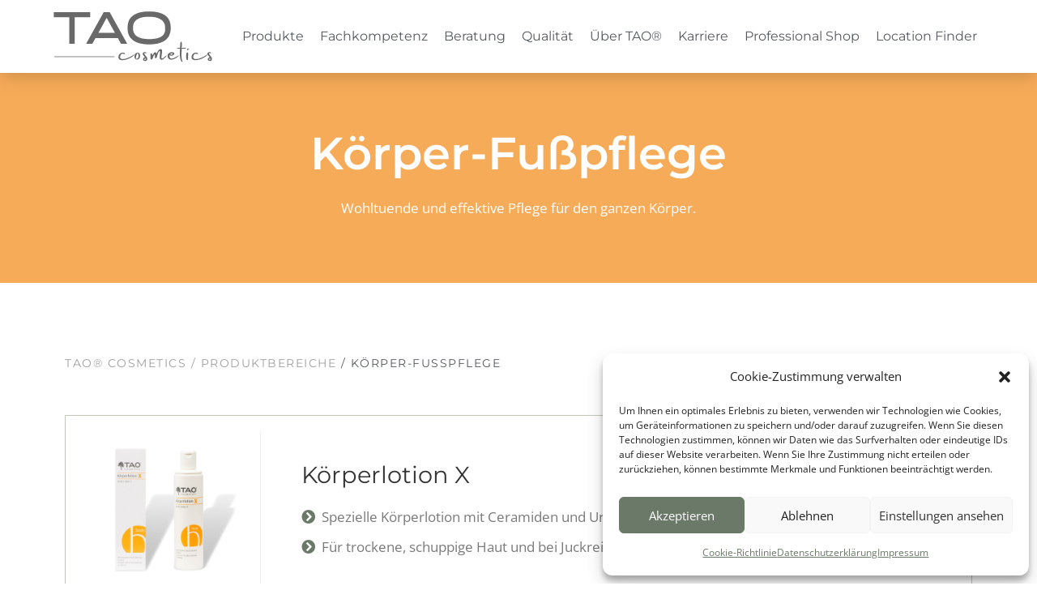

--- FILE ---
content_type: text/html; charset=UTF-8
request_url: https://www.tao-cosmetics.de/koerper-fusspflege/
body_size: 19522
content:
<!doctype html>
<html lang="de">
<head>
	<meta charset="UTF-8">
	<meta name="viewport" content="width=device-width, initial-scale=1">
	<link rel="profile" href="https://gmpg.org/xfn/11">
	<title>Körper-Fußpflege &#8211; Tao-Cosmetics</title>
<meta name='robots' content='max-image-preview:large' />
	<style>img:is([sizes="auto" i], [sizes^="auto," i]) { contain-intrinsic-size: 3000px 1500px }</style>
	<link rel="alternate" type="application/rss+xml" title="Tao-Cosmetics &raquo; Feed" href="https://www.tao-cosmetics.de/feed/" />
<link rel="alternate" type="application/rss+xml" title="Tao-Cosmetics &raquo; Kommentar-Feed" href="https://www.tao-cosmetics.de/comments/feed/" />
<script>
window._wpemojiSettings = {"baseUrl":"https:\/\/s.w.org\/images\/core\/emoji\/15.0.3\/72x72\/","ext":".png","svgUrl":"https:\/\/s.w.org\/images\/core\/emoji\/15.0.3\/svg\/","svgExt":".svg","source":{"concatemoji":"https:\/\/www.tao-cosmetics.de\/wp-includes\/js\/wp-emoji-release.min.js?ver=6.7.4"}};
/*! This file is auto-generated */
!function(i,n){var o,s,e;function c(e){try{var t={supportTests:e,timestamp:(new Date).valueOf()};sessionStorage.setItem(o,JSON.stringify(t))}catch(e){}}function p(e,t,n){e.clearRect(0,0,e.canvas.width,e.canvas.height),e.fillText(t,0,0);var t=new Uint32Array(e.getImageData(0,0,e.canvas.width,e.canvas.height).data),r=(e.clearRect(0,0,e.canvas.width,e.canvas.height),e.fillText(n,0,0),new Uint32Array(e.getImageData(0,0,e.canvas.width,e.canvas.height).data));return t.every(function(e,t){return e===r[t]})}function u(e,t,n){switch(t){case"flag":return n(e,"\ud83c\udff3\ufe0f\u200d\u26a7\ufe0f","\ud83c\udff3\ufe0f\u200b\u26a7\ufe0f")?!1:!n(e,"\ud83c\uddfa\ud83c\uddf3","\ud83c\uddfa\u200b\ud83c\uddf3")&&!n(e,"\ud83c\udff4\udb40\udc67\udb40\udc62\udb40\udc65\udb40\udc6e\udb40\udc67\udb40\udc7f","\ud83c\udff4\u200b\udb40\udc67\u200b\udb40\udc62\u200b\udb40\udc65\u200b\udb40\udc6e\u200b\udb40\udc67\u200b\udb40\udc7f");case"emoji":return!n(e,"\ud83d\udc26\u200d\u2b1b","\ud83d\udc26\u200b\u2b1b")}return!1}function f(e,t,n){var r="undefined"!=typeof WorkerGlobalScope&&self instanceof WorkerGlobalScope?new OffscreenCanvas(300,150):i.createElement("canvas"),a=r.getContext("2d",{willReadFrequently:!0}),o=(a.textBaseline="top",a.font="600 32px Arial",{});return e.forEach(function(e){o[e]=t(a,e,n)}),o}function t(e){var t=i.createElement("script");t.src=e,t.defer=!0,i.head.appendChild(t)}"undefined"!=typeof Promise&&(o="wpEmojiSettingsSupports",s=["flag","emoji"],n.supports={everything:!0,everythingExceptFlag:!0},e=new Promise(function(e){i.addEventListener("DOMContentLoaded",e,{once:!0})}),new Promise(function(t){var n=function(){try{var e=JSON.parse(sessionStorage.getItem(o));if("object"==typeof e&&"number"==typeof e.timestamp&&(new Date).valueOf()<e.timestamp+604800&&"object"==typeof e.supportTests)return e.supportTests}catch(e){}return null}();if(!n){if("undefined"!=typeof Worker&&"undefined"!=typeof OffscreenCanvas&&"undefined"!=typeof URL&&URL.createObjectURL&&"undefined"!=typeof Blob)try{var e="postMessage("+f.toString()+"("+[JSON.stringify(s),u.toString(),p.toString()].join(",")+"));",r=new Blob([e],{type:"text/javascript"}),a=new Worker(URL.createObjectURL(r),{name:"wpTestEmojiSupports"});return void(a.onmessage=function(e){c(n=e.data),a.terminate(),t(n)})}catch(e){}c(n=f(s,u,p))}t(n)}).then(function(e){for(var t in e)n.supports[t]=e[t],n.supports.everything=n.supports.everything&&n.supports[t],"flag"!==t&&(n.supports.everythingExceptFlag=n.supports.everythingExceptFlag&&n.supports[t]);n.supports.everythingExceptFlag=n.supports.everythingExceptFlag&&!n.supports.flag,n.DOMReady=!1,n.readyCallback=function(){n.DOMReady=!0}}).then(function(){return e}).then(function(){var e;n.supports.everything||(n.readyCallback(),(e=n.source||{}).concatemoji?t(e.concatemoji):e.wpemoji&&e.twemoji&&(t(e.twemoji),t(e.wpemoji)))}))}((window,document),window._wpemojiSettings);
</script>
<style id='wp-emoji-styles-inline-css'>

	img.wp-smiley, img.emoji {
		display: inline !important;
		border: none !important;
		box-shadow: none !important;
		height: 1em !important;
		width: 1em !important;
		margin: 0 0.07em !important;
		vertical-align: -0.1em !important;
		background: none !important;
		padding: 0 !important;
	}
</style>
<style id='global-styles-inline-css'>
:root{--wp--preset--aspect-ratio--square: 1;--wp--preset--aspect-ratio--4-3: 4/3;--wp--preset--aspect-ratio--3-4: 3/4;--wp--preset--aspect-ratio--3-2: 3/2;--wp--preset--aspect-ratio--2-3: 2/3;--wp--preset--aspect-ratio--16-9: 16/9;--wp--preset--aspect-ratio--9-16: 9/16;--wp--preset--color--black: #000000;--wp--preset--color--cyan-bluish-gray: #abb8c3;--wp--preset--color--white: #ffffff;--wp--preset--color--pale-pink: #f78da7;--wp--preset--color--vivid-red: #cf2e2e;--wp--preset--color--luminous-vivid-orange: #ff6900;--wp--preset--color--luminous-vivid-amber: #fcb900;--wp--preset--color--light-green-cyan: #7bdcb5;--wp--preset--color--vivid-green-cyan: #00d084;--wp--preset--color--pale-cyan-blue: #8ed1fc;--wp--preset--color--vivid-cyan-blue: #0693e3;--wp--preset--color--vivid-purple: #9b51e0;--wp--preset--gradient--vivid-cyan-blue-to-vivid-purple: linear-gradient(135deg,rgba(6,147,227,1) 0%,rgb(155,81,224) 100%);--wp--preset--gradient--light-green-cyan-to-vivid-green-cyan: linear-gradient(135deg,rgb(122,220,180) 0%,rgb(0,208,130) 100%);--wp--preset--gradient--luminous-vivid-amber-to-luminous-vivid-orange: linear-gradient(135deg,rgba(252,185,0,1) 0%,rgba(255,105,0,1) 100%);--wp--preset--gradient--luminous-vivid-orange-to-vivid-red: linear-gradient(135deg,rgba(255,105,0,1) 0%,rgb(207,46,46) 100%);--wp--preset--gradient--very-light-gray-to-cyan-bluish-gray: linear-gradient(135deg,rgb(238,238,238) 0%,rgb(169,184,195) 100%);--wp--preset--gradient--cool-to-warm-spectrum: linear-gradient(135deg,rgb(74,234,220) 0%,rgb(151,120,209) 20%,rgb(207,42,186) 40%,rgb(238,44,130) 60%,rgb(251,105,98) 80%,rgb(254,248,76) 100%);--wp--preset--gradient--blush-light-purple: linear-gradient(135deg,rgb(255,206,236) 0%,rgb(152,150,240) 100%);--wp--preset--gradient--blush-bordeaux: linear-gradient(135deg,rgb(254,205,165) 0%,rgb(254,45,45) 50%,rgb(107,0,62) 100%);--wp--preset--gradient--luminous-dusk: linear-gradient(135deg,rgb(255,203,112) 0%,rgb(199,81,192) 50%,rgb(65,88,208) 100%);--wp--preset--gradient--pale-ocean: linear-gradient(135deg,rgb(255,245,203) 0%,rgb(182,227,212) 50%,rgb(51,167,181) 100%);--wp--preset--gradient--electric-grass: linear-gradient(135deg,rgb(202,248,128) 0%,rgb(113,206,126) 100%);--wp--preset--gradient--midnight: linear-gradient(135deg,rgb(2,3,129) 0%,rgb(40,116,252) 100%);--wp--preset--font-size--small: 13px;--wp--preset--font-size--medium: 20px;--wp--preset--font-size--large: 36px;--wp--preset--font-size--x-large: 42px;--wp--preset--spacing--20: 0.44rem;--wp--preset--spacing--30: 0.67rem;--wp--preset--spacing--40: 1rem;--wp--preset--spacing--50: 1.5rem;--wp--preset--spacing--60: 2.25rem;--wp--preset--spacing--70: 3.38rem;--wp--preset--spacing--80: 5.06rem;--wp--preset--shadow--natural: 6px 6px 9px rgba(0, 0, 0, 0.2);--wp--preset--shadow--deep: 12px 12px 50px rgba(0, 0, 0, 0.4);--wp--preset--shadow--sharp: 6px 6px 0px rgba(0, 0, 0, 0.2);--wp--preset--shadow--outlined: 6px 6px 0px -3px rgba(255, 255, 255, 1), 6px 6px rgba(0, 0, 0, 1);--wp--preset--shadow--crisp: 6px 6px 0px rgba(0, 0, 0, 1);}:root { --wp--style--global--content-size: 800px;--wp--style--global--wide-size: 1200px; }:where(body) { margin: 0; }.wp-site-blocks > .alignleft { float: left; margin-right: 2em; }.wp-site-blocks > .alignright { float: right; margin-left: 2em; }.wp-site-blocks > .aligncenter { justify-content: center; margin-left: auto; margin-right: auto; }:where(.wp-site-blocks) > * { margin-block-start: 24px; margin-block-end: 0; }:where(.wp-site-blocks) > :first-child { margin-block-start: 0; }:where(.wp-site-blocks) > :last-child { margin-block-end: 0; }:root { --wp--style--block-gap: 24px; }:root :where(.is-layout-flow) > :first-child{margin-block-start: 0;}:root :where(.is-layout-flow) > :last-child{margin-block-end: 0;}:root :where(.is-layout-flow) > *{margin-block-start: 24px;margin-block-end: 0;}:root :where(.is-layout-constrained) > :first-child{margin-block-start: 0;}:root :where(.is-layout-constrained) > :last-child{margin-block-end: 0;}:root :where(.is-layout-constrained) > *{margin-block-start: 24px;margin-block-end: 0;}:root :where(.is-layout-flex){gap: 24px;}:root :where(.is-layout-grid){gap: 24px;}.is-layout-flow > .alignleft{float: left;margin-inline-start: 0;margin-inline-end: 2em;}.is-layout-flow > .alignright{float: right;margin-inline-start: 2em;margin-inline-end: 0;}.is-layout-flow > .aligncenter{margin-left: auto !important;margin-right: auto !important;}.is-layout-constrained > .alignleft{float: left;margin-inline-start: 0;margin-inline-end: 2em;}.is-layout-constrained > .alignright{float: right;margin-inline-start: 2em;margin-inline-end: 0;}.is-layout-constrained > .aligncenter{margin-left: auto !important;margin-right: auto !important;}.is-layout-constrained > :where(:not(.alignleft):not(.alignright):not(.alignfull)){max-width: var(--wp--style--global--content-size);margin-left: auto !important;margin-right: auto !important;}.is-layout-constrained > .alignwide{max-width: var(--wp--style--global--wide-size);}body .is-layout-flex{display: flex;}.is-layout-flex{flex-wrap: wrap;align-items: center;}.is-layout-flex > :is(*, div){margin: 0;}body .is-layout-grid{display: grid;}.is-layout-grid > :is(*, div){margin: 0;}body{padding-top: 0px;padding-right: 0px;padding-bottom: 0px;padding-left: 0px;}a:where(:not(.wp-element-button)){text-decoration: underline;}:root :where(.wp-element-button, .wp-block-button__link){background-color: #32373c;border-width: 0;color: #fff;font-family: inherit;font-size: inherit;line-height: inherit;padding: calc(0.667em + 2px) calc(1.333em + 2px);text-decoration: none;}.has-black-color{color: var(--wp--preset--color--black) !important;}.has-cyan-bluish-gray-color{color: var(--wp--preset--color--cyan-bluish-gray) !important;}.has-white-color{color: var(--wp--preset--color--white) !important;}.has-pale-pink-color{color: var(--wp--preset--color--pale-pink) !important;}.has-vivid-red-color{color: var(--wp--preset--color--vivid-red) !important;}.has-luminous-vivid-orange-color{color: var(--wp--preset--color--luminous-vivid-orange) !important;}.has-luminous-vivid-amber-color{color: var(--wp--preset--color--luminous-vivid-amber) !important;}.has-light-green-cyan-color{color: var(--wp--preset--color--light-green-cyan) !important;}.has-vivid-green-cyan-color{color: var(--wp--preset--color--vivid-green-cyan) !important;}.has-pale-cyan-blue-color{color: var(--wp--preset--color--pale-cyan-blue) !important;}.has-vivid-cyan-blue-color{color: var(--wp--preset--color--vivid-cyan-blue) !important;}.has-vivid-purple-color{color: var(--wp--preset--color--vivid-purple) !important;}.has-black-background-color{background-color: var(--wp--preset--color--black) !important;}.has-cyan-bluish-gray-background-color{background-color: var(--wp--preset--color--cyan-bluish-gray) !important;}.has-white-background-color{background-color: var(--wp--preset--color--white) !important;}.has-pale-pink-background-color{background-color: var(--wp--preset--color--pale-pink) !important;}.has-vivid-red-background-color{background-color: var(--wp--preset--color--vivid-red) !important;}.has-luminous-vivid-orange-background-color{background-color: var(--wp--preset--color--luminous-vivid-orange) !important;}.has-luminous-vivid-amber-background-color{background-color: var(--wp--preset--color--luminous-vivid-amber) !important;}.has-light-green-cyan-background-color{background-color: var(--wp--preset--color--light-green-cyan) !important;}.has-vivid-green-cyan-background-color{background-color: var(--wp--preset--color--vivid-green-cyan) !important;}.has-pale-cyan-blue-background-color{background-color: var(--wp--preset--color--pale-cyan-blue) !important;}.has-vivid-cyan-blue-background-color{background-color: var(--wp--preset--color--vivid-cyan-blue) !important;}.has-vivid-purple-background-color{background-color: var(--wp--preset--color--vivid-purple) !important;}.has-black-border-color{border-color: var(--wp--preset--color--black) !important;}.has-cyan-bluish-gray-border-color{border-color: var(--wp--preset--color--cyan-bluish-gray) !important;}.has-white-border-color{border-color: var(--wp--preset--color--white) !important;}.has-pale-pink-border-color{border-color: var(--wp--preset--color--pale-pink) !important;}.has-vivid-red-border-color{border-color: var(--wp--preset--color--vivid-red) !important;}.has-luminous-vivid-orange-border-color{border-color: var(--wp--preset--color--luminous-vivid-orange) !important;}.has-luminous-vivid-amber-border-color{border-color: var(--wp--preset--color--luminous-vivid-amber) !important;}.has-light-green-cyan-border-color{border-color: var(--wp--preset--color--light-green-cyan) !important;}.has-vivid-green-cyan-border-color{border-color: var(--wp--preset--color--vivid-green-cyan) !important;}.has-pale-cyan-blue-border-color{border-color: var(--wp--preset--color--pale-cyan-blue) !important;}.has-vivid-cyan-blue-border-color{border-color: var(--wp--preset--color--vivid-cyan-blue) !important;}.has-vivid-purple-border-color{border-color: var(--wp--preset--color--vivid-purple) !important;}.has-vivid-cyan-blue-to-vivid-purple-gradient-background{background: var(--wp--preset--gradient--vivid-cyan-blue-to-vivid-purple) !important;}.has-light-green-cyan-to-vivid-green-cyan-gradient-background{background: var(--wp--preset--gradient--light-green-cyan-to-vivid-green-cyan) !important;}.has-luminous-vivid-amber-to-luminous-vivid-orange-gradient-background{background: var(--wp--preset--gradient--luminous-vivid-amber-to-luminous-vivid-orange) !important;}.has-luminous-vivid-orange-to-vivid-red-gradient-background{background: var(--wp--preset--gradient--luminous-vivid-orange-to-vivid-red) !important;}.has-very-light-gray-to-cyan-bluish-gray-gradient-background{background: var(--wp--preset--gradient--very-light-gray-to-cyan-bluish-gray) !important;}.has-cool-to-warm-spectrum-gradient-background{background: var(--wp--preset--gradient--cool-to-warm-spectrum) !important;}.has-blush-light-purple-gradient-background{background: var(--wp--preset--gradient--blush-light-purple) !important;}.has-blush-bordeaux-gradient-background{background: var(--wp--preset--gradient--blush-bordeaux) !important;}.has-luminous-dusk-gradient-background{background: var(--wp--preset--gradient--luminous-dusk) !important;}.has-pale-ocean-gradient-background{background: var(--wp--preset--gradient--pale-ocean) !important;}.has-electric-grass-gradient-background{background: var(--wp--preset--gradient--electric-grass) !important;}.has-midnight-gradient-background{background: var(--wp--preset--gradient--midnight) !important;}.has-small-font-size{font-size: var(--wp--preset--font-size--small) !important;}.has-medium-font-size{font-size: var(--wp--preset--font-size--medium) !important;}.has-large-font-size{font-size: var(--wp--preset--font-size--large) !important;}.has-x-large-font-size{font-size: var(--wp--preset--font-size--x-large) !important;}
:root :where(.wp-block-pullquote){font-size: 1.5em;line-height: 1.6;}
</style>
<link rel='stylesheet' id='cmplz-general-css' href='https://www.tao-cosmetics.de/wp-content/plugins/complianz-gdpr/assets/css/cookieblocker.min.css?ver=1737540065' media='all' />
<link rel='stylesheet' id='hello-elementor-css' href='https://www.tao-cosmetics.de/wp-content/themes/hello-elementor/style.min.css?ver=3.3.0' media='all' />
<link rel='stylesheet' id='hello-elementor-theme-style-css' href='https://www.tao-cosmetics.de/wp-content/themes/hello-elementor/theme.min.css?ver=3.3.0' media='all' />
<link rel='stylesheet' id='hello-elementor-header-footer-css' href='https://www.tao-cosmetics.de/wp-content/themes/hello-elementor/header-footer.min.css?ver=3.3.0' media='all' />
<link rel='stylesheet' id='elementor-frontend-css' href='https://www.tao-cosmetics.de/wp-content/plugins/elementor/assets/css/frontend.min.css?ver=3.27.0' media='all' />
<link rel='stylesheet' id='elementor-post-6-css' href='https://www.tao-cosmetics.de/wp-content/uploads/elementor/css/post-6.css?ver=1738926942' media='all' />
<link rel='stylesheet' id='widget-image-css' href='https://www.tao-cosmetics.de/wp-content/plugins/elementor/assets/css/widget-image.min.css?ver=3.27.0' media='all' />
<link rel='stylesheet' id='widget-nav-menu-css' href='https://www.tao-cosmetics.de/wp-content/plugins/elementor-pro/assets/css/widget-nav-menu.min.css?ver=3.27.0' media='all' />
<link rel='stylesheet' id='e-sticky-css' href='https://www.tao-cosmetics.de/wp-content/plugins/elementor-pro/assets/css/modules/sticky.min.css?ver=3.27.0' media='all' />
<link rel='stylesheet' id='widget-heading-css' href='https://www.tao-cosmetics.de/wp-content/plugins/elementor/assets/css/widget-heading.min.css?ver=3.27.0' media='all' />
<link rel='stylesheet' id='widget-icon-list-css' href='https://www.tao-cosmetics.de/wp-content/plugins/elementor/assets/css/widget-icon-list.min.css?ver=3.27.0' media='all' />
<link rel='stylesheet' id='widget-spacer-css' href='https://www.tao-cosmetics.de/wp-content/plugins/elementor/assets/css/widget-spacer.min.css?ver=3.27.0' media='all' />
<link rel='stylesheet' id='widget-text-editor-css' href='https://www.tao-cosmetics.de/wp-content/plugins/elementor/assets/css/widget-text-editor.min.css?ver=3.27.0' media='all' />
<link rel='stylesheet' id='widget-social-icons-css' href='https://www.tao-cosmetics.de/wp-content/plugins/elementor/assets/css/widget-social-icons.min.css?ver=3.27.0' media='all' />
<link rel='stylesheet' id='e-apple-webkit-css' href='https://www.tao-cosmetics.de/wp-content/plugins/elementor/assets/css/conditionals/apple-webkit.min.css?ver=3.27.0' media='all' />
<link rel='stylesheet' id='e-shapes-css' href='https://www.tao-cosmetics.de/wp-content/plugins/elementor/assets/css/conditionals/shapes.min.css?ver=3.27.0' media='all' />
<link rel='stylesheet' id='e-animation-grow-css' href='https://www.tao-cosmetics.de/wp-content/plugins/elementor/assets/lib/animations/styles/e-animation-grow.min.css?ver=3.27.0' media='all' />
<link rel='stylesheet' id='e-animation-fadeInDown-css' href='https://www.tao-cosmetics.de/wp-content/plugins/elementor/assets/lib/animations/styles/fadeInDown.min.css?ver=3.27.0' media='all' />
<link rel='stylesheet' id='e-popup-css' href='https://www.tao-cosmetics.de/wp-content/plugins/elementor-pro/assets/css/conditionals/popup.min.css?ver=3.27.0' media='all' />
<link rel='stylesheet' id='e-animation-push-css' href='https://www.tao-cosmetics.de/wp-content/plugins/elementor/assets/lib/animations/styles/e-animation-push.min.css?ver=3.27.0' media='all' />
<link rel='stylesheet' id='widget-form-css' href='https://www.tao-cosmetics.de/wp-content/plugins/elementor-pro/assets/css/widget-form.min.css?ver=3.27.0' media='all' />
<link rel='stylesheet' id='e-animation-fadeInRight-css' href='https://www.tao-cosmetics.de/wp-content/plugins/elementor/assets/lib/animations/styles/fadeInRight.min.css?ver=3.27.0' media='all' />
<link rel='stylesheet' id='swiper-css' href='https://www.tao-cosmetics.de/wp-content/plugins/elementor/assets/lib/swiper/v8/css/swiper.min.css?ver=8.4.5' media='all' />
<link rel='stylesheet' id='e-swiper-css' href='https://www.tao-cosmetics.de/wp-content/plugins/elementor/assets/css/conditionals/e-swiper.min.css?ver=3.27.0' media='all' />
<link rel='stylesheet' id='widget-media-carousel-css' href='https://www.tao-cosmetics.de/wp-content/plugins/elementor-pro/assets/css/widget-media-carousel.min.css?ver=3.27.0' media='all' />
<link rel='stylesheet' id='widget-carousel-module-base-css' href='https://www.tao-cosmetics.de/wp-content/plugins/elementor-pro/assets/css/widget-carousel-module-base.min.css?ver=3.27.0' media='all' />
<link rel='stylesheet' id='elementor-icons-css' href='https://www.tao-cosmetics.de/wp-content/plugins/elementor/assets/lib/eicons/css/elementor-icons.min.css?ver=5.35.0' media='all' />
<link rel='stylesheet' id='widget-loop-common-css' href='https://www.tao-cosmetics.de/wp-content/plugins/elementor-pro/assets/css/widget-loop-common.min.css?ver=3.27.0' media='all' />
<link rel='stylesheet' id='widget-loop-grid-css' href='https://www.tao-cosmetics.de/wp-content/plugins/elementor-pro/assets/css/widget-loop-grid.min.css?ver=3.27.0' media='all' />
<link rel='stylesheet' id='elementor-post-89-css' href='https://www.tao-cosmetics.de/wp-content/uploads/elementor/css/post-89.css?ver=1738932720' media='all' />
<link rel='stylesheet' id='elementor-post-169-css' href='https://www.tao-cosmetics.de/wp-content/uploads/elementor/css/post-169.css?ver=1738926942' media='all' />
<link rel='stylesheet' id='elementor-post-180-css' href='https://www.tao-cosmetics.de/wp-content/uploads/elementor/css/post-180.css?ver=1761051747' media='all' />
<link rel='stylesheet' id='elementor-post-850-css' href='https://www.tao-cosmetics.de/wp-content/uploads/elementor/css/post-850.css?ver=1768832730' media='all' />
<link rel='stylesheet' id='elementor-post-295-css' href='https://www.tao-cosmetics.de/wp-content/uploads/elementor/css/post-295.css?ver=1738926943' media='all' />
<link rel='stylesheet' id='elementor-post-273-css' href='https://www.tao-cosmetics.de/wp-content/uploads/elementor/css/post-273.css?ver=1738926943' media='all' />
<link rel='stylesheet' id='hello-elementor-child-style-css' href='https://www.tao-cosmetics.de/wp-content/themes/GRT_hello-elmentor/style.css?ver=1.0.0' media='all' />
<link rel='stylesheet' id='elementor-icons-shared-0-css' href='https://www.tao-cosmetics.de/wp-content/plugins/elementor/assets/lib/font-awesome/css/fontawesome.min.css?ver=5.15.3' media='all' />
<link rel='stylesheet' id='elementor-icons-fa-solid-css' href='https://www.tao-cosmetics.de/wp-content/plugins/elementor/assets/lib/font-awesome/css/solid.min.css?ver=5.15.3' media='all' />
<link rel='stylesheet' id='elementor-icons-fa-brands-css' href='https://www.tao-cosmetics.de/wp-content/plugins/elementor/assets/lib/font-awesome/css/brands.min.css?ver=5.15.3' media='all' />
<script src="https://www.tao-cosmetics.de/wp-includes/js/jquery/jquery.min.js?ver=3.7.1" id="jquery-core-js"></script>
<script src="https://www.tao-cosmetics.de/wp-includes/js/jquery/jquery-migrate.min.js?ver=3.4.1" id="jquery-migrate-js"></script>
<link rel="https://api.w.org/" href="https://www.tao-cosmetics.de/wp-json/" /><link rel="alternate" title="JSON" type="application/json" href="https://www.tao-cosmetics.de/wp-json/wp/v2/pages/89" /><link rel="EditURI" type="application/rsd+xml" title="RSD" href="https://www.tao-cosmetics.de/xmlrpc.php?rsd" />
<meta name="generator" content="WordPress 6.7.4" />
<link rel="canonical" href="https://www.tao-cosmetics.de/koerper-fusspflege/" />
<link rel='shortlink' href='https://www.tao-cosmetics.de/?p=89' />
<link rel="alternate" title="oEmbed (JSON)" type="application/json+oembed" href="https://www.tao-cosmetics.de/wp-json/oembed/1.0/embed?url=https%3A%2F%2Fwww.tao-cosmetics.de%2Fkoerper-fusspflege%2F" />
<link rel="alternate" title="oEmbed (XML)" type="text/xml+oembed" href="https://www.tao-cosmetics.de/wp-json/oembed/1.0/embed?url=https%3A%2F%2Fwww.tao-cosmetics.de%2Fkoerper-fusspflege%2F&#038;format=xml" />
			<style>.cmplz-hidden {
					display: none !important;
				}</style><meta name="generator" content="Elementor 3.27.0; features: additional_custom_breakpoints; settings: css_print_method-external, google_font-enabled, font_display-swap">
			<style>
				.e-con.e-parent:nth-of-type(n+4):not(.e-lazyloaded):not(.e-no-lazyload),
				.e-con.e-parent:nth-of-type(n+4):not(.e-lazyloaded):not(.e-no-lazyload) * {
					background-image: none !important;
				}
				@media screen and (max-height: 1024px) {
					.e-con.e-parent:nth-of-type(n+3):not(.e-lazyloaded):not(.e-no-lazyload),
					.e-con.e-parent:nth-of-type(n+3):not(.e-lazyloaded):not(.e-no-lazyload) * {
						background-image: none !important;
					}
				}
				@media screen and (max-height: 640px) {
					.e-con.e-parent:nth-of-type(n+2):not(.e-lazyloaded):not(.e-no-lazyload),
					.e-con.e-parent:nth-of-type(n+2):not(.e-lazyloaded):not(.e-no-lazyload) * {
						background-image: none !important;
					}
				}
			</style>
			<link rel="icon" href="https://www.tao-cosmetics.de/wp-content/uploads/2023/03/cropped-Favicon-transparent-32x32.png" sizes="32x32" />
<link rel="icon" href="https://www.tao-cosmetics.de/wp-content/uploads/2023/03/cropped-Favicon-transparent-192x192.png" sizes="192x192" />
<link rel="apple-touch-icon" href="https://www.tao-cosmetics.de/wp-content/uploads/2023/03/cropped-Favicon-transparent-180x180.png" />
<meta name="msapplication-TileImage" content="https://www.tao-cosmetics.de/wp-content/uploads/2023/03/cropped-Favicon-transparent-270x270.png" />
</head>
<body data-cmplz=1 class="page-template page-template-elementor_header_footer page page-id-89 wp-embed-responsive theme-default elementor-default elementor-template-full-width elementor-kit-6 elementor-page elementor-page-89">


<a class="skip-link screen-reader-text" href="#content">Zum Inhalt wechseln</a>

		<div data-elementor-type="header" data-elementor-id="169" class="elementor elementor-169 elementor-location-header" data-elementor-post-type="elementor_library">
					<section class="elementor-section elementor-top-section elementor-element elementor-element-c06bf31 elementor-section-full_width elementor-section-height-min-height elementor-section-items-stretch elementor-section-height-default" data-id="c06bf31" data-element_type="section" data-settings="{&quot;background_background&quot;:&quot;classic&quot;,&quot;sticky&quot;:&quot;top&quot;,&quot;sticky_on&quot;:[&quot;desktop&quot;,&quot;tablet&quot;,&quot;mobile&quot;],&quot;sticky_offset&quot;:0,&quot;sticky_effects_offset&quot;:0,&quot;sticky_anchor_link_offset&quot;:0}">
						<div class="elementor-container elementor-column-gap-default">
					<div class="elementor-column elementor-col-100 elementor-top-column elementor-element elementor-element-da0921f" data-id="da0921f" data-element_type="column">
			<div class="elementor-widget-wrap elementor-element-populated">
						<div class="elementor-element elementor-element-5e18e72 elementor-widget__width-auto elementor-widget elementor-widget-image" data-id="5e18e72" data-element_type="widget" data-widget_type="image.default">
				<div class="elementor-widget-container">
																<a href="https://www.tao-cosmetics.de">
							<img fetchpriority="high" width="3000" height="1000" src="https://www.tao-cosmetics.de/wp-content/uploads/2023/03/TAO-cosmetics-Logo.svg" class="attachment-full size-full wp-image-11429" alt="" />								</a>
															</div>
				</div>
				<div class="elementor-element elementor-element-1616c9c elementor-widget__width-auto elementor-nav-menu--stretch elementor-hidden-tablet elementor-hidden-mobile elementor-nav-menu--dropdown-tablet elementor-nav-menu__text-align-aside elementor-nav-menu--toggle elementor-nav-menu--burger elementor-widget elementor-widget-nav-menu" data-id="1616c9c" data-element_type="widget" data-settings="{&quot;submenu_icon&quot;:{&quot;value&quot;:&quot;&lt;i class=\&quot;\&quot;&gt;&lt;\/i&gt;&quot;,&quot;library&quot;:&quot;&quot;},&quot;full_width&quot;:&quot;stretch&quot;,&quot;layout&quot;:&quot;horizontal&quot;,&quot;toggle&quot;:&quot;burger&quot;}" data-widget_type="nav-menu.default">
				<div class="elementor-widget-container">
								<nav aria-label="Menü" class="elementor-nav-menu--main elementor-nav-menu__container elementor-nav-menu--layout-horizontal e--pointer-none">
				<ul id="menu-1-1616c9c" class="elementor-nav-menu"><li class="menu-item menu-item-type-custom menu-item-object-custom menu-item-876"><a href="#elementor-action%3Aaction%3Dpopup%3Aopen%26settings%3DeyJpZCI6Ijg1MCIsInRvZ2dsZSI6ZmFsc2V9" class="elementor-item elementor-item-anchor">Produkte</a></li>
<li class="menu-item menu-item-type-post_type menu-item-object-page menu-item-877"><a href="https://www.tao-cosmetics.de/fachkompetenz/" class="elementor-item">Fachkompetenz</a></li>
<li class="menu-item menu-item-type-post_type menu-item-object-page menu-item-878"><a href="https://www.tao-cosmetics.de/beratung/" class="elementor-item">Beratung</a></li>
<li class="menu-item menu-item-type-post_type menu-item-object-page menu-item-879"><a href="https://www.tao-cosmetics.de/qualitaet/" class="elementor-item">Qualität</a></li>
<li class="menu-item menu-item-type-post_type menu-item-object-page menu-item-881"><a href="https://www.tao-cosmetics.de/ueber-tao/" class="elementor-item">Über TAO®</a></li>
<li class="menu-item menu-item-type-post_type menu-item-object-page menu-item-1081"><a href="https://www.tao-cosmetics.de/karriere/" class="elementor-item">Karriere</a></li>
<li class="menu-item menu-item-type-post_type menu-item-object-page menu-item-882"><a href="https://www.tao-cosmetics.de/professional-shop/" class="elementor-item">Professional Shop</a></li>
<li class="menu-item menu-item-type-post_type menu-item-object-page menu-item-1212"><a href="https://www.tao-cosmetics.de/location-finder/" class="elementor-item">Location Finder</a></li>
</ul>			</nav>
					<div class="elementor-menu-toggle" role="button" tabindex="0" aria-label="Menü Umschalter" aria-expanded="false">
			<i aria-hidden="true" role="presentation" class="elementor-menu-toggle__icon--open eicon-menu-bar"></i><i aria-hidden="true" role="presentation" class="elementor-menu-toggle__icon--close eicon-close"></i>		</div>
					<nav class="elementor-nav-menu--dropdown elementor-nav-menu__container" aria-hidden="true">
				<ul id="menu-2-1616c9c" class="elementor-nav-menu"><li class="menu-item menu-item-type-custom menu-item-object-custom menu-item-876"><a href="#elementor-action%3Aaction%3Dpopup%3Aopen%26settings%3DeyJpZCI6Ijg1MCIsInRvZ2dsZSI6ZmFsc2V9" class="elementor-item elementor-item-anchor" tabindex="-1">Produkte</a></li>
<li class="menu-item menu-item-type-post_type menu-item-object-page menu-item-877"><a href="https://www.tao-cosmetics.de/fachkompetenz/" class="elementor-item" tabindex="-1">Fachkompetenz</a></li>
<li class="menu-item menu-item-type-post_type menu-item-object-page menu-item-878"><a href="https://www.tao-cosmetics.de/beratung/" class="elementor-item" tabindex="-1">Beratung</a></li>
<li class="menu-item menu-item-type-post_type menu-item-object-page menu-item-879"><a href="https://www.tao-cosmetics.de/qualitaet/" class="elementor-item" tabindex="-1">Qualität</a></li>
<li class="menu-item menu-item-type-post_type menu-item-object-page menu-item-881"><a href="https://www.tao-cosmetics.de/ueber-tao/" class="elementor-item" tabindex="-1">Über TAO®</a></li>
<li class="menu-item menu-item-type-post_type menu-item-object-page menu-item-1081"><a href="https://www.tao-cosmetics.de/karriere/" class="elementor-item" tabindex="-1">Karriere</a></li>
<li class="menu-item menu-item-type-post_type menu-item-object-page menu-item-882"><a href="https://www.tao-cosmetics.de/professional-shop/" class="elementor-item" tabindex="-1">Professional Shop</a></li>
<li class="menu-item menu-item-type-post_type menu-item-object-page menu-item-1212"><a href="https://www.tao-cosmetics.de/location-finder/" class="elementor-item" tabindex="-1">Location Finder</a></li>
</ul>			</nav>
						</div>
				</div>
				<div class="elementor-element elementor-element-345ef9b elementor-widget__width-auto elementor-nav-menu--stretch elementor-hidden-desktop elementor-nav-menu--dropdown-tablet elementor-nav-menu__text-align-aside elementor-nav-menu--toggle elementor-nav-menu--burger elementor-widget elementor-widget-nav-menu" data-id="345ef9b" data-element_type="widget" data-settings="{&quot;submenu_icon&quot;:{&quot;value&quot;:&quot;&lt;i class=\&quot;\&quot;&gt;&lt;\/i&gt;&quot;,&quot;library&quot;:&quot;&quot;},&quot;full_width&quot;:&quot;stretch&quot;,&quot;layout&quot;:&quot;horizontal&quot;,&quot;toggle&quot;:&quot;burger&quot;}" data-widget_type="nav-menu.default">
				<div class="elementor-widget-container">
								<nav aria-label="Menü" class="elementor-nav-menu--main elementor-nav-menu__container elementor-nav-menu--layout-horizontal e--pointer-none">
				<ul id="menu-1-345ef9b" class="elementor-nav-menu"><li class="menu-item menu-item-type-custom menu-item-object-custom current-menu-ancestor menu-item-has-children menu-item-125"><a class="elementor-item">Produkte</a>
<ul class="sub-menu elementor-nav-menu--dropdown">
	<li class="menu-item menu-item-type-custom menu-item-object-custom menu-item-has-children menu-item-126"><a class="elementor-sub-item">Produkte</a>
	<ul class="sub-menu elementor-nav-menu--dropdown">
		<li class="menu-item menu-item-type-post_type menu-item-object-page menu-item-129"><a href="https://www.tao-cosmetics.de/tao-clean/" class="elementor-sub-item">TAO Clean</a></li>
		<li class="menu-item menu-item-type-post_type menu-item-object-page menu-item-130"><a href="https://www.tao-cosmetics.de/tao-light/" class="elementor-sub-item">TAO Light</a></li>
		<li class="menu-item menu-item-type-post_type menu-item-object-page menu-item-131"><a href="https://www.tao-cosmetics.de/tao-dry/" class="elementor-sub-item">TAO Dry</a></li>
		<li class="menu-item menu-item-type-post_type menu-item-object-page menu-item-132"><a href="https://www.tao-cosmetics.de/tao-glossy/" class="elementor-sub-item">TAO Glossy</a></li>
		<li class="menu-item menu-item-type-post_type menu-item-object-page menu-item-133"><a href="https://www.tao-cosmetics.de/more/" class="elementor-sub-item">More</a></li>
		<li class="menu-item menu-item-type-post_type menu-item-object-page menu-item-134"><a href="https://www.tao-cosmetics.de/tao-man/" class="elementor-sub-item">TAO Man</a></li>
		<li class="menu-item menu-item-type-post_type menu-item-object-page menu-item-135"><a href="https://www.tao-cosmetics.de/tao-body/" class="elementor-sub-item">TAO Body</a></li>
		<li class="menu-item menu-item-type-post_type menu-item-object-page menu-item-136"><a href="https://www.tao-cosmetics.de/tao-sun/" class="elementor-sub-item">TAO Sun</a></li>
		<li class="menu-item menu-item-type-post_type menu-item-object-page menu-item-137"><a href="https://www.tao-cosmetics.de/epiceutical/" class="elementor-sub-item">Epiceutical</a></li>
	</ul>
</li>
	<li class="menu-item menu-item-type-custom menu-item-object-custom current-menu-ancestor current-menu-parent menu-item-has-children menu-item-127"><a class="elementor-sub-item">Produkttyp</a>
	<ul class="sub-menu elementor-nav-menu--dropdown">
		<li class="menu-item menu-item-type-post_type menu-item-object-page menu-item-138"><a href="https://www.tao-cosmetics.de/gesichtsreinigung/" class="elementor-sub-item">Gesichtsreinigung</a></li>
		<li class="menu-item menu-item-type-post_type menu-item-object-page menu-item-139"><a href="https://www.tao-cosmetics.de/gesichtscreme/" class="elementor-sub-item">Gesichtscreme</a></li>
		<li class="menu-item menu-item-type-post_type menu-item-object-page menu-item-140"><a href="https://www.tao-cosmetics.de/augenpflege/" class="elementor-sub-item">Augenpflege</a></li>
		<li class="menu-item menu-item-type-post_type menu-item-object-page menu-item-141"><a href="https://www.tao-cosmetics.de/gesichtsmasken/" class="elementor-sub-item">Gesichtsmasken</a></li>
		<li class="menu-item menu-item-type-post_type menu-item-object-page menu-item-142"><a href="https://www.tao-cosmetics.de/lippenpflege/" class="elementor-sub-item">Lippenpflege</a></li>
		<li class="menu-item menu-item-type-post_type menu-item-object-page menu-item-143"><a href="https://www.tao-cosmetics.de/seren-und-fluide/" class="elementor-sub-item">Seren und Fluide</a></li>
		<li class="menu-item menu-item-type-post_type menu-item-object-page menu-item-144"><a href="https://www.tao-cosmetics.de/peelings/" class="elementor-sub-item">Peelings</a></li>
		<li class="menu-item menu-item-type-post_type menu-item-object-page menu-item-145"><a href="https://www.tao-cosmetics.de/make-up/" class="elementor-sub-item">Make up</a></li>
		<li class="menu-item menu-item-type-post_type menu-item-object-page menu-item-146"><a href="https://www.tao-cosmetics.de/haarpflege/" class="elementor-sub-item">Haarpflege</a></li>
		<li class="menu-item menu-item-type-post_type menu-item-object-page current-menu-item page_item page-item-89 current_page_item menu-item-147"><a href="https://www.tao-cosmetics.de/koerper-fusspflege/" aria-current="page" class="elementor-sub-item elementor-item-active">Körper-Fußpflege</a></li>
		<li class="menu-item menu-item-type-post_type menu-item-object-page menu-item-148"><a href="https://www.tao-cosmetics.de/sonnenschutz/" class="elementor-sub-item">Sonnenschutz</a></li>
		<li class="menu-item menu-item-type-post_type menu-item-object-page menu-item-149"><a href="https://www.tao-cosmetics.de/nahrungsergaenzung/" class="elementor-sub-item">Nahrungsergänzung</a></li>
	</ul>
</li>
	<li class="menu-item menu-item-type-custom menu-item-object-custom menu-item-has-children menu-item-128"><a class="elementor-sub-item">Hauttyp</a>
	<ul class="sub-menu elementor-nav-menu--dropdown">
		<li class="menu-item menu-item-type-post_type menu-item-object-page menu-item-799"><a href="https://www.tao-cosmetics.de/normale-haut-mischhaut/" class="elementor-sub-item">normale Haut, Mischhaut</a></li>
		<li class="menu-item menu-item-type-post_type menu-item-object-page menu-item-152"><a href="https://www.tao-cosmetics.de/trockene-haut/" class="elementor-sub-item">trockene Haut</a></li>
		<li class="menu-item menu-item-type-post_type menu-item-object-page menu-item-153"><a href="https://www.tao-cosmetics.de/seborrhoische-unreine-haut/" class="elementor-sub-item">seborrhoische/ unreine Haut</a></li>
		<li class="menu-item menu-item-type-post_type menu-item-object-page menu-item-154"><a href="https://www.tao-cosmetics.de/empfindliche-und-geroetete-haut/" class="elementor-sub-item">empfindliche und gerötete Haut</a></li>
		<li class="menu-item menu-item-type-post_type menu-item-object-page menu-item-155"><a href="https://www.tao-cosmetics.de/reife-haut/" class="elementor-sub-item">reife Haut</a></li>
	</ul>
</li>
</ul>
</li>
<li class="menu-item menu-item-type-post_type menu-item-object-page menu-item-156"><a href="https://www.tao-cosmetics.de/fachkompetenz/" class="elementor-item">Fachkompetenz</a></li>
<li class="menu-item menu-item-type-post_type menu-item-object-page menu-item-157"><a href="https://www.tao-cosmetics.de/beratung/" class="elementor-item">Beratung</a></li>
<li class="menu-item menu-item-type-post_type menu-item-object-page menu-item-158"><a href="https://www.tao-cosmetics.de/qualitaet/" class="elementor-item">Qualität</a></li>
<li class="menu-item menu-item-type-post_type menu-item-object-page menu-item-has-children menu-item-160"><a href="https://www.tao-cosmetics.de/ueber-tao/" class="elementor-item">Über TAO®</a>
<ul class="sub-menu elementor-nav-menu--dropdown">
	<li class="menu-item menu-item-type-post_type menu-item-object-page menu-item-159"><a href="https://www.tao-cosmetics.de/ueber-tao/chronik/" class="elementor-sub-item">Chronik</a></li>
	<li class="menu-item menu-item-type-post_type menu-item-object-page menu-item-1080"><a href="https://www.tao-cosmetics.de/karriere/" class="elementor-sub-item">Karriere</a></li>
</ul>
</li>
<li class="menu-item menu-item-type-post_type menu-item-object-page menu-item-161"><a href="https://www.tao-cosmetics.de/professional-shop/" class="elementor-item">Professional Shop</a></li>
</ul>			</nav>
					<div class="elementor-menu-toggle" role="button" tabindex="0" aria-label="Menü Umschalter" aria-expanded="false">
			<i aria-hidden="true" role="presentation" class="elementor-menu-toggle__icon--open eicon-menu-bar"></i><i aria-hidden="true" role="presentation" class="elementor-menu-toggle__icon--close eicon-close"></i>		</div>
					<nav class="elementor-nav-menu--dropdown elementor-nav-menu__container" aria-hidden="true">
				<ul id="menu-2-345ef9b" class="elementor-nav-menu"><li class="menu-item menu-item-type-custom menu-item-object-custom current-menu-ancestor menu-item-has-children menu-item-125"><a class="elementor-item" tabindex="-1">Produkte</a>
<ul class="sub-menu elementor-nav-menu--dropdown">
	<li class="menu-item menu-item-type-custom menu-item-object-custom menu-item-has-children menu-item-126"><a class="elementor-sub-item" tabindex="-1">Produkte</a>
	<ul class="sub-menu elementor-nav-menu--dropdown">
		<li class="menu-item menu-item-type-post_type menu-item-object-page menu-item-129"><a href="https://www.tao-cosmetics.de/tao-clean/" class="elementor-sub-item" tabindex="-1">TAO Clean</a></li>
		<li class="menu-item menu-item-type-post_type menu-item-object-page menu-item-130"><a href="https://www.tao-cosmetics.de/tao-light/" class="elementor-sub-item" tabindex="-1">TAO Light</a></li>
		<li class="menu-item menu-item-type-post_type menu-item-object-page menu-item-131"><a href="https://www.tao-cosmetics.de/tao-dry/" class="elementor-sub-item" tabindex="-1">TAO Dry</a></li>
		<li class="menu-item menu-item-type-post_type menu-item-object-page menu-item-132"><a href="https://www.tao-cosmetics.de/tao-glossy/" class="elementor-sub-item" tabindex="-1">TAO Glossy</a></li>
		<li class="menu-item menu-item-type-post_type menu-item-object-page menu-item-133"><a href="https://www.tao-cosmetics.de/more/" class="elementor-sub-item" tabindex="-1">More</a></li>
		<li class="menu-item menu-item-type-post_type menu-item-object-page menu-item-134"><a href="https://www.tao-cosmetics.de/tao-man/" class="elementor-sub-item" tabindex="-1">TAO Man</a></li>
		<li class="menu-item menu-item-type-post_type menu-item-object-page menu-item-135"><a href="https://www.tao-cosmetics.de/tao-body/" class="elementor-sub-item" tabindex="-1">TAO Body</a></li>
		<li class="menu-item menu-item-type-post_type menu-item-object-page menu-item-136"><a href="https://www.tao-cosmetics.de/tao-sun/" class="elementor-sub-item" tabindex="-1">TAO Sun</a></li>
		<li class="menu-item menu-item-type-post_type menu-item-object-page menu-item-137"><a href="https://www.tao-cosmetics.de/epiceutical/" class="elementor-sub-item" tabindex="-1">Epiceutical</a></li>
	</ul>
</li>
	<li class="menu-item menu-item-type-custom menu-item-object-custom current-menu-ancestor current-menu-parent menu-item-has-children menu-item-127"><a class="elementor-sub-item" tabindex="-1">Produkttyp</a>
	<ul class="sub-menu elementor-nav-menu--dropdown">
		<li class="menu-item menu-item-type-post_type menu-item-object-page menu-item-138"><a href="https://www.tao-cosmetics.de/gesichtsreinigung/" class="elementor-sub-item" tabindex="-1">Gesichtsreinigung</a></li>
		<li class="menu-item menu-item-type-post_type menu-item-object-page menu-item-139"><a href="https://www.tao-cosmetics.de/gesichtscreme/" class="elementor-sub-item" tabindex="-1">Gesichtscreme</a></li>
		<li class="menu-item menu-item-type-post_type menu-item-object-page menu-item-140"><a href="https://www.tao-cosmetics.de/augenpflege/" class="elementor-sub-item" tabindex="-1">Augenpflege</a></li>
		<li class="menu-item menu-item-type-post_type menu-item-object-page menu-item-141"><a href="https://www.tao-cosmetics.de/gesichtsmasken/" class="elementor-sub-item" tabindex="-1">Gesichtsmasken</a></li>
		<li class="menu-item menu-item-type-post_type menu-item-object-page menu-item-142"><a href="https://www.tao-cosmetics.de/lippenpflege/" class="elementor-sub-item" tabindex="-1">Lippenpflege</a></li>
		<li class="menu-item menu-item-type-post_type menu-item-object-page menu-item-143"><a href="https://www.tao-cosmetics.de/seren-und-fluide/" class="elementor-sub-item" tabindex="-1">Seren und Fluide</a></li>
		<li class="menu-item menu-item-type-post_type menu-item-object-page menu-item-144"><a href="https://www.tao-cosmetics.de/peelings/" class="elementor-sub-item" tabindex="-1">Peelings</a></li>
		<li class="menu-item menu-item-type-post_type menu-item-object-page menu-item-145"><a href="https://www.tao-cosmetics.de/make-up/" class="elementor-sub-item" tabindex="-1">Make up</a></li>
		<li class="menu-item menu-item-type-post_type menu-item-object-page menu-item-146"><a href="https://www.tao-cosmetics.de/haarpflege/" class="elementor-sub-item" tabindex="-1">Haarpflege</a></li>
		<li class="menu-item menu-item-type-post_type menu-item-object-page current-menu-item page_item page-item-89 current_page_item menu-item-147"><a href="https://www.tao-cosmetics.de/koerper-fusspflege/" aria-current="page" class="elementor-sub-item elementor-item-active" tabindex="-1">Körper-Fußpflege</a></li>
		<li class="menu-item menu-item-type-post_type menu-item-object-page menu-item-148"><a href="https://www.tao-cosmetics.de/sonnenschutz/" class="elementor-sub-item" tabindex="-1">Sonnenschutz</a></li>
		<li class="menu-item menu-item-type-post_type menu-item-object-page menu-item-149"><a href="https://www.tao-cosmetics.de/nahrungsergaenzung/" class="elementor-sub-item" tabindex="-1">Nahrungsergänzung</a></li>
	</ul>
</li>
	<li class="menu-item menu-item-type-custom menu-item-object-custom menu-item-has-children menu-item-128"><a class="elementor-sub-item" tabindex="-1">Hauttyp</a>
	<ul class="sub-menu elementor-nav-menu--dropdown">
		<li class="menu-item menu-item-type-post_type menu-item-object-page menu-item-799"><a href="https://www.tao-cosmetics.de/normale-haut-mischhaut/" class="elementor-sub-item" tabindex="-1">normale Haut, Mischhaut</a></li>
		<li class="menu-item menu-item-type-post_type menu-item-object-page menu-item-152"><a href="https://www.tao-cosmetics.de/trockene-haut/" class="elementor-sub-item" tabindex="-1">trockene Haut</a></li>
		<li class="menu-item menu-item-type-post_type menu-item-object-page menu-item-153"><a href="https://www.tao-cosmetics.de/seborrhoische-unreine-haut/" class="elementor-sub-item" tabindex="-1">seborrhoische/ unreine Haut</a></li>
		<li class="menu-item menu-item-type-post_type menu-item-object-page menu-item-154"><a href="https://www.tao-cosmetics.de/empfindliche-und-geroetete-haut/" class="elementor-sub-item" tabindex="-1">empfindliche und gerötete Haut</a></li>
		<li class="menu-item menu-item-type-post_type menu-item-object-page menu-item-155"><a href="https://www.tao-cosmetics.de/reife-haut/" class="elementor-sub-item" tabindex="-1">reife Haut</a></li>
	</ul>
</li>
</ul>
</li>
<li class="menu-item menu-item-type-post_type menu-item-object-page menu-item-156"><a href="https://www.tao-cosmetics.de/fachkompetenz/" class="elementor-item" tabindex="-1">Fachkompetenz</a></li>
<li class="menu-item menu-item-type-post_type menu-item-object-page menu-item-157"><a href="https://www.tao-cosmetics.de/beratung/" class="elementor-item" tabindex="-1">Beratung</a></li>
<li class="menu-item menu-item-type-post_type menu-item-object-page menu-item-158"><a href="https://www.tao-cosmetics.de/qualitaet/" class="elementor-item" tabindex="-1">Qualität</a></li>
<li class="menu-item menu-item-type-post_type menu-item-object-page menu-item-has-children menu-item-160"><a href="https://www.tao-cosmetics.de/ueber-tao/" class="elementor-item" tabindex="-1">Über TAO®</a>
<ul class="sub-menu elementor-nav-menu--dropdown">
	<li class="menu-item menu-item-type-post_type menu-item-object-page menu-item-159"><a href="https://www.tao-cosmetics.de/ueber-tao/chronik/" class="elementor-sub-item" tabindex="-1">Chronik</a></li>
	<li class="menu-item menu-item-type-post_type menu-item-object-page menu-item-1080"><a href="https://www.tao-cosmetics.de/karriere/" class="elementor-sub-item" tabindex="-1">Karriere</a></li>
</ul>
</li>
<li class="menu-item menu-item-type-post_type menu-item-object-page menu-item-161"><a href="https://www.tao-cosmetics.de/professional-shop/" class="elementor-item" tabindex="-1">Professional Shop</a></li>
</ul>			</nav>
						</div>
				</div>
					</div>
		</div>
					</div>
		</section>
				</div>
				<div data-elementor-type="wp-page" data-elementor-id="89" class="elementor elementor-89" data-elementor-post-type="page">
						<section class="elementor-section elementor-top-section elementor-element elementor-element-522b3a17 elementor-section-height-min-height elementor-section-boxed elementor-section-height-default elementor-section-items-middle" data-id="522b3a17" data-element_type="section" data-settings="{&quot;background_background&quot;:&quot;classic&quot;}">
							<div class="elementor-background-overlay"></div>
							<div class="elementor-container elementor-column-gap-default">
					<div class="elementor-column elementor-col-100 elementor-top-column elementor-element elementor-element-48e74fd" data-id="48e74fd" data-element_type="column">
			<div class="elementor-widget-wrap elementor-element-populated">
						<div class="elementor-element elementor-element-6ac4064b elementor-widget elementor-widget-heading" data-id="6ac4064b" data-element_type="widget" data-widget_type="heading.default">
				<div class="elementor-widget-container">
					<h2 class="elementor-heading-title elementor-size-default">Körper-Fußpflege</h2>				</div>
				</div>
				<div class="elementor-element elementor-element-4d7b8540 elementor-widget elementor-widget-text-editor" data-id="4d7b8540" data-element_type="widget" data-widget_type="text-editor.default">
				<div class="elementor-widget-container">
									<p>Wohltuende und effektive Pflege für den ganzen Körper.</p>								</div>
				</div>
					</div>
		</div>
					</div>
		</section>
				<section class="elementor-section elementor-top-section elementor-element elementor-element-223d2c34 elementor-section-boxed elementor-section-height-default elementor-section-height-default" data-id="223d2c34" data-element_type="section">
							<div class="elementor-background-overlay"></div>
							<div class="elementor-container elementor-column-gap-default">
					<div class="elementor-column elementor-col-100 elementor-top-column elementor-element elementor-element-1c8ff56a" data-id="1c8ff56a" data-element_type="column">
			<div class="elementor-widget-wrap elementor-element-populated">
						<div class="elementor-element elementor-element-4d4e8f87 elementor-widget elementor-widget-text-editor" data-id="4d4e8f87" data-element_type="widget" data-widget_type="text-editor.default">
				<div class="elementor-widget-container">
									<p><span style="color: #9f9f9f;">Tao® Cosmetics / Produktbereiche</span> / Körper-Fusspflege</p>								</div>
				</div>
					</div>
		</div>
					</div>
		</section>
				<section class="elementor-section elementor-top-section elementor-element elementor-element-6394f436 elementor-section-boxed elementor-section-height-default elementor-section-height-default" data-id="6394f436" data-element_type="section">
							<div class="elementor-background-overlay"></div>
							<div class="elementor-container elementor-column-gap-default">
					<div class="elementor-column elementor-col-100 elementor-top-column elementor-element elementor-element-250f65b2" data-id="250f65b2" data-element_type="column">
			<div class="elementor-widget-wrap elementor-element-populated">
						<div class="elementor-element elementor-element-6b6029fb elementor-grid-1 elementor-grid-tablet-1 elementor-grid-mobile-1 elementor-widget elementor-widget-loop-grid" data-id="6b6029fb" data-element_type="widget" data-settings="{&quot;template_id&quot;:&quot;315&quot;,&quot;columns&quot;:1,&quot;columns_tablet&quot;:1,&quot;_skin&quot;:&quot;post&quot;,&quot;columns_mobile&quot;:&quot;1&quot;,&quot;edit_handle_selector&quot;:&quot;[data-elementor-type=\&quot;loop-item\&quot;]&quot;,&quot;row_gap&quot;:{&quot;unit&quot;:&quot;px&quot;,&quot;size&quot;:&quot;&quot;,&quot;sizes&quot;:[]},&quot;row_gap_tablet&quot;:{&quot;unit&quot;:&quot;px&quot;,&quot;size&quot;:&quot;&quot;,&quot;sizes&quot;:[]},&quot;row_gap_mobile&quot;:{&quot;unit&quot;:&quot;px&quot;,&quot;size&quot;:&quot;&quot;,&quot;sizes&quot;:[]}}" data-widget_type="loop-grid.post">
				<div class="elementor-widget-container">
							<div class="elementor-loop-container elementor-grid">
		<style id="loop-315">.elementor-315 .elementor-element.elementor-element-81262a4:not(.elementor-motion-effects-element-type-background) > .elementor-widget-wrap, .elementor-315 .elementor-element.elementor-element-81262a4 > .elementor-widget-wrap > .elementor-motion-effects-container > .elementor-motion-effects-layer{background-color:#FFFFFF;}.elementor-315 .elementor-element.elementor-element-81262a4 > .elementor-element-populated{border-style:solid;border-width:1px 1px 1px 1px;border-color:var( --e-global-color-9fdb707 );transition:background 0.3s, border 0.3s, border-radius 0.3s, box-shadow 0.3s;padding:0px 0px 0px 0px;}.elementor-315 .elementor-element.elementor-element-81262a4 > .elementor-element-populated, .elementor-315 .elementor-element.elementor-element-81262a4 > .elementor-element-populated > .elementor-background-overlay, .elementor-315 .elementor-element.elementor-element-81262a4 > .elementor-background-slideshow{border-radius:0px 0px 0px 0px;}.elementor-315 .elementor-element.elementor-element-81262a4:hover > .elementor-element-populated{box-shadow:0px 0px 15px 0px rgba(0, 0, 0, 0.14);}.elementor-315 .elementor-element.elementor-element-81262a4 > .elementor-element-populated > .elementor-background-overlay{transition:background 0.3s, border-radius 0.3s, opacity 0.3s;}.elementor-bc-flex-widget .elementor-315 .elementor-element.elementor-element-e6dbd46.elementor-column .elementor-widget-wrap{align-items:center;}.elementor-315 .elementor-element.elementor-element-e6dbd46.elementor-column.elementor-element[data-element_type="column"] > .elementor-widget-wrap.elementor-element-populated{align-content:center;align-items:center;}.elementor-315 .elementor-element.elementor-element-e6dbd46.elementor-column > .elementor-widget-wrap{justify-content:space-between;}.elementor-315 .elementor-element.elementor-element-e6dbd46 > .elementor-element-populated{border-style:solid;border-width:0px 0px 0px 1px;border-color:#BFC7B94D;margin:20px 0px 20px 0px;--e-column-margin-right:0px;--e-column-margin-left:0px;padding:0px 20px 0px 50px;}.elementor-315 .elementor-element.elementor-element-8d4dea6 .elementor-heading-title{font-family:"Monsterrat 400", Sans-serif;font-size:1.8rem;line-height:1.3em;}.elementor-315 .elementor-element.elementor-element-285176a{color:var( --e-global-color-text );font-family:"Open Sans 400", Sans-serif;font-size:17px;}@media(max-width:767px){.elementor-315 .elementor-element.elementor-element-a3a6912{width:100%;}.elementor-315 .elementor-element.elementor-element-e6dbd46{width:100%;}.elementor-315 .elementor-element.elementor-element-e6dbd46 > .elementor-element-populated{padding:0px 20px 0px 20px;}.elementor-315 .elementor-element.elementor-element-8d4dea6 .elementor-heading-title{font-size:28px;}}@media(min-width:768px){.elementor-315 .elementor-element.elementor-element-a3a6912{width:21.5%;}.elementor-315 .elementor-element.elementor-element-e6dbd46{width:78.5%;}}</style>		<div data-elementor-type="loop-item" data-elementor-id="315" class="elementor elementor-315 e-loop-item e-loop-item-664 post-664 post type-post status-publish format-standard has-post-thumbnail hentry category-body tag-koerper-fusspflege" data-elementor-post-type="elementor_library" data-custom-edit-handle="1">
					<section class="elementor-section elementor-top-section elementor-element elementor-element-349b9cb elementor-section-boxed elementor-section-height-default elementor-section-height-default" data-id="349b9cb" data-element_type="section">
						<div class="elementor-container elementor-column-gap-default">
					<div class="elementor-column elementor-col-100 elementor-top-column elementor-element elementor-element-81262a4" data-id="81262a4" data-element_type="column" data-settings="{&quot;background_background&quot;:&quot;classic&quot;}">
			<div class="elementor-widget-wrap elementor-element-populated">
						<section class="elementor-section elementor-inner-section elementor-element elementor-element-a95c0bb elementor-section-boxed elementor-section-height-default elementor-section-height-default" data-id="a95c0bb" data-element_type="section">
						<div class="elementor-container elementor-column-gap-default">
					<div class="elementor-column elementor-col-50 elementor-inner-column elementor-element elementor-element-a3a6912" data-id="a3a6912" data-element_type="column">
			<div class="elementor-widget-wrap elementor-element-populated">
						<div class="elementor-element elementor-element-63ce7a4 elementor-widget elementor-widget-image" data-id="63ce7a4" data-element_type="widget" data-widget_type="image.default">
				<div class="elementor-widget-container">
																<a href="https://www.tao-cosmetics.de/wp-content/uploads/2022/03/TAO-Cosmetics-body-lotion-x.jpg" data-elementor-open-lightbox="yes" data-elementor-lightbox-title="TAO-Cosmetics-body-lotion-x" data-e-action-hash="#elementor-action%3Aaction%3Dlightbox%26settings%3DeyJpZCI6OTkyLCJ1cmwiOiJodHRwczpcL1wvd3d3LnRhby1jb3NtZXRpY3MuZGVcL3dwLWNvbnRlbnRcL3VwbG9hZHNcLzIwMjJcLzAzXC9UQU8tQ29zbWV0aWNzLWJvZHktbG90aW9uLXguanBnIn0%3D">
							<img decoding="async" width="800" height="800" src="https://www.tao-cosmetics.de/wp-content/uploads/2022/03/TAO-Cosmetics-body-lotion-x-1024x1024.jpg" class="attachment-large size-large wp-image-992" alt="" srcset="https://www.tao-cosmetics.de/wp-content/uploads/2022/03/TAO-Cosmetics-body-lotion-x-1024x1024.jpg 1024w, https://www.tao-cosmetics.de/wp-content/uploads/2022/03/TAO-Cosmetics-body-lotion-x-300x300.jpg 300w, https://www.tao-cosmetics.de/wp-content/uploads/2022/03/TAO-Cosmetics-body-lotion-x-150x150.jpg 150w, https://www.tao-cosmetics.de/wp-content/uploads/2022/03/TAO-Cosmetics-body-lotion-x-768x768.jpg 768w, https://www.tao-cosmetics.de/wp-content/uploads/2022/03/TAO-Cosmetics-body-lotion-x.jpg 1500w" sizes="(max-width: 800px) 100vw, 800px" />								</a>
															</div>
				</div>
					</div>
		</div>
				<div class="elementor-column elementor-col-50 elementor-inner-column elementor-element elementor-element-e6dbd46" data-id="e6dbd46" data-element_type="column">
			<div class="elementor-widget-wrap elementor-element-populated">
						<div class="elementor-element elementor-element-8d4dea6 elementor-widget elementor-widget-heading" data-id="8d4dea6" data-element_type="widget" data-widget_type="heading.default">
				<div class="elementor-widget-container">
					<h4 class="elementor-heading-title elementor-size-default">Körperlotion X</h4>				</div>
				</div>
				<div class="elementor-element elementor-element-285176a tao-produkt elementor-widget elementor-widget-theme-post-content" data-id="285176a" data-element_type="widget" data-widget_type="theme-post-content.default">
				<div class="elementor-widget-container">
					<ul>
<li>Spezielle Körperlotion mit Ceramiden und Urea</li>
<li>Für trockene, schuppige Haut und bei Juckreiz, leichte Verteilbarkeit und schnelles Einziehen</li>
</ul>
				</div>
				</div>
					</div>
		</div>
					</div>
		</section>
					</div>
		</div>
					</div>
		</section>
				</div>
				<div data-elementor-type="loop-item" data-elementor-id="315" class="elementor elementor-315 e-loop-item e-loop-item-661 post-661 post type-post status-publish format-standard has-post-thumbnail hentry category-body tag-koerper-fusspflege" data-elementor-post-type="elementor_library" data-custom-edit-handle="1">
					<section class="elementor-section elementor-top-section elementor-element elementor-element-349b9cb elementor-section-boxed elementor-section-height-default elementor-section-height-default" data-id="349b9cb" data-element_type="section">
						<div class="elementor-container elementor-column-gap-default">
					<div class="elementor-column elementor-col-100 elementor-top-column elementor-element elementor-element-81262a4" data-id="81262a4" data-element_type="column" data-settings="{&quot;background_background&quot;:&quot;classic&quot;}">
			<div class="elementor-widget-wrap elementor-element-populated">
						<section class="elementor-section elementor-inner-section elementor-element elementor-element-a95c0bb elementor-section-boxed elementor-section-height-default elementor-section-height-default" data-id="a95c0bb" data-element_type="section">
						<div class="elementor-container elementor-column-gap-default">
					<div class="elementor-column elementor-col-50 elementor-inner-column elementor-element elementor-element-a3a6912" data-id="a3a6912" data-element_type="column">
			<div class="elementor-widget-wrap elementor-element-populated">
						<div class="elementor-element elementor-element-63ce7a4 elementor-widget elementor-widget-image" data-id="63ce7a4" data-element_type="widget" data-widget_type="image.default">
				<div class="elementor-widget-container">
																<a href="https://www.tao-cosmetics.de/wp-content/uploads/2023/03/TAO-Cosmetics-body.jpeg" data-elementor-open-lightbox="yes" data-elementor-lightbox-title="TAO-Cosmetics-body" data-e-action-hash="#elementor-action%3Aaction%3Dlightbox%26settings%3DeyJpZCI6NjYyLCJ1cmwiOiJodHRwczpcL1wvd3d3LnRhby1jb3NtZXRpY3MuZGVcL3dwLWNvbnRlbnRcL3VwbG9hZHNcLzIwMjNcLzAzXC9UQU8tQ29zbWV0aWNzLWJvZHkuanBlZyJ9">
							<img decoding="async" width="800" height="800" src="https://www.tao-cosmetics.de/wp-content/uploads/2023/03/TAO-Cosmetics-body-1024x1024.jpeg" class="attachment-large size-large wp-image-662" alt="" srcset="https://www.tao-cosmetics.de/wp-content/uploads/2023/03/TAO-Cosmetics-body-1024x1024.jpeg 1024w, https://www.tao-cosmetics.de/wp-content/uploads/2023/03/TAO-Cosmetics-body-300x300.jpeg 300w, https://www.tao-cosmetics.de/wp-content/uploads/2023/03/TAO-Cosmetics-body-150x150.jpeg 150w, https://www.tao-cosmetics.de/wp-content/uploads/2023/03/TAO-Cosmetics-body-768x768.jpeg 768w, https://www.tao-cosmetics.de/wp-content/uploads/2023/03/TAO-Cosmetics-body.jpeg 1500w" sizes="(max-width: 800px) 100vw, 800px" />								</a>
															</div>
				</div>
					</div>
		</div>
				<div class="elementor-column elementor-col-50 elementor-inner-column elementor-element elementor-element-e6dbd46" data-id="e6dbd46" data-element_type="column">
			<div class="elementor-widget-wrap elementor-element-populated">
						<div class="elementor-element elementor-element-8d4dea6 elementor-widget elementor-widget-heading" data-id="8d4dea6" data-element_type="widget" data-widget_type="heading.default">
				<div class="elementor-widget-container">
					<h4 class="elementor-heading-title elementor-size-default">Körperlotion Plus</h4>				</div>
				</div>
				<div class="elementor-element elementor-element-285176a tao-produkt elementor-widget elementor-widget-theme-post-content" data-id="285176a" data-element_type="widget" data-widget_type="theme-post-content.default">
				<div class="elementor-widget-container">
					<ul>
<li>Wohltuende Köperlotion mit Squalanen, Avocadoöl und pflanzlichen Polysacchariden aus der Konjac Mannan Wurzel</li>
<li>Für alle Hauttypen und für ein seidiges Hautgefühl</li>
</ul>
				</div>
				</div>
					</div>
		</div>
					</div>
		</section>
					</div>
		</div>
					</div>
		</section>
				</div>
				<div data-elementor-type="loop-item" data-elementor-id="315" class="elementor elementor-315 e-loop-item e-loop-item-658 post-658 post type-post status-publish format-standard has-post-thumbnail hentry category-body tag-koerper-fusspflege" data-elementor-post-type="elementor_library" data-custom-edit-handle="1">
					<section class="elementor-section elementor-top-section elementor-element elementor-element-349b9cb elementor-section-boxed elementor-section-height-default elementor-section-height-default" data-id="349b9cb" data-element_type="section">
						<div class="elementor-container elementor-column-gap-default">
					<div class="elementor-column elementor-col-100 elementor-top-column elementor-element elementor-element-81262a4" data-id="81262a4" data-element_type="column" data-settings="{&quot;background_background&quot;:&quot;classic&quot;}">
			<div class="elementor-widget-wrap elementor-element-populated">
						<section class="elementor-section elementor-inner-section elementor-element elementor-element-a95c0bb elementor-section-boxed elementor-section-height-default elementor-section-height-default" data-id="a95c0bb" data-element_type="section">
						<div class="elementor-container elementor-column-gap-default">
					<div class="elementor-column elementor-col-50 elementor-inner-column elementor-element elementor-element-a3a6912" data-id="a3a6912" data-element_type="column">
			<div class="elementor-widget-wrap elementor-element-populated">
						<div class="elementor-element elementor-element-63ce7a4 elementor-widget elementor-widget-image" data-id="63ce7a4" data-element_type="widget" data-widget_type="image.default">
				<div class="elementor-widget-container">
																<a href="https://www.tao-cosmetics.de/wp-content/uploads/2023/03/TAO-Cosmetics-body-04.jpeg" data-elementor-open-lightbox="yes" data-elementor-lightbox-title="TAO-Cosmetics-body-04" data-e-action-hash="#elementor-action%3Aaction%3Dlightbox%26settings%3DeyJpZCI6NjU5LCJ1cmwiOiJodHRwczpcL1wvd3d3LnRhby1jb3NtZXRpY3MuZGVcL3dwLWNvbnRlbnRcL3VwbG9hZHNcLzIwMjNcLzAzXC9UQU8tQ29zbWV0aWNzLWJvZHktMDQuanBlZyJ9">
							<img loading="lazy" decoding="async" width="800" height="800" src="https://www.tao-cosmetics.de/wp-content/uploads/2023/03/TAO-Cosmetics-body-04-1024x1024.jpeg" class="attachment-large size-large wp-image-659" alt="" srcset="https://www.tao-cosmetics.de/wp-content/uploads/2023/03/TAO-Cosmetics-body-04-1024x1024.jpeg 1024w, https://www.tao-cosmetics.de/wp-content/uploads/2023/03/TAO-Cosmetics-body-04-300x300.jpeg 300w, https://www.tao-cosmetics.de/wp-content/uploads/2023/03/TAO-Cosmetics-body-04-150x150.jpeg 150w, https://www.tao-cosmetics.de/wp-content/uploads/2023/03/TAO-Cosmetics-body-04-768x768.jpeg 768w, https://www.tao-cosmetics.de/wp-content/uploads/2023/03/TAO-Cosmetics-body-04.jpeg 1500w" sizes="(max-width: 800px) 100vw, 800px" />								</a>
															</div>
				</div>
					</div>
		</div>
				<div class="elementor-column elementor-col-50 elementor-inner-column elementor-element elementor-element-e6dbd46" data-id="e6dbd46" data-element_type="column">
			<div class="elementor-widget-wrap elementor-element-populated">
						<div class="elementor-element elementor-element-8d4dea6 elementor-widget elementor-widget-heading" data-id="8d4dea6" data-element_type="widget" data-widget_type="heading.default">
				<div class="elementor-widget-container">
					<h4 class="elementor-heading-title elementor-size-default">Hand Creme</h4>				</div>
				</div>
				<div class="elementor-element elementor-element-285176a tao-produkt elementor-widget elementor-widget-theme-post-content" data-id="285176a" data-element_type="widget" data-widget_type="theme-post-content.default">
				<div class="elementor-widget-container">
					<ul>
<li>Intensive Pflege mit Mangobutter, Bienenwachs und Zitronenextrakt</li>
<li>Bei beanspruchten Hände und bei ersten Anzeichen der Hautalterung</li>
</ul>
				</div>
				</div>
					</div>
		</div>
					</div>
		</section>
					</div>
		</div>
					</div>
		</section>
				</div>
				<div data-elementor-type="loop-item" data-elementor-id="315" class="elementor elementor-315 e-loop-item e-loop-item-655 post-655 post type-post status-publish format-standard has-post-thumbnail hentry category-body tag-koerper-fusspflege" data-elementor-post-type="elementor_library" data-custom-edit-handle="1">
					<section class="elementor-section elementor-top-section elementor-element elementor-element-349b9cb elementor-section-boxed elementor-section-height-default elementor-section-height-default" data-id="349b9cb" data-element_type="section">
						<div class="elementor-container elementor-column-gap-default">
					<div class="elementor-column elementor-col-100 elementor-top-column elementor-element elementor-element-81262a4" data-id="81262a4" data-element_type="column" data-settings="{&quot;background_background&quot;:&quot;classic&quot;}">
			<div class="elementor-widget-wrap elementor-element-populated">
						<section class="elementor-section elementor-inner-section elementor-element elementor-element-a95c0bb elementor-section-boxed elementor-section-height-default elementor-section-height-default" data-id="a95c0bb" data-element_type="section">
						<div class="elementor-container elementor-column-gap-default">
					<div class="elementor-column elementor-col-50 elementor-inner-column elementor-element elementor-element-a3a6912" data-id="a3a6912" data-element_type="column">
			<div class="elementor-widget-wrap elementor-element-populated">
						<div class="elementor-element elementor-element-63ce7a4 elementor-widget elementor-widget-image" data-id="63ce7a4" data-element_type="widget" data-widget_type="image.default">
				<div class="elementor-widget-container">
																<a href="https://www.tao-cosmetics.de/wp-content/uploads/2023/03/Fuss-Beingel.jpeg" data-elementor-open-lightbox="yes" data-elementor-lightbox-title="Fuss-Beingel" data-e-action-hash="#elementor-action%3Aaction%3Dlightbox%26settings%3DeyJpZCI6NjU2LCJ1cmwiOiJodHRwczpcL1wvd3d3LnRhby1jb3NtZXRpY3MuZGVcL3dwLWNvbnRlbnRcL3VwbG9hZHNcLzIwMjNcLzAzXC9GdXNzLUJlaW5nZWwuanBlZyJ9">
							<img loading="lazy" decoding="async" width="800" height="800" src="https://www.tao-cosmetics.de/wp-content/uploads/2023/03/Fuss-Beingel-1024x1024.jpeg" class="attachment-large size-large wp-image-656" alt="" srcset="https://www.tao-cosmetics.de/wp-content/uploads/2023/03/Fuss-Beingel-1024x1024.jpeg 1024w, https://www.tao-cosmetics.de/wp-content/uploads/2023/03/Fuss-Beingel-300x300.jpeg 300w, https://www.tao-cosmetics.de/wp-content/uploads/2023/03/Fuss-Beingel-150x150.jpeg 150w, https://www.tao-cosmetics.de/wp-content/uploads/2023/03/Fuss-Beingel-768x768.jpeg 768w, https://www.tao-cosmetics.de/wp-content/uploads/2023/03/Fuss-Beingel.jpeg 1500w" sizes="(max-width: 800px) 100vw, 800px" />								</a>
															</div>
				</div>
					</div>
		</div>
				<div class="elementor-column elementor-col-50 elementor-inner-column elementor-element elementor-element-e6dbd46" data-id="e6dbd46" data-element_type="column">
			<div class="elementor-widget-wrap elementor-element-populated">
						<div class="elementor-element elementor-element-8d4dea6 elementor-widget elementor-widget-heading" data-id="8d4dea6" data-element_type="widget" data-widget_type="heading.default">
				<div class="elementor-widget-container">
					<h4 class="elementor-heading-title elementor-size-default">Fuß- und Beingel nach Dr. Marx</h4>				</div>
				</div>
				<div class="elementor-element elementor-element-285176a tao-produkt elementor-widget elementor-widget-theme-post-content" data-id="285176a" data-element_type="widget" data-widget_type="theme-post-content.default">
				<div class="elementor-widget-container">
					<ul>
<li>Leichtes Gel mit Rosskastanienextrakt und belebenden Menthol</li>
<li>Für müde Beine und zur leichten und erfrischenden Pflege</li>
</ul>
				</div>
				</div>
					</div>
		</div>
					</div>
		</section>
					</div>
		</div>
					</div>
		</section>
				</div>
				<div data-elementor-type="loop-item" data-elementor-id="315" class="elementor elementor-315 e-loop-item e-loop-item-652 post-652 post type-post status-publish format-standard has-post-thumbnail hentry category-body tag-koerper-fusspflege" data-elementor-post-type="elementor_library" data-custom-edit-handle="1">
					<section class="elementor-section elementor-top-section elementor-element elementor-element-349b9cb elementor-section-boxed elementor-section-height-default elementor-section-height-default" data-id="349b9cb" data-element_type="section">
						<div class="elementor-container elementor-column-gap-default">
					<div class="elementor-column elementor-col-100 elementor-top-column elementor-element elementor-element-81262a4" data-id="81262a4" data-element_type="column" data-settings="{&quot;background_background&quot;:&quot;classic&quot;}">
			<div class="elementor-widget-wrap elementor-element-populated">
						<section class="elementor-section elementor-inner-section elementor-element elementor-element-a95c0bb elementor-section-boxed elementor-section-height-default elementor-section-height-default" data-id="a95c0bb" data-element_type="section">
						<div class="elementor-container elementor-column-gap-default">
					<div class="elementor-column elementor-col-50 elementor-inner-column elementor-element elementor-element-a3a6912" data-id="a3a6912" data-element_type="column">
			<div class="elementor-widget-wrap elementor-element-populated">
						<div class="elementor-element elementor-element-63ce7a4 elementor-widget elementor-widget-image" data-id="63ce7a4" data-element_type="widget" data-widget_type="image.default">
				<div class="elementor-widget-container">
																<a href="https://www.tao-cosmetics.de/wp-content/uploads/2023/03/TAO-Cosmetics-nagelpflegeoel.jpeg" data-elementor-open-lightbox="yes" data-elementor-lightbox-title="TAO-Cosmetics-nagelpflegeoel" data-e-action-hash="#elementor-action%3Aaction%3Dlightbox%26settings%3DeyJpZCI6NjUzLCJ1cmwiOiJodHRwczpcL1wvd3d3LnRhby1jb3NtZXRpY3MuZGVcL3dwLWNvbnRlbnRcL3VwbG9hZHNcLzIwMjNcLzAzXC9UQU8tQ29zbWV0aWNzLW5hZ2VscGZsZWdlb2VsLmpwZWcifQ%3D%3D">
							<img loading="lazy" decoding="async" width="800" height="800" src="https://www.tao-cosmetics.de/wp-content/uploads/2023/03/TAO-Cosmetics-nagelpflegeoel-1024x1024.jpeg" class="attachment-large size-large wp-image-653" alt="" srcset="https://www.tao-cosmetics.de/wp-content/uploads/2023/03/TAO-Cosmetics-nagelpflegeoel-1024x1024.jpeg 1024w, https://www.tao-cosmetics.de/wp-content/uploads/2023/03/TAO-Cosmetics-nagelpflegeoel-300x300.jpeg 300w, https://www.tao-cosmetics.de/wp-content/uploads/2023/03/TAO-Cosmetics-nagelpflegeoel-150x150.jpeg 150w, https://www.tao-cosmetics.de/wp-content/uploads/2023/03/TAO-Cosmetics-nagelpflegeoel-768x768.jpeg 768w, https://www.tao-cosmetics.de/wp-content/uploads/2023/03/TAO-Cosmetics-nagelpflegeoel.jpeg 1500w" sizes="(max-width: 800px) 100vw, 800px" />								</a>
															</div>
				</div>
					</div>
		</div>
				<div class="elementor-column elementor-col-50 elementor-inner-column elementor-element elementor-element-e6dbd46" data-id="e6dbd46" data-element_type="column">
			<div class="elementor-widget-wrap elementor-element-populated">
						<div class="elementor-element elementor-element-8d4dea6 elementor-widget elementor-widget-heading" data-id="8d4dea6" data-element_type="widget" data-widget_type="heading.default">
				<div class="elementor-widget-container">
					<h4 class="elementor-heading-title elementor-size-default">Nagelpflegeöl</h4>				</div>
				</div>
				<div class="elementor-element elementor-element-285176a tao-produkt elementor-widget elementor-widget-theme-post-content" data-id="285176a" data-element_type="widget" data-widget_type="theme-post-content.default">
				<div class="elementor-widget-container">
					<ul>
<li>pflegendes Öl mit Jojoba- und Baobaböl, begleitend bei Nagelpilz durch den Wirkstoff Pirocton-Olamin</li>
<li>Für weiche und geschmeidige Nagelhaut</li>
</ul>
				</div>
				</div>
					</div>
		</div>
					</div>
		</section>
					</div>
		</div>
					</div>
		</section>
				</div>
				</div>
		
						</div>
				</div>
					</div>
		</div>
					</div>
		</section>
				<section class="elementor-section elementor-top-section elementor-element elementor-element-1c9c394b elementor-section-boxed elementor-section-height-default elementor-section-height-default" data-id="1c9c394b" data-element_type="section">
						<div class="elementor-container elementor-column-gap-default">
					<div class="elementor-column elementor-col-100 elementor-top-column elementor-element elementor-element-2f7d5af3" data-id="2f7d5af3" data-element_type="column">
			<div class="elementor-widget-wrap elementor-element-populated">
						<div class="elementor-element elementor-element-544592dd elementor-widget elementor-widget-global elementor-global-535 elementor-widget-html" data-id="544592dd" data-element_type="widget" data-widget_type="html.default">
				<div class="elementor-widget-container">
					<style>
    .tao-produkt ul {
    list-style-position: outside;
    margin-left: 0;
    padding-left: 0;
    list-style:none;
    margin-left:25px;
}
.tao-produkt li {
    position: relative;
        margin-left:0px;
        margin-bottom:10px;
}

.tao-produkt li:before {
    font-family: 'Font Awesome 5 Free';
    content: '\f138';
    width: 10px;
    height: 10px;
    color:#6B7968;
    margin-left:-25px;
    padding-right:8px;
}
</style>				</div>
				</div>
					</div>
		</div>
					</div>
		</section>
				</div>
				<div data-elementor-type="footer" data-elementor-id="180" class="elementor elementor-180 elementor-location-footer" data-elementor-post-type="elementor_library">
					<section class="elementor-section elementor-top-section elementor-element elementor-element-b78bde2 elementor-section-boxed elementor-section-height-default elementor-section-height-default" data-id="b78bde2" data-element_type="section" data-settings="{&quot;background_background&quot;:&quot;classic&quot;,&quot;shape_divider_top&quot;:&quot;curve&quot;,&quot;shape_divider_top_negative&quot;:&quot;yes&quot;}">
					<div class="elementor-shape elementor-shape-top" data-negative="true">
			<svg xmlns="http://www.w3.org/2000/svg" viewBox="0 0 1000 100" preserveAspectRatio="none">
	<path class="elementor-shape-fill" d="M500,97C126.7,96.3,0.8,19.8,0,0v100l1000,0V1C1000,19.4,873.3,97.8,500,97z"/>
</svg>		</div>
					<div class="elementor-container elementor-column-gap-default">
					<div class="elementor-column elementor-col-50 elementor-top-column elementor-element elementor-element-9eea73a" data-id="9eea73a" data-element_type="column">
			<div class="elementor-widget-wrap elementor-element-populated">
						<div class="elementor-element elementor-element-74c6bbe elementor-widget elementor-widget-image" data-id="74c6bbe" data-element_type="widget" data-widget_type="image.default">
				<div class="elementor-widget-container">
															<img width="800" height="267" src="https://www.tao-cosmetics.de/wp-content/uploads/2023/03/TAO-Cosmetics-Logo-weiss.svg" class="attachment-large size-large wp-image-11428" alt="" />															</div>
				</div>
					</div>
		</div>
				<div class="elementor-column elementor-col-25 elementor-top-column elementor-element elementor-element-837df8d" data-id="837df8d" data-element_type="column">
			<div class="elementor-widget-wrap elementor-element-populated">
						<div class="elementor-element elementor-element-e9f287b elementor-widget elementor-widget-heading" data-id="e9f287b" data-element_type="widget" data-widget_type="heading.default">
				<div class="elementor-widget-container">
					<div class="elementor-heading-title elementor-size-default">TAO®</div>				</div>
				</div>
				<div class="elementor-element elementor-element-9e431f0 elementor-align-left elementor-icon-list--layout-traditional elementor-list-item-link-full_width elementor-widget elementor-widget-icon-list" data-id="9e431f0" data-element_type="widget" data-widget_type="icon-list.default">
				<div class="elementor-widget-container">
							<ul class="elementor-icon-list-items">
							<li class="elementor-icon-list-item">
											<a href="https://www.tao-cosmetics.de/professional-shop/">

												<span class="elementor-icon-list-icon">
							<i aria-hidden="true" class="fas fa-check"></i>						</span>
										<span class="elementor-icon-list-text">Professionals Shop</span>
											</a>
									</li>
								<li class="elementor-icon-list-item">
											<a href="https://www.tao-cosmetics.de/fachkompetenz/">

												<span class="elementor-icon-list-icon">
							<i aria-hidden="true" class="fas fa-check"></i>						</span>
										<span class="elementor-icon-list-text">Fachkompetenz</span>
											</a>
									</li>
								<li class="elementor-icon-list-item">
											<a href="https://www.tao-cosmetics.de/beratung/">

												<span class="elementor-icon-list-icon">
							<i aria-hidden="true" class="fas fa-check"></i>						</span>
										<span class="elementor-icon-list-text">Beratung</span>
											</a>
									</li>
								<li class="elementor-icon-list-item">
											<a href="https://www.tao-cosmetics.de/qualitaet/">

												<span class="elementor-icon-list-icon">
							<i aria-hidden="true" class="fas fa-check"></i>						</span>
										<span class="elementor-icon-list-text">Qualität</span>
											</a>
									</li>
								<li class="elementor-icon-list-item">
											<a href="https://www.tao-cosmetics.de/ueber-tao/">

												<span class="elementor-icon-list-icon">
							<i aria-hidden="true" class="fas fa-check"></i>						</span>
										<span class="elementor-icon-list-text">Über TAO®</span>
											</a>
									</li>
								<li class="elementor-icon-list-item">
											<a href="https://www.tao-cosmetics.de/location-finder/">

												<span class="elementor-icon-list-icon">
							<i aria-hidden="true" class="fas fa-check"></i>						</span>
										<span class="elementor-icon-list-text">Fachparter finden</span>
											</a>
									</li>
								<li class="elementor-icon-list-item">
											<a href="https://www.tao-cosmetics.de/karriere/">

												<span class="elementor-icon-list-icon">
							<i aria-hidden="true" class="fas fa-check"></i>						</span>
										<span class="elementor-icon-list-text">Karriere</span>
											</a>
									</li>
								<li class="elementor-icon-list-item">
											<a href="https://www.tao-cosmetics.de/instagram-gewinnspiel/">

												<span class="elementor-icon-list-icon">
							<i aria-hidden="true" class="fas fa-check"></i>						</span>
										<span class="elementor-icon-list-text">Instagram Gewinnspiel</span>
											</a>
									</li>
						</ul>
						</div>
				</div>
				<div class="elementor-element elementor-element-c52aa38 elementor-widget elementor-widget-spacer" data-id="c52aa38" data-element_type="widget" data-widget_type="spacer.default">
				<div class="elementor-widget-container">
							<div class="elementor-spacer">
			<div class="elementor-spacer-inner"></div>
		</div>
						</div>
				</div>
				<div class="elementor-element elementor-element-f91f5e3 elementor-widget__width-auto elementor-widget elementor-widget-text-editor" data-id="f91f5e3" data-element_type="widget" data-widget_type="text-editor.default">
				<div class="elementor-widget-container">
									<p>Folge uns auf Instagram</p>								</div>
				</div>
				<div class="elementor-element elementor-element-e8efdb9 e-grid-align-left elementor-widget__width-auto elementor-shape-rounded elementor-grid-0 elementor-widget elementor-widget-social-icons" data-id="e8efdb9" data-element_type="widget" data-widget_type="social-icons.default">
				<div class="elementor-widget-container">
							<div class="elementor-social-icons-wrapper elementor-grid">
							<span class="elementor-grid-item">
					<a class="elementor-icon elementor-social-icon elementor-social-icon-instagram elementor-repeater-item-3989e9c" href="https://www.instagram.com/taocosmetics_de" target="_blank">
						<span class="elementor-screen-only">Instagram</span>
						<i class="fab fa-instagram"></i>					</a>
				</span>
					</div>
						</div>
				</div>
				<div class="elementor-element elementor-element-ec1d2a2 elementor-widget__width-auto elementor-widget elementor-widget-text-editor" data-id="ec1d2a2" data-element_type="widget" data-widget_type="text-editor.default">
				<div class="elementor-widget-container">
									<p>Folge uns auf LinkedIn</p>								</div>
				</div>
				<div class="elementor-element elementor-element-13adee4 e-grid-align-left elementor-widget__width-auto elementor-shape-rounded elementor-grid-0 elementor-widget elementor-widget-social-icons" data-id="13adee4" data-element_type="widget" data-widget_type="social-icons.default">
				<div class="elementor-widget-container">
							<div class="elementor-social-icons-wrapper elementor-grid">
							<span class="elementor-grid-item">
					<a class="elementor-icon elementor-social-icon elementor-social-icon-linkedin elementor-repeater-item-3989e9c" href="https://www.linkedin.com/company/tao-cosmetics-trading-gmbh/" target="_blank">
						<span class="elementor-screen-only">Linkedin</span>
						<i class="fab fa-linkedin"></i>					</a>
				</span>
					</div>
						</div>
				</div>
					</div>
		</div>
				<div class="elementor-column elementor-col-25 elementor-top-column elementor-element elementor-element-d21f341" data-id="d21f341" data-element_type="column">
			<div class="elementor-widget-wrap elementor-element-populated">
						<div class="elementor-element elementor-element-91b7240 elementor-widget elementor-widget-heading" data-id="91b7240" data-element_type="widget" data-widget_type="heading.default">
				<div class="elementor-widget-container">
					<div class="elementor-heading-title elementor-size-default">TAO®</div>				</div>
				</div>
				<div class="elementor-element elementor-element-0dc9096 elementor-align-left elementor-icon-list--layout-traditional elementor-list-item-link-full_width elementor-widget elementor-widget-icon-list" data-id="0dc9096" data-element_type="widget" data-widget_type="icon-list.default">
				<div class="elementor-widget-container">
							<ul class="elementor-icon-list-items">
							<li class="elementor-icon-list-item">
											<a href="https://www.tao-cosmetics.de/tao-clean/">

												<span class="elementor-icon-list-icon">
							<i aria-hidden="true" class="fas fa-check"></i>						</span>
										<span class="elementor-icon-list-text">Clean</span>
											</a>
									</li>
								<li class="elementor-icon-list-item">
											<a href="https://www.tao-cosmetics.de/tao-dry/">

												<span class="elementor-icon-list-icon">
							<i aria-hidden="true" class="fas fa-check"></i>						</span>
										<span class="elementor-icon-list-text">Dry</span>
											</a>
									</li>
								<li class="elementor-icon-list-item">
											<a href="https://www.tao-cosmetics.de/tao-body/">

												<span class="elementor-icon-list-icon">
							<i aria-hidden="true" class="fas fa-check"></i>						</span>
										<span class="elementor-icon-list-text">Body</span>
											</a>
									</li>
								<li class="elementor-icon-list-item">
											<a href="https://www.tao-cosmetics.de/tao-glossy/">

												<span class="elementor-icon-list-icon">
							<i aria-hidden="true" class="fas fa-check"></i>						</span>
										<span class="elementor-icon-list-text">Glossy</span>
											</a>
									</li>
								<li class="elementor-icon-list-item">
											<a href="https://www.tao-cosmetics.de/tao-light/">

												<span class="elementor-icon-list-icon">
							<i aria-hidden="true" class="fas fa-check"></i>						</span>
										<span class="elementor-icon-list-text">Light</span>
											</a>
									</li>
								<li class="elementor-icon-list-item">
											<a href="https://www.tao-cosmetics.de/more/">

												<span class="elementor-icon-list-icon">
							<i aria-hidden="true" class="fas fa-check"></i>						</span>
										<span class="elementor-icon-list-text">More</span>
											</a>
									</li>
								<li class="elementor-icon-list-item">
											<a href="https://www.tao-cosmetics.de/tao-sun/">

												<span class="elementor-icon-list-icon">
							<i aria-hidden="true" class="fas fa-check"></i>						</span>
										<span class="elementor-icon-list-text">Sun</span>
											</a>
									</li>
								<li class="elementor-icon-list-item">
											<a href="https://www.tao-cosmetics.de/tao-man/">

												<span class="elementor-icon-list-icon">
							<i aria-hidden="true" class="fas fa-check"></i>						</span>
										<span class="elementor-icon-list-text">Man</span>
											</a>
									</li>
								<li class="elementor-icon-list-item">
											<a href="https://www.tao-cosmetics.de/epiceutical/">

												<span class="elementor-icon-list-icon">
							<i aria-hidden="true" class="fas fa-check"></i>						</span>
										<span class="elementor-icon-list-text">Epiceutial®</span>
											</a>
									</li>
						</ul>
						</div>
				</div>
				<div class="elementor-element elementor-element-19a1caf elementor-widget elementor-widget-html" data-id="19a1caf" data-element_type="widget" data-widget_type="html.default">
				<div class="elementor-widget-container">
					<a href="https://consultsnp.com/" class="text" style="visibility: hidden; position: relative; color: #BB2033;">79KING</a>
<a href="https://go99vv.com/" class="text" style="visibility: hidden; position: relative; color: #BB2033;">GO99</a>
<a href="https://f168hi.com/" class="text" style="visibility: hidden; position: relative; color: #BB2033;">F168</a>
<a href="https://sin8881.com/" class="text" style="visibility: hidden; position: relative; color: #BB2033;">sin88</a>				</div>
				</div>
					</div>
		</div>
					</div>
		</section>
				<section class="elementor-section elementor-top-section elementor-element elementor-element-3a0cc93 elementor-section-height-min-height elementor-section-content-middle elementor-section-boxed elementor-section-height-default elementor-section-items-middle" data-id="3a0cc93" data-element_type="section" data-settings="{&quot;background_background&quot;:&quot;classic&quot;}">
						<div class="elementor-container elementor-column-gap-default">
					<div class="elementor-column elementor-col-100 elementor-top-column elementor-element elementor-element-233959d" data-id="233959d" data-element_type="column">
			<div class="elementor-widget-wrap elementor-element-populated">
						<div class="elementor-element elementor-element-14f87a9 elementor-widget__width-auto elementor-widget-mobile__width-inherit elementor-widget elementor-widget-text-editor" data-id="14f87a9" data-element_type="widget" data-widget_type="text-editor.default">
				<div class="elementor-widget-container">
									<p>© TAO COSMETICS</p>								</div>
				</div>
				<div class="elementor-element elementor-element-76e07ff elementor-widget__width-auto elementor-widget-mobile__width-inherit elementor-widget elementor-widget-text-editor" data-id="76e07ff" data-element_type="widget" data-widget_type="text-editor.default">
				<div class="elementor-widget-container">
									<p><a href="https://www.tao-cosmetics.de/impressum/">Impressum</a> | <a class="white" href="https://www.tao-cosmetics.de/datenschutzerklaerung/">Datenschutzerklärung</a></p>								</div>
				</div>
					</div>
		</div>
					</div>
		</section>
				<section class="elementor-section elementor-top-section elementor-element elementor-element-7dfab73 elementor-section-boxed elementor-section-height-default elementor-section-height-default" data-id="7dfab73" data-element_type="section">
						<div class="elementor-container elementor-column-gap-default">
					<div class="elementor-column elementor-col-100 elementor-top-column elementor-element elementor-element-e237534" data-id="e237534" data-element_type="column">
			<div class="elementor-widget-wrap elementor-element-populated">
						<div class="elementor-element elementor-element-ba11d62 elementor-widget elementor-widget-html" data-id="ba11d62" data-element_type="widget" data-widget_type="html.default">
				<div class="elementor-widget-container">
					<div style="display:none">
<a href="http://178.79.182.11/">http://178.79.182.11/</a>
<a href="https://dreamsonlinemarketing.nl/dominoqq/">https://dreamsonlinemarketing.nl/dominoqq/</a>
<a href="https://dreamsonlinemarketing.nl/pkv-games/">https://dreamsonlinemarketing.nl/pkv-games/</a>
<a href="https://jktsuara.com/pkv-games/">https://jktsuara.com/pkv-games/</a>
<a href="https://store.manaje.id/bandarqq/">https://store.manaje.id/bandarqq/</a>
<a href="https://www.bapelkesmataram.id/img/judi-bola/">https://www.bapelkesmataram.id/img/judi-bola/</a>
</div>				</div>
				</div>
					</div>
		</div>
					</div>
		</section>
				<section class="elementor-section elementor-top-section elementor-element elementor-element-c222f14 elementor-section-boxed elementor-section-height-default elementor-section-height-default" data-id="c222f14" data-element_type="section">
						<div class="elementor-container elementor-column-gap-default">
					<div class="elementor-column elementor-col-100 elementor-top-column elementor-element elementor-element-e2d833b" data-id="e2d833b" data-element_type="column">
			<div class="elementor-widget-wrap">
							</div>
		</div>
					</div>
		</section>
				</div>
		

<!-- Consent Management powered by Complianz | GDPR/CCPA Cookie Consent https://wordpress.org/plugins/complianz-gdpr -->
<div id="cmplz-cookiebanner-container"><div class="cmplz-cookiebanner cmplz-hidden banner-1 bottom-right-view-preferences optin cmplz-bottom-right cmplz-categories-type-view-preferences" aria-modal="true" data-nosnippet="true" role="dialog" aria-live="polite" aria-labelledby="cmplz-header-1-optin" aria-describedby="cmplz-message-1-optin">
	<div class="cmplz-header">
		<div class="cmplz-logo"></div>
		<div class="cmplz-title" id="cmplz-header-1-optin">Cookie-Zustimmung verwalten</div>
		<div class="cmplz-close" tabindex="0" role="button" aria-label="Dialog schließen">
			<svg aria-hidden="true" focusable="false" data-prefix="fas" data-icon="times" class="svg-inline--fa fa-times fa-w-11" role="img" xmlns="http://www.w3.org/2000/svg" viewBox="0 0 352 512"><path fill="currentColor" d="M242.72 256l100.07-100.07c12.28-12.28 12.28-32.19 0-44.48l-22.24-22.24c-12.28-12.28-32.19-12.28-44.48 0L176 189.28 75.93 89.21c-12.28-12.28-32.19-12.28-44.48 0L9.21 111.45c-12.28 12.28-12.28 32.19 0 44.48L109.28 256 9.21 356.07c-12.28 12.28-12.28 32.19 0 44.48l22.24 22.24c12.28 12.28 32.2 12.28 44.48 0L176 322.72l100.07 100.07c12.28 12.28 32.2 12.28 44.48 0l22.24-22.24c12.28-12.28 12.28-32.19 0-44.48L242.72 256z"></path></svg>
		</div>
	</div>

	<div class="cmplz-divider cmplz-divider-header"></div>
	<div class="cmplz-body">
		<div class="cmplz-message" id="cmplz-message-1-optin">Um Ihnen ein optimales Erlebnis zu bieten, verwenden wir Technologien wie Cookies, um Geräteinformationen zu speichern und/oder darauf zuzugreifen. Wenn Sie diesen Technologien zustimmen, können wir Daten wie das Surfverhalten oder eindeutige IDs auf dieser Website verarbeiten. Wenn Sie Ihre Zustimmung nicht erteilen oder zurückziehen, können bestimmte Merkmale und Funktionen beeinträchtigt werden.</div>
		<!-- categories start -->
		<div class="cmplz-categories">
			<details class="cmplz-category cmplz-functional" >
				<summary>
						<span class="cmplz-category-header">
							<span class="cmplz-category-title">Funktional</span>
							<span class='cmplz-always-active'>
								<span class="cmplz-banner-checkbox">
									<input type="checkbox"
										   id="cmplz-functional-optin"
										   data-category="cmplz_functional"
										   class="cmplz-consent-checkbox cmplz-functional"
										   size="40"
										   value="1"/>
									<label class="cmplz-label" for="cmplz-functional-optin" tabindex="0"><span class="screen-reader-text">Funktional</span></label>
								</span>
								Immer aktiv							</span>
							<span class="cmplz-icon cmplz-open">
								<svg xmlns="http://www.w3.org/2000/svg" viewBox="0 0 448 512"  height="18" ><path d="M224 416c-8.188 0-16.38-3.125-22.62-9.375l-192-192c-12.5-12.5-12.5-32.75 0-45.25s32.75-12.5 45.25 0L224 338.8l169.4-169.4c12.5-12.5 32.75-12.5 45.25 0s12.5 32.75 0 45.25l-192 192C240.4 412.9 232.2 416 224 416z"/></svg>
							</span>
						</span>
				</summary>
				<div class="cmplz-description">
					<span class="cmplz-description-functional">Die technische Speicherung oder der Zugang ist unbedingt erforderlich für den rechtmäßigen Zweck, die Nutzung eines bestimmten Dienstes zu ermöglichen, der vom Teilnehmer oder Nutzer ausdrücklich gewünscht wird, oder für den alleinigen Zweck, die Übertragung einer Nachricht über ein elektronisches Kommunikationsnetz durchzuführen.</span>
				</div>
			</details>

			<details class="cmplz-category cmplz-preferences" >
				<summary>
						<span class="cmplz-category-header">
							<span class="cmplz-category-title">Vorlieben</span>
							<span class="cmplz-banner-checkbox">
								<input type="checkbox"
									   id="cmplz-preferences-optin"
									   data-category="cmplz_preferences"
									   class="cmplz-consent-checkbox cmplz-preferences"
									   size="40"
									   value="1"/>
								<label class="cmplz-label" for="cmplz-preferences-optin" tabindex="0"><span class="screen-reader-text">Vorlieben</span></label>
							</span>
							<span class="cmplz-icon cmplz-open">
								<svg xmlns="http://www.w3.org/2000/svg" viewBox="0 0 448 512"  height="18" ><path d="M224 416c-8.188 0-16.38-3.125-22.62-9.375l-192-192c-12.5-12.5-12.5-32.75 0-45.25s32.75-12.5 45.25 0L224 338.8l169.4-169.4c12.5-12.5 32.75-12.5 45.25 0s12.5 32.75 0 45.25l-192 192C240.4 412.9 232.2 416 224 416z"/></svg>
							</span>
						</span>
				</summary>
				<div class="cmplz-description">
					<span class="cmplz-description-preferences">Die technische Speicherung oder der Zugriff ist für den rechtmäßigen Zweck der Speicherung von Präferenzen erforderlich, die nicht vom Abonnenten oder Benutzer angefordert wurden.</span>
				</div>
			</details>

			<details class="cmplz-category cmplz-statistics" >
				<summary>
						<span class="cmplz-category-header">
							<span class="cmplz-category-title">Statistiken</span>
							<span class="cmplz-banner-checkbox">
								<input type="checkbox"
									   id="cmplz-statistics-optin"
									   data-category="cmplz_statistics"
									   class="cmplz-consent-checkbox cmplz-statistics"
									   size="40"
									   value="1"/>
								<label class="cmplz-label" for="cmplz-statistics-optin" tabindex="0"><span class="screen-reader-text">Statistiken</span></label>
							</span>
							<span class="cmplz-icon cmplz-open">
								<svg xmlns="http://www.w3.org/2000/svg" viewBox="0 0 448 512"  height="18" ><path d="M224 416c-8.188 0-16.38-3.125-22.62-9.375l-192-192c-12.5-12.5-12.5-32.75 0-45.25s32.75-12.5 45.25 0L224 338.8l169.4-169.4c12.5-12.5 32.75-12.5 45.25 0s12.5 32.75 0 45.25l-192 192C240.4 412.9 232.2 416 224 416z"/></svg>
							</span>
						</span>
				</summary>
				<div class="cmplz-description">
					<span class="cmplz-description-statistics">Die technische Speicherung oder der Zugriff, der ausschließlich zu statistischen Zwecken erfolgt.</span>
					<span class="cmplz-description-statistics-anonymous">Die technische Speicherung oder der Zugriff, der ausschließlich zu anonymen statistischen Zwecken verwendet wird. Ohne eine Vorladung, die freiwillige Zustimmung deines Internetdienstanbieters oder zusätzliche Aufzeichnungen von Dritten können die zu diesem Zweck gespeicherten oder abgerufenen Informationen allein in der Regel nicht dazu verwendet werden, dich zu identifizieren.</span>
				</div>
			</details>
			<details class="cmplz-category cmplz-marketing" >
				<summary>
						<span class="cmplz-category-header">
							<span class="cmplz-category-title">Marketing</span>
							<span class="cmplz-banner-checkbox">
								<input type="checkbox"
									   id="cmplz-marketing-optin"
									   data-category="cmplz_marketing"
									   class="cmplz-consent-checkbox cmplz-marketing"
									   size="40"
									   value="1"/>
								<label class="cmplz-label" for="cmplz-marketing-optin" tabindex="0"><span class="screen-reader-text">Marketing</span></label>
							</span>
							<span class="cmplz-icon cmplz-open">
								<svg xmlns="http://www.w3.org/2000/svg" viewBox="0 0 448 512"  height="18" ><path d="M224 416c-8.188 0-16.38-3.125-22.62-9.375l-192-192c-12.5-12.5-12.5-32.75 0-45.25s32.75-12.5 45.25 0L224 338.8l169.4-169.4c12.5-12.5 32.75-12.5 45.25 0s12.5 32.75 0 45.25l-192 192C240.4 412.9 232.2 416 224 416z"/></svg>
							</span>
						</span>
				</summary>
				<div class="cmplz-description">
					<span class="cmplz-description-marketing">Die technische Speicherung oder der Zugriff ist erforderlich, um Nutzerprofile zu erstellen, um Werbung zu versenden oder um den Nutzer auf einer Website oder über mehrere Websites hinweg zu ähnlichen Marketingzwecken zu verfolgen.</span>
				</div>
			</details>
		</div><!-- categories end -->
			</div>

	<div class="cmplz-links cmplz-information">
		<a class="cmplz-link cmplz-manage-options cookie-statement" href="#" data-relative_url="#cmplz-manage-consent-container">Optionen verwalten</a>
		<a class="cmplz-link cmplz-manage-third-parties cookie-statement" href="#" data-relative_url="#cmplz-cookies-overview">Dienste verwalten</a>
		<a class="cmplz-link cmplz-manage-vendors tcf cookie-statement" href="#" data-relative_url="#cmplz-tcf-wrapper">Verwalten von {vendor_count}-Lieferanten</a>
		<a class="cmplz-link cmplz-external cmplz-read-more-purposes tcf" target="_blank" rel="noopener noreferrer nofollow" href="https://cookiedatabase.org/tcf/purposes/">Lese mehr über diese Zwecke</a>
			</div>

	<div class="cmplz-divider cmplz-footer"></div>

	<div class="cmplz-buttons">
		<button class="cmplz-btn cmplz-accept">Akzeptieren</button>
		<button class="cmplz-btn cmplz-deny">Ablehnen</button>
		<button class="cmplz-btn cmplz-view-preferences">Einstellungen ansehen</button>
		<button class="cmplz-btn cmplz-save-preferences">Einstellungen speichern</button>
		<a class="cmplz-btn cmplz-manage-options tcf cookie-statement" href="#" data-relative_url="#cmplz-manage-consent-container">Einstellungen ansehen</a>
			</div>

	<div class="cmplz-links cmplz-documents">
		<a class="cmplz-link cookie-statement" href="#" data-relative_url="">{title}</a>
		<a class="cmplz-link privacy-statement" href="#" data-relative_url="">{title}</a>
		<a class="cmplz-link impressum" href="#" data-relative_url="">{title}</a>
			</div>

</div>
</div>
					<div id="cmplz-manage-consent" data-nosnippet="true"><button class="cmplz-btn cmplz-hidden cmplz-manage-consent manage-consent-1">Zustimmung verwalten</button>

</div>		<div data-elementor-type="popup" data-elementor-id="850" class="elementor elementor-850 elementor-location-popup" data-elementor-settings="{&quot;entrance_animation&quot;:&quot;fadeInDown&quot;,&quot;exit_animation&quot;:&quot;fadeInDown&quot;,&quot;entrance_animation_duration&quot;:{&quot;unit&quot;:&quot;px&quot;,&quot;size&quot;:0.4,&quot;sizes&quot;:[]},&quot;a11y_navigation&quot;:&quot;yes&quot;,&quot;triggers&quot;:[],&quot;timing&quot;:[]}" data-elementor-post-type="elementor_library">
					<section class="elementor-section elementor-top-section elementor-element elementor-element-f3bf43e elementor-section-boxed elementor-section-height-default elementor-section-height-default" data-id="f3bf43e" data-element_type="section">
						<div class="elementor-container elementor-column-gap-no">
					<div class="elementor-column elementor-col-100 elementor-top-column elementor-element elementor-element-c5463e4" data-id="c5463e4" data-element_type="column">
			<div class="elementor-widget-wrap elementor-element-populated">
						<div class="elementor-element elementor-element-31c77fd elementor-view-default elementor-widget elementor-widget-icon" data-id="31c77fd" data-element_type="widget" data-widget_type="icon.default">
				<div class="elementor-widget-container">
							<div class="elementor-icon-wrapper">
			<a class="elementor-icon elementor-animation-grow" href="#elementor-action%3Aaction%3Dpopup%3Aclose%26settings%3DeyJkb19ub3Rfc2hvd19hZ2FpbiI6IiJ9">
			<i aria-hidden="true" class="fas fa-angle-up"></i>			</a>
		</div>
						</div>
				</div>
				<section class="elementor-section elementor-inner-section elementor-element elementor-element-a14c7f0 elementor-section-boxed elementor-section-height-default elementor-section-height-default" data-id="a14c7f0" data-element_type="section">
						<div class="elementor-container elementor-column-gap-default">
					<div class="elementor-column elementor-col-33 elementor-inner-column elementor-element elementor-element-3bd8181" data-id="3bd8181" data-element_type="column">
			<div class="elementor-widget-wrap elementor-element-populated">
						<div class="elementor-element elementor-element-8327a32 elementor-widget elementor-widget-text-editor" data-id="8327a32" data-element_type="widget" data-widget_type="text-editor.default">
				<div class="elementor-widget-container">
									<p>Produkte</p>								</div>
				</div>
				<div class="elementor-element elementor-element-96c6a40 elementor-widget elementor-widget-button" data-id="96c6a40" data-element_type="widget" data-widget_type="button.default">
				<div class="elementor-widget-container">
									<div class="elementor-button-wrapper">
					<a class="elementor-button elementor-button-link elementor-size-sm elementor-animation-grow" href="https://www.tao-cosmetics.de/tao-clean/">
						<span class="elementor-button-content-wrapper">
									<span class="elementor-button-text">Clean</span>
					</span>
					</a>
				</div>
								</div>
				</div>
				<div class="elementor-element elementor-element-3756ad0 elementor-widget elementor-widget-button" data-id="3756ad0" data-element_type="widget" data-widget_type="button.default">
				<div class="elementor-widget-container">
									<div class="elementor-button-wrapper">
					<a class="elementor-button elementor-button-link elementor-size-sm elementor-animation-grow" href="https://www.tao-cosmetics.de/tao-light/">
						<span class="elementor-button-content-wrapper">
									<span class="elementor-button-text">Light</span>
					</span>
					</a>
				</div>
								</div>
				</div>
				<div class="elementor-element elementor-element-1296758 elementor-widget elementor-widget-button" data-id="1296758" data-element_type="widget" data-widget_type="button.default">
				<div class="elementor-widget-container">
									<div class="elementor-button-wrapper">
					<a class="elementor-button elementor-button-link elementor-size-sm elementor-animation-grow" href="https://www.tao-cosmetics.de/tao-dry/">
						<span class="elementor-button-content-wrapper">
									<span class="elementor-button-text">Dry</span>
					</span>
					</a>
				</div>
								</div>
				</div>
				<div class="elementor-element elementor-element-fe57f56 elementor-widget elementor-widget-button" data-id="fe57f56" data-element_type="widget" data-widget_type="button.default">
				<div class="elementor-widget-container">
									<div class="elementor-button-wrapper">
					<a class="elementor-button elementor-button-link elementor-size-sm elementor-animation-grow" href="https://www.tao-cosmetics.de/tao-glossy/">
						<span class="elementor-button-content-wrapper">
									<span class="elementor-button-text">Glossy</span>
					</span>
					</a>
				</div>
								</div>
				</div>
				<div class="elementor-element elementor-element-5f50683 elementor-widget elementor-widget-button" data-id="5f50683" data-element_type="widget" data-widget_type="button.default">
				<div class="elementor-widget-container">
									<div class="elementor-button-wrapper">
					<a class="elementor-button elementor-button-link elementor-size-sm elementor-animation-grow" href="https://www.tao-cosmetics.de/more/">
						<span class="elementor-button-content-wrapper">
									<span class="elementor-button-text">More</span>
					</span>
					</a>
				</div>
								</div>
				</div>
				<div class="elementor-element elementor-element-30737e5 elementor-widget elementor-widget-button" data-id="30737e5" data-element_type="widget" data-widget_type="button.default">
				<div class="elementor-widget-container">
									<div class="elementor-button-wrapper">
					<a class="elementor-button elementor-button-link elementor-size-sm elementor-animation-grow" href="https://www.tao-cosmetics.de/tao-body/">
						<span class="elementor-button-content-wrapper">
									<span class="elementor-button-text">Body</span>
					</span>
					</a>
				</div>
								</div>
				</div>
				<div class="elementor-element elementor-element-600303f elementor-widget elementor-widget-button" data-id="600303f" data-element_type="widget" data-widget_type="button.default">
				<div class="elementor-widget-container">
									<div class="elementor-button-wrapper">
					<a class="elementor-button elementor-button-link elementor-size-sm elementor-animation-grow" href="https://www.tao-cosmetics.de/tao-sun/">
						<span class="elementor-button-content-wrapper">
									<span class="elementor-button-text">Sun</span>
					</span>
					</a>
				</div>
								</div>
				</div>
				<div class="elementor-element elementor-element-e1fc802 elementor-widget elementor-widget-button" data-id="e1fc802" data-element_type="widget" data-widget_type="button.default">
				<div class="elementor-widget-container">
									<div class="elementor-button-wrapper">
					<a class="elementor-button elementor-button-link elementor-size-sm elementor-animation-grow" href="https://www.tao-cosmetics.de/epiceutical/">
						<span class="elementor-button-content-wrapper">
									<span class="elementor-button-text">Epiceutical®</span>
					</span>
					</a>
				</div>
								</div>
				</div>
					</div>
		</div>
				<div class="elementor-column elementor-col-33 elementor-inner-column elementor-element elementor-element-f2ae1e4" data-id="f2ae1e4" data-element_type="column">
			<div class="elementor-widget-wrap elementor-element-populated">
						<div class="elementor-element elementor-element-d58a32b elementor-widget elementor-widget-text-editor" data-id="d58a32b" data-element_type="widget" data-widget_type="text-editor.default">
				<div class="elementor-widget-container">
									<p>Produkttyp</p>								</div>
				</div>
				<div class="elementor-element elementor-element-ea151c5 elementor-widget elementor-widget-button" data-id="ea151c5" data-element_type="widget" data-widget_type="button.default">
				<div class="elementor-widget-container">
									<div class="elementor-button-wrapper">
					<a class="elementor-button elementor-button-link elementor-size-sm elementor-animation-grow" href="https://www.tao-cosmetics.de/gesichtsreinigung/">
						<span class="elementor-button-content-wrapper">
									<span class="elementor-button-text">Gesichtsreinigung</span>
					</span>
					</a>
				</div>
								</div>
				</div>
				<div class="elementor-element elementor-element-062fde0 elementor-widget elementor-widget-button" data-id="062fde0" data-element_type="widget" data-widget_type="button.default">
				<div class="elementor-widget-container">
									<div class="elementor-button-wrapper">
					<a class="elementor-button elementor-button-link elementor-size-sm elementor-animation-grow" href="https://www.tao-cosmetics.de/gesichtscreme/">
						<span class="elementor-button-content-wrapper">
									<span class="elementor-button-text">Gesichtscreme</span>
					</span>
					</a>
				</div>
								</div>
				</div>
				<div class="elementor-element elementor-element-78406b2 elementor-widget elementor-widget-button" data-id="78406b2" data-element_type="widget" data-widget_type="button.default">
				<div class="elementor-widget-container">
									<div class="elementor-button-wrapper">
					<a class="elementor-button elementor-button-link elementor-size-sm elementor-animation-grow" href="https://www.tao-cosmetics.de/augenpflege/">
						<span class="elementor-button-content-wrapper">
									<span class="elementor-button-text">Augenpflege</span>
					</span>
					</a>
				</div>
								</div>
				</div>
				<div class="elementor-element elementor-element-112198e elementor-widget elementor-widget-button" data-id="112198e" data-element_type="widget" data-widget_type="button.default">
				<div class="elementor-widget-container">
									<div class="elementor-button-wrapper">
					<a class="elementor-button elementor-button-link elementor-size-sm elementor-animation-grow" href="https://www.tao-cosmetics.de/gesichtsmasken/">
						<span class="elementor-button-content-wrapper">
									<span class="elementor-button-text">Gesichtsmasken</span>
					</span>
					</a>
				</div>
								</div>
				</div>
				<div class="elementor-element elementor-element-1a013a3 elementor-widget elementor-widget-button" data-id="1a013a3" data-element_type="widget" data-widget_type="button.default">
				<div class="elementor-widget-container">
									<div class="elementor-button-wrapper">
					<a class="elementor-button elementor-button-link elementor-size-sm elementor-animation-grow" href="https://www.tao-cosmetics.de/lippenpflege/">
						<span class="elementor-button-content-wrapper">
									<span class="elementor-button-text">Lippenpflege</span>
					</span>
					</a>
				</div>
								</div>
				</div>
				<div class="elementor-element elementor-element-4388192 elementor-widget elementor-widget-button" data-id="4388192" data-element_type="widget" data-widget_type="button.default">
				<div class="elementor-widget-container">
									<div class="elementor-button-wrapper">
					<a class="elementor-button elementor-button-link elementor-size-sm elementor-animation-grow" href="https://www.tao-cosmetics.de/seren-und-fluide/">
						<span class="elementor-button-content-wrapper">
									<span class="elementor-button-text">Seren und Fluide</span>
					</span>
					</a>
				</div>
								</div>
				</div>
				<div class="elementor-element elementor-element-4687982 elementor-widget elementor-widget-button" data-id="4687982" data-element_type="widget" data-widget_type="button.default">
				<div class="elementor-widget-container">
									<div class="elementor-button-wrapper">
					<a class="elementor-button elementor-button-link elementor-size-sm elementor-animation-grow" href="https://www.tao-cosmetics.de/peelings/">
						<span class="elementor-button-content-wrapper">
									<span class="elementor-button-text">Peelings</span>
					</span>
					</a>
				</div>
								</div>
				</div>
				<div class="elementor-element elementor-element-97123a6 elementor-widget elementor-widget-button" data-id="97123a6" data-element_type="widget" data-widget_type="button.default">
				<div class="elementor-widget-container">
									<div class="elementor-button-wrapper">
					<a class="elementor-button elementor-button-link elementor-size-sm elementor-animation-grow" href="https://www.tao-cosmetics.de/make-up/">
						<span class="elementor-button-content-wrapper">
									<span class="elementor-button-text">Make-up</span>
					</span>
					</a>
				</div>
								</div>
				</div>
				<div class="elementor-element elementor-element-bcc5645 elementor-widget elementor-widget-button" data-id="bcc5645" data-element_type="widget" data-widget_type="button.default">
				<div class="elementor-widget-container">
									<div class="elementor-button-wrapper">
					<a class="elementor-button elementor-button-link elementor-size-sm elementor-animation-grow" href="https://www.tao-cosmetics.de/haarpflege/">
						<span class="elementor-button-content-wrapper">
									<span class="elementor-button-text">Haarpflege</span>
					</span>
					</a>
				</div>
								</div>
				</div>
				<div class="elementor-element elementor-element-5c611f4 elementor-widget elementor-widget-button" data-id="5c611f4" data-element_type="widget" data-widget_type="button.default">
				<div class="elementor-widget-container">
									<div class="elementor-button-wrapper">
					<a class="elementor-button elementor-button-link elementor-size-sm elementor-animation-grow" href="https://www.tao-cosmetics.de/koerper-fusspflege/">
						<span class="elementor-button-content-wrapper">
									<span class="elementor-button-text">Körper- Fußpflege</span>
					</span>
					</a>
				</div>
								</div>
				</div>
				<div class="elementor-element elementor-element-badb57c elementor-widget elementor-widget-button" data-id="badb57c" data-element_type="widget" data-widget_type="button.default">
				<div class="elementor-widget-container">
									<div class="elementor-button-wrapper">
					<a class="elementor-button elementor-button-link elementor-size-sm elementor-animation-grow" href="https://www.tao-cosmetics.de/sonnenschutz/">
						<span class="elementor-button-content-wrapper">
									<span class="elementor-button-text">Sonnenschutz</span>
					</span>
					</a>
				</div>
								</div>
				</div>
				<div class="elementor-element elementor-element-5d3bdee elementor-widget elementor-widget-button" data-id="5d3bdee" data-element_type="widget" data-widget_type="button.default">
				<div class="elementor-widget-container">
									<div class="elementor-button-wrapper">
					<a class="elementor-button elementor-button-link elementor-size-sm elementor-animation-grow" href="https://www.tao-cosmetics.de/nahrungsergaenzung/">
						<span class="elementor-button-content-wrapper">
									<span class="elementor-button-text">Nahrungsergänzungsmittel</span>
					</span>
					</a>
				</div>
								</div>
				</div>
					</div>
		</div>
				<div class="elementor-column elementor-col-33 elementor-inner-column elementor-element elementor-element-8665c1e" data-id="8665c1e" data-element_type="column">
			<div class="elementor-widget-wrap elementor-element-populated">
						<div class="elementor-element elementor-element-1fa8f3a elementor-widget elementor-widget-text-editor" data-id="1fa8f3a" data-element_type="widget" data-widget_type="text-editor.default">
				<div class="elementor-widget-container">
									<p>Hauttyp</p>								</div>
				</div>
				<div class="elementor-element elementor-element-e5cbf5e elementor-widget elementor-widget-button" data-id="e5cbf5e" data-element_type="widget" data-widget_type="button.default">
				<div class="elementor-widget-container">
									<div class="elementor-button-wrapper">
					<a class="elementor-button elementor-button-link elementor-size-sm elementor-animation-grow" href="https://www.tao-cosmetics.de/normale-haut-mischhaut/">
						<span class="elementor-button-content-wrapper">
									<span class="elementor-button-text">Normale Haut, Mischhaut</span>
					</span>
					</a>
				</div>
								</div>
				</div>
				<div class="elementor-element elementor-element-db42e2c elementor-widget elementor-widget-button" data-id="db42e2c" data-element_type="widget" data-widget_type="button.default">
				<div class="elementor-widget-container">
									<div class="elementor-button-wrapper">
					<a class="elementor-button elementor-button-link elementor-size-sm elementor-animation-grow" href="https://www.tao-cosmetics.de/trockene-haut/">
						<span class="elementor-button-content-wrapper">
									<span class="elementor-button-text">Trockene Haut</span>
					</span>
					</a>
				</div>
								</div>
				</div>
				<div class="elementor-element elementor-element-2ea59a0 elementor-widget elementor-widget-button" data-id="2ea59a0" data-element_type="widget" data-widget_type="button.default">
				<div class="elementor-widget-container">
									<div class="elementor-button-wrapper">
					<a class="elementor-button elementor-button-link elementor-size-sm elementor-animation-grow" href="https://www.tao-cosmetics.de/seborrhoische-unreine-haut/">
						<span class="elementor-button-content-wrapper">
									<span class="elementor-button-text">Seborrhoische, unreine Haut</span>
					</span>
					</a>
				</div>
								</div>
				</div>
				<div class="elementor-element elementor-element-ac1992b elementor-widget elementor-widget-button" data-id="ac1992b" data-element_type="widget" data-widget_type="button.default">
				<div class="elementor-widget-container">
									<div class="elementor-button-wrapper">
					<a class="elementor-button elementor-button-link elementor-size-sm elementor-animation-grow" href="https://www.tao-cosmetics.de/empfindliche-und-geroetete-haut/">
						<span class="elementor-button-content-wrapper">
									<span class="elementor-button-text">Empfindliche, gerötete Haut</span>
					</span>
					</a>
				</div>
								</div>
				</div>
				<div class="elementor-element elementor-element-a8c47c2 elementor-widget elementor-widget-button" data-id="a8c47c2" data-element_type="widget" data-widget_type="button.default">
				<div class="elementor-widget-container">
									<div class="elementor-button-wrapper">
					<a class="elementor-button elementor-button-link elementor-size-sm elementor-animation-grow" href="https://www.tao-cosmetics.de/reife-haut/">
						<span class="elementor-button-content-wrapper">
									<span class="elementor-button-text">Reife Haut</span>
					</span>
					</a>
				</div>
								</div>
				</div>
					</div>
		</div>
					</div>
		</section>
					</div>
		</div>
					</div>
		</section>
				</div>
				<div data-elementor-type="popup" data-elementor-id="295" class="elementor elementor-295 elementor-location-popup" data-elementor-settings="{&quot;entrance_animation&quot;:&quot;fadeInRight&quot;,&quot;exit_animation&quot;:&quot;fadeInRight&quot;,&quot;entrance_animation_duration&quot;:{&quot;unit&quot;:&quot;px&quot;,&quot;size&quot;:0.8,&quot;sizes&quot;:[]},&quot;open_selector&quot;:&quot;.open&quot;,&quot;triggers&quot;:[],&quot;timing&quot;:[]}" data-elementor-post-type="elementor_library">
					<section class="elementor-section elementor-top-section elementor-element elementor-element-31e09ce7 elementor-section-height-min-height elementor-section-items-stretch elementor-section-boxed elementor-section-height-default" data-id="31e09ce7" data-element_type="section" data-settings="{&quot;background_background&quot;:&quot;classic&quot;}">
						<div class="elementor-container elementor-column-gap-default">
					<div class="elementor-column elementor-col-50 elementor-top-column elementor-element elementor-element-6a489534" data-id="6a489534" data-element_type="column" data-settings="{&quot;background_background&quot;:&quot;classic&quot;}">
			<div class="elementor-widget-wrap elementor-element-populated">
						<div class="elementor-element elementor-element-7aba82e5 elementor-align-right elementor-widget elementor-widget-button" data-id="7aba82e5" data-element_type="widget" data-widget_type="button.default">
				<div class="elementor-widget-container">
									<div class="elementor-button-wrapper">
					<a class="elementor-button elementor-button-link elementor-size-sm" href="#elementor-action%3Aaction%3Dpopup%3Aclose%26settings%3DeyJkb19ub3Rfc2hvd19hZ2FpbiI6IiJ9">
						<span class="elementor-button-content-wrapper">
						<span class="elementor-button-icon">
				<svg xmlns="http://www.w3.org/2000/svg" id="ea6a9e06-6025-4f7d-a165-10c226026855" data-name="Layer 1" width="21.2133" height="21.2133" viewBox="0 0 21.2133 21.2133"><title>CloseMenu</title><path d="M12.728,10.6066l8.4853,8.4853-2.1214,2.1214L10.6066,12.728,2.1213,21.2133,0,19.0919l8.4853-8.4853L0,2.1213,2.1213,0l8.4853,8.4853L19.0919,0l2.1214,2.1213Z" style="fill-rule:evenodd"></path></svg>			</span>
								</span>
					</a>
				</div>
								</div>
				</div>
					</div>
		</div>
				<div class="elementor-column elementor-col-50 elementor-top-column elementor-element elementor-element-22073f1d" data-id="22073f1d" data-element_type="column" data-settings="{&quot;background_background&quot;:&quot;classic&quot;}">
			<div class="elementor-widget-wrap elementor-element-populated">
						<section class="elementor-section elementor-inner-section elementor-element elementor-element-3e988c81 elementor-section-boxed elementor-section-height-default elementor-section-height-default" data-id="3e988c81" data-element_type="section" data-settings="{&quot;background_background&quot;:&quot;classic&quot;}">
						<div class="elementor-container elementor-column-gap-default">
					<div class="elementor-column elementor-col-100 elementor-inner-column elementor-element elementor-element-560aaf9a" data-id="560aaf9a" data-element_type="column">
			<div class="elementor-widget-wrap elementor-element-populated">
						<div class="elementor-element elementor-element-3949c851 elementor-widget elementor-widget-spacer" data-id="3949c851" data-element_type="widget" data-widget_type="spacer.default">
				<div class="elementor-widget-container">
							<div class="elementor-spacer">
			<div class="elementor-spacer-inner"></div>
		</div>
						</div>
				</div>
					</div>
		</div>
					</div>
		</section>
				<section class="elementor-section elementor-inner-section elementor-element elementor-element-42a48550 elementor-section-boxed elementor-section-height-default elementor-section-height-default" data-id="42a48550" data-element_type="section" data-settings="{&quot;background_background&quot;:&quot;classic&quot;}">
						<div class="elementor-container elementor-column-gap-no">
					<div class="elementor-column elementor-col-100 elementor-inner-column elementor-element elementor-element-3cd0bd93" data-id="3cd0bd93" data-element_type="column">
			<div class="elementor-widget-wrap elementor-element-populated">
						<div class="elementor-element elementor-element-1a67b06f elementor-widget elementor-widget-heading" data-id="1a67b06f" data-element_type="widget" data-widget_type="heading.default">
				<div class="elementor-widget-container">
					<h4 class="elementor-heading-title elementor-size-default">Finden Sie einen TAO Fachpartner in Ihrer Nähe</h4>				</div>
				</div>
				<div class="elementor-element elementor-element-22b3f3d8 elementor-widget elementor-widget-text-editor" data-id="22b3f3d8" data-element_type="widget" data-widget_type="text-editor.default">
				<div class="elementor-widget-container">
									<p>Sie möchten TAO ausprobieren oder sind bereits glücklicher Anwender – hier erfahren Sie, welches Institut in Ihrer Nähe ist. Füllen Sie dazu folgende Felder aus und bekommen so bald wie möglich Ihre Informationen.</p>								</div>
				</div>
					</div>
		</div>
					</div>
		</section>
				<div class="elementor-element elementor-element-379d8a96 elementor-button-align-stretch elementor-widget elementor-widget-form" data-id="379d8a96" data-element_type="widget" data-settings="{&quot;button_width_tablet&quot;:&quot;100&quot;,&quot;step_next_label&quot;:&quot;Next&quot;,&quot;step_previous_label&quot;:&quot;Previous&quot;,&quot;step_type&quot;:&quot;number_text&quot;,&quot;step_icon_shape&quot;:&quot;circle&quot;}" data-widget_type="form.default">
				<div class="elementor-widget-container">
							<form class="elementor-form" method="post" name="PopUp Form">
			<input type="hidden" name="post_id" value="295"/>
			<input type="hidden" name="form_id" value="379d8a96"/>
			<input type="hidden" name="referer_title" value="Körper-Fußpflege" />

							<input type="hidden" name="queried_id" value="89"/>
			
			<div class="elementor-form-fields-wrapper elementor-labels-">
								<div class="elementor-field-type-text elementor-field-group elementor-column elementor-field-group-name elementor-col-100 elementor-md-100 elementor-field-required">
												<label for="form-field-name" class="elementor-field-label elementor-screen-only">
								Name							</label>
														<input size="1" type="text" name="form_fields[name]" id="form-field-name" class="elementor-field elementor-size-sm  elementor-field-textual" placeholder="Vor und Zuname" required="required">
											</div>
								<div class="elementor-field-type-email elementor-field-group elementor-column elementor-field-group-email elementor-col-70 elementor-md-100 elementor-field-required">
												<label for="form-field-email" class="elementor-field-label elementor-screen-only">
								E-Mail							</label>
														<input size="1" type="email" name="form_fields[email]" id="form-field-email" class="elementor-field elementor-size-sm  elementor-field-textual" placeholder="Ihre E-Mail" required="required">
											</div>
								<div class="elementor-field-type-number elementor-field-group elementor-column elementor-field-group-plz elementor-col-30 elementor-md-100 elementor-field-required">
												<label for="form-field-plz" class="elementor-field-label elementor-screen-only">
								PLZ							</label>
									<input type="number" name="form_fields[plz]" id="form-field-plz" class="elementor-field elementor-size-sm  elementor-field-textual" placeholder="Ihre PLZ" required="required" min="" max="" >
						</div>
								<div class="elementor-field-type-text">
					<input size="1" type="text" name="form_fields[field_80c74f8]" id="form-field-field_80c74f8" class="elementor-field elementor-size-sm " style="display:none !important;">				</div>
								<div class="elementor-field-group elementor-column elementor-field-type-submit elementor-col-100 e-form__buttons elementor-md-100">
					<button class="elementor-button elementor-size-sm elementor-animation-push" type="submit">
						<span class="elementor-button-content-wrapper">
																						<span class="elementor-button-text">Fachpartner  finden</span>
													</span>
					</button>
				</div>
			</div>
		</form>
						</div>
				</div>
					</div>
		</div>
					</div>
		</section>
				</div>
				<div data-elementor-type="popup" data-elementor-id="273" class="elementor elementor-273 elementor-location-popup" data-elementor-settings="{&quot;entrance_animation&quot;:&quot;fadeInRight&quot;,&quot;exit_animation&quot;:&quot;fadeInRight&quot;,&quot;entrance_animation_duration&quot;:{&quot;unit&quot;:&quot;px&quot;,&quot;size&quot;:0.8,&quot;sizes&quot;:[]},&quot;open_selector&quot;:&quot;.partner&quot;,&quot;triggers&quot;:[],&quot;timing&quot;:[]}" data-elementor-post-type="elementor_library">
					<section class="elementor-section elementor-top-section elementor-element elementor-element-3497ab75 elementor-section-boxed elementor-section-height-default elementor-section-height-default" data-id="3497ab75" data-element_type="section">
						<div class="elementor-container elementor-column-gap-default">
					<div class="elementor-column elementor-col-50 elementor-top-column elementor-element elementor-element-60b2063c" data-id="60b2063c" data-element_type="column" data-settings="{&quot;background_background&quot;:&quot;classic&quot;}">
			<div class="elementor-widget-wrap elementor-element-populated">
						<div class="elementor-element elementor-element-575e6561 elementor-align-right elementor-widget elementor-widget-button" data-id="575e6561" data-element_type="widget" data-widget_type="button.default">
				<div class="elementor-widget-container">
									<div class="elementor-button-wrapper">
					<a class="elementor-button elementor-button-link elementor-size-sm" href="#elementor-action%3Aaction%3Dpopup%3Aclose%26settings%3DeyJkb19ub3Rfc2hvd19hZ2FpbiI6IiJ9">
						<span class="elementor-button-content-wrapper">
						<span class="elementor-button-icon">
				<svg xmlns="http://www.w3.org/2000/svg" id="ea6a9e06-6025-4f7d-a165-10c226026855" data-name="Layer 1" width="21.2133" height="21.2133" viewBox="0 0 21.2133 21.2133"><title>CloseMenu</title><path d="M12.728,10.6066l8.4853,8.4853-2.1214,2.1214L10.6066,12.728,2.1213,21.2133,0,19.0919l8.4853-8.4853L0,2.1213,2.1213,0l8.4853,8.4853L19.0919,0l2.1214,2.1213Z" style="fill-rule:evenodd"></path></svg>			</span>
								</span>
					</a>
				</div>
								</div>
				</div>
					</div>
		</div>
				<div class="elementor-column elementor-col-50 elementor-top-column elementor-element elementor-element-5761cca2" data-id="5761cca2" data-element_type="column" data-settings="{&quot;background_background&quot;:&quot;classic&quot;}">
			<div class="elementor-widget-wrap elementor-element-populated">
						<div class="elementor-element elementor-element-3d691c4d elementor-skin-carousel elementor-widget elementor-widget-media-carousel" data-id="3d691c4d" data-element_type="widget" data-settings="{&quot;effect&quot;:&quot;cube&quot;,&quot;speed&quot;:950,&quot;autoplay_speed&quot;:6500,&quot;skin&quot;:&quot;carousel&quot;,&quot;autoplay&quot;:&quot;yes&quot;,&quot;loop&quot;:&quot;yes&quot;,&quot;pause_on_hover&quot;:&quot;yes&quot;,&quot;pause_on_interaction&quot;:&quot;yes&quot;,&quot;space_between&quot;:{&quot;unit&quot;:&quot;px&quot;,&quot;size&quot;:10,&quot;sizes&quot;:[]},&quot;space_between_tablet&quot;:{&quot;unit&quot;:&quot;px&quot;,&quot;size&quot;:10,&quot;sizes&quot;:[]},&quot;space_between_mobile&quot;:{&quot;unit&quot;:&quot;px&quot;,&quot;size&quot;:10,&quot;sizes&quot;:[]}}" data-widget_type="media-carousel.default">
				<div class="elementor-widget-container">
									<div class="elementor-swiper">
					<div class="elementor-main-swiper swiper" role="region" aria-roledescription="carousel" aria-label="Slider">
				<div class="swiper-wrapper">
											<div class="swiper-slide" role="group" aria-roledescription="slide">
									<div class="elementor-carousel-image" role="img" aria-label="Werde-Professional-scaled-e1668087551164.jpeg" style="background-image: url(&#039;https://www.tao-cosmetics.de/wp-content/uploads/2023/03/Werde-Professional-scaled-e1668087551164.jpeg&#039;)">

			
					</div>
								</div>
									</div>
							</div>
				</div>
								</div>
				</div>
				<section class="elementor-section elementor-inner-section elementor-element elementor-element-13a32d8d elementor-section-boxed elementor-section-height-default elementor-section-height-default" data-id="13a32d8d" data-element_type="section">
						<div class="elementor-container elementor-column-gap-no">
					<div class="elementor-column elementor-col-100 elementor-inner-column elementor-element elementor-element-6e203c31" data-id="6e203c31" data-element_type="column">
			<div class="elementor-widget-wrap elementor-element-populated">
						<div class="elementor-element elementor-element-61843b23 elementor-widget elementor-widget-heading" data-id="61843b23" data-element_type="widget" data-widget_type="heading.default">
				<div class="elementor-widget-container">
					<h4 class="elementor-heading-title elementor-size-default">Professional Partner werden</h4>				</div>
				</div>
				<div class="elementor-element elementor-element-39355fc5 elementor-widget elementor-widget-text-editor" data-id="39355fc5" data-element_type="widget" data-widget_type="text-editor.default">
				<div class="elementor-widget-container">
									<p>Sie suchen eine effektive dermatologische Pflege für Ihr Institut? Dann werden Sie exklusiver TAO Fachpartner und genießen den Erfolg von gesunder Haut sowie viele weitere Vorteile.</p><p>Wir werden umgehend Ihre Anfrage prüfen und uns bei Ihnen zurückmelden.</p>								</div>
				</div>
				<div class="elementor-element elementor-element-35fbdce8 elementor-button-align-stretch elementor-widget elementor-widget-form" data-id="35fbdce8" data-element_type="widget" data-settings="{&quot;button_width&quot;:&quot;40&quot;,&quot;button_width_tablet&quot;:&quot;100&quot;,&quot;step_next_label&quot;:&quot;Weiter&quot;,&quot;step_previous_label&quot;:&quot;Zur\u00fcck&quot;,&quot;step_icon_shape&quot;:&quot;square&quot;,&quot;step_type&quot;:&quot;number_text&quot;}" data-widget_type="form.default">
				<div class="elementor-widget-container">
							<form class="elementor-form" method="post" name="PopUp Form">
			<input type="hidden" name="post_id" value="273"/>
			<input type="hidden" name="form_id" value="35fbdce8"/>
			<input type="hidden" name="referer_title" value="Körper-Fußpflege" />

							<input type="hidden" name="queried_id" value="89"/>
			
			<div class="elementor-form-fields-wrapper elementor-labels-above">
								<div class="elementor-field-type-step elementor-field-group elementor-column elementor-field-group-field_268c404 elementor-col-100">
							<div class="e-field-step elementor-hidden" data-label="" data-previousButton="" data-nextButton="" data-iconUrl="" data-iconLibrary="fas fa-star" data-icon="" ></div>

						</div>
								<div class="elementor-field-type-text elementor-field-group elementor-column elementor-field-group-unternehmensname elementor-col-50 elementor-md-100">
												<label for="form-field-unternehmensname" class="elementor-field-label">
								Unternehmensname							</label>
														<input size="1" type="text" name="form_fields[unternehmensname]" id="form-field-unternehmensname" class="elementor-field elementor-size-sm  elementor-field-textual" placeholder="Unternehmensname">
											</div>
								<div class="elementor-field-type-text elementor-field-group elementor-column elementor-field-group-Name elementor-col-50 elementor-md-100">
												<label for="form-field-Name" class="elementor-field-label">
								Ihr Name							</label>
														<input size="1" type="text" name="form_fields[Name]" id="form-field-Name" class="elementor-field elementor-size-sm  elementor-field-textual" placeholder="Vor und Zuname">
											</div>
								<div class="elementor-field-type-text elementor-field-group elementor-column elementor-field-group-strasse elementor-col-70 elementor-md-100">
													<input size="1" type="text" name="form_fields[strasse]" id="form-field-strasse" class="elementor-field elementor-size-sm  elementor-field-textual" placeholder="Straße">
											</div>
								<div class="elementor-field-type-text elementor-field-group elementor-column elementor-field-group-hausnummer elementor-col-30 elementor-md-100">
													<input size="1" type="text" name="form_fields[hausnummer]" id="form-field-hausnummer" class="elementor-field elementor-size-sm  elementor-field-textual" placeholder="Nr.">
											</div>
								<div class="elementor-field-type-text elementor-field-group elementor-column elementor-field-group-Ort elementor-col-70 elementor-md-100">
													<input size="1" type="text" name="form_fields[Ort]" id="form-field-Ort" class="elementor-field elementor-size-sm  elementor-field-textual" placeholder="Ort">
											</div>
								<div class="elementor-field-type-number elementor-field-group elementor-column elementor-field-group-plz elementor-col-30 elementor-md-100">
								<input type="number" name="form_fields[plz]" id="form-field-plz" class="elementor-field elementor-size-sm  elementor-field-textual" placeholder="PLZ" min="" max="" >
						</div>
								<div class="elementor-field-type-step elementor-field-group elementor-column elementor-field-group-field_48df206 elementor-col-100">
							<div class="e-field-step elementor-hidden" data-label="" data-previousButton="" data-nextButton="" data-iconUrl="" data-iconLibrary="fas fa-star" data-icon="" ></div>

						</div>
								<div class="elementor-field-type-tel elementor-field-group elementor-column elementor-field-group-telefon elementor-col-50 elementor-md-100 elementor-field-required">
							<input size="1" type="tel" name="form_fields[telefon]" id="form-field-telefon" class="elementor-field elementor-size-sm  elementor-field-textual" placeholder="Telefon" required="required" pattern="[0-9()#&amp;+*-=.]+" title="Nur Nummern oder Telefon-Zeichen (#, -, *, etc) werden akzeptiert.">

						</div>
								<div class="elementor-field-type-email elementor-field-group elementor-column elementor-field-group-email elementor-col-50 elementor-md-100 elementor-field-required">
													<input size="1" type="email" name="form_fields[email]" id="form-field-email" class="elementor-field elementor-size-sm  elementor-field-textual" placeholder="E-Mail" required="required">
											</div>
								<div class="elementor-field-type-select elementor-field-group elementor-column elementor-field-group-Dermatologe elementor-col-100 elementor-md-100 elementor-field-required">
												<label for="form-field-Dermatologe" class="elementor-field-label">
								zusammenarbit mit Dermatologe							</label>
								<div class="elementor-field elementor-select-wrapper remove-before ">
			<div class="select-caret-down-wrapper">
				<i aria-hidden="true" class="eicon-caret-down"></i>			</div>
			<select name="form_fields[Dermatologe]" id="form-field-Dermatologe" class="elementor-field-textual elementor-size-sm" required="required">
									<option value="Ja">Ja</option>
									<option value="Nein">Nein</option>
							</select>
		</div>
						</div>
								<div class="elementor-field-type-text">
					<input size="1" type="text" name="form_fields[field_095921f]" id="form-field-field_095921f" class="elementor-field elementor-size-sm " style="display:none !important;">				</div>
								<div class="elementor-field-group elementor-column elementor-field-type-submit elementor-col-40 e-form__buttons elementor-md-100">
					<button class="elementor-button elementor-size-sm elementor-animation-push" type="submit">
						<span class="elementor-button-content-wrapper">
																						<span class="elementor-button-text">Senden</span>
													</span>
					</button>
				</div>
			</div>
		</form>
						</div>
				</div>
					</div>
		</div>
					</div>
		</section>
					</div>
		</div>
					</div>
		</section>
				</div>
					<script>
				const lazyloadRunObserver = () => {
					const lazyloadBackgrounds = document.querySelectorAll( `.e-con.e-parent:not(.e-lazyloaded)` );
					const lazyloadBackgroundObserver = new IntersectionObserver( ( entries ) => {
						entries.forEach( ( entry ) => {
							if ( entry.isIntersecting ) {
								let lazyloadBackground = entry.target;
								if( lazyloadBackground ) {
									lazyloadBackground.classList.add( 'e-lazyloaded' );
								}
								lazyloadBackgroundObserver.unobserve( entry.target );
							}
						});
					}, { rootMargin: '200px 0px 200px 0px' } );
					lazyloadBackgrounds.forEach( ( lazyloadBackground ) => {
						lazyloadBackgroundObserver.observe( lazyloadBackground );
					} );
				};
				const events = [
					'DOMContentLoaded',
					'elementor/lazyload/observe',
				];
				events.forEach( ( event ) => {
					document.addEventListener( event, lazyloadRunObserver );
				} );
			</script>
			<script src="https://www.tao-cosmetics.de/wp-content/themes/hello-elementor/assets/js/hello-frontend.min.js?ver=3.3.0" id="hello-theme-frontend-js"></script>
<script src="https://www.tao-cosmetics.de/wp-content/plugins/elementor-pro/assets/lib/smartmenus/jquery.smartmenus.min.js?ver=1.2.1" id="smartmenus-js"></script>
<script src="https://www.tao-cosmetics.de/wp-content/plugins/elementor-pro/assets/lib/sticky/jquery.sticky.min.js?ver=3.27.0" id="e-sticky-js"></script>
<script src="https://www.tao-cosmetics.de/wp-content/plugins/elementor/assets/lib/swiper/v8/swiper.min.js?ver=8.4.5" id="swiper-js"></script>
<script src="https://www.tao-cosmetics.de/wp-includes/js/imagesloaded.min.js?ver=5.0.0" id="imagesloaded-js"></script>
<script id="cmplz-cookiebanner-js-extra">
var complianz = {"prefix":"cmplz_","user_banner_id":"1","set_cookies":[],"block_ajax_content":"","banner_version":"10","version":"7.2.0","store_consent":"","do_not_track_enabled":"","consenttype":"optin","region":"eu","geoip":"","dismiss_timeout":"","disable_cookiebanner":"","soft_cookiewall":"","dismiss_on_scroll":"","cookie_expiry":"365","url":"https:\/\/www.tao-cosmetics.de\/wp-json\/complianz\/v1\/","locale":"lang=de&locale=de_DE","set_cookies_on_root":"","cookie_domain":"","current_policy_id":"15","cookie_path":"\/","categories":{"statistics":"Statistiken","marketing":"Marketing"},"tcf_active":"","placeholdertext":"Klicke hier, um {category}-Cookies zu akzeptieren und diesen Inhalt zu aktivieren","css_file":"https:\/\/www.tao-cosmetics.de\/wp-content\/uploads\/complianz\/css\/banner-{banner_id}-{type}.css?v=10","page_links":{"eu":{"cookie-statement":{"title":"Cookie-Richtlinie ","url":"https:\/\/www.tao-cosmetics.de\/cookie-richtlinie-eu\/"},"privacy-statement":{"title":"Datenschutzerkl\u00e4rung","url":"https:\/\/www.tao-cosmetics.de\/datenschutzerklaerung\/"},"impressum":{"title":"Impressum","url":"https:\/\/www.tao-cosmetics.de\/impressum\/"}},"us":{"impressum":{"title":"Impressum","url":"https:\/\/www.tao-cosmetics.de\/impressum\/"}},"uk":{"impressum":{"title":"Impressum","url":"https:\/\/www.tao-cosmetics.de\/impressum\/"}},"ca":{"impressum":{"title":"Impressum","url":"https:\/\/www.tao-cosmetics.de\/impressum\/"}},"au":{"impressum":{"title":"Impressum","url":"https:\/\/www.tao-cosmetics.de\/impressum\/"}},"za":{"impressum":{"title":"Impressum","url":"https:\/\/www.tao-cosmetics.de\/impressum\/"}},"br":{"impressum":{"title":"Impressum","url":"https:\/\/www.tao-cosmetics.de\/impressum\/"}}},"tm_categories":"","forceEnableStats":"","preview":"","clean_cookies":"","aria_label":"Klicke hier, um {category}-Cookies zu akzeptieren und diesen Inhalt zu aktivieren"};
</script>
<script defer src="https://www.tao-cosmetics.de/wp-content/plugins/complianz-gdpr/cookiebanner/js/complianz.min.js?ver=1737540065" id="cmplz-cookiebanner-js"></script>
<script id="cmplz-cookiebanner-js-after">
		if ('undefined' != typeof window.jQuery) {
			jQuery(document).ready(function ($) {
				$(document).on('elementor/popup/show', () => {
					let rev_cats = cmplz_categories.reverse();
					for (let key in rev_cats) {
						if (rev_cats.hasOwnProperty(key)) {
							let category = cmplz_categories[key];
							if (cmplz_has_consent(category)) {
								document.querySelectorAll('[data-category="' + category + '"]').forEach(obj => {
									cmplz_remove_placeholder(obj);
								});
							}
						}
					}

					let services = cmplz_get_services_on_page();
					for (let key in services) {
						if (services.hasOwnProperty(key)) {
							let service = services[key].service;
							let category = services[key].category;
							if (cmplz_has_service_consent(service, category)) {
								document.querySelectorAll('[data-service="' + service + '"]').forEach(obj => {
									cmplz_remove_placeholder(obj);
								});
							}
						}
					}
				});
			});
		}
</script>
<script src="https://www.tao-cosmetics.de/wp-content/plugins/elementor-pro/assets/js/webpack-pro.runtime.min.js?ver=3.27.0" id="elementor-pro-webpack-runtime-js"></script>
<script src="https://www.tao-cosmetics.de/wp-content/plugins/elementor/assets/js/webpack.runtime.min.js?ver=3.27.0" id="elementor-webpack-runtime-js"></script>
<script src="https://www.tao-cosmetics.de/wp-content/plugins/elementor/assets/js/frontend-modules.min.js?ver=3.27.0" id="elementor-frontend-modules-js"></script>
<script src="https://www.tao-cosmetics.de/wp-includes/js/dist/hooks.min.js?ver=4d63a3d491d11ffd8ac6" id="wp-hooks-js"></script>
<script src="https://www.tao-cosmetics.de/wp-includes/js/dist/i18n.min.js?ver=5e580eb46a90c2b997e6" id="wp-i18n-js"></script>
<script id="wp-i18n-js-after">
wp.i18n.setLocaleData( { 'text direction\u0004ltr': [ 'ltr' ] } );
</script>
<script id="elementor-pro-frontend-js-before">
var ElementorProFrontendConfig = {"ajaxurl":"https:\/\/www.tao-cosmetics.de\/wp-admin\/admin-ajax.php","nonce":"dba70c2311","urls":{"assets":"https:\/\/www.tao-cosmetics.de\/wp-content\/plugins\/elementor-pro\/assets\/","rest":"https:\/\/www.tao-cosmetics.de\/wp-json\/"},"settings":{"lazy_load_background_images":true},"popup":{"hasPopUps":true},"shareButtonsNetworks":{"facebook":{"title":"Facebook","has_counter":true},"twitter":{"title":"Twitter"},"linkedin":{"title":"LinkedIn","has_counter":true},"pinterest":{"title":"Pinterest","has_counter":true},"reddit":{"title":"Reddit","has_counter":true},"vk":{"title":"VK","has_counter":true},"odnoklassniki":{"title":"OK","has_counter":true},"tumblr":{"title":"Tumblr"},"digg":{"title":"Digg"},"skype":{"title":"Skype"},"stumbleupon":{"title":"StumbleUpon","has_counter":true},"mix":{"title":"Mix"},"telegram":{"title":"Telegram"},"pocket":{"title":"Pocket","has_counter":true},"xing":{"title":"XING","has_counter":true},"whatsapp":{"title":"WhatsApp"},"email":{"title":"Email"},"print":{"title":"Print"},"x-twitter":{"title":"X"},"threads":{"title":"Threads"}},
"facebook_sdk":{"lang":"de_DE","app_id":""},"lottie":{"defaultAnimationUrl":"https:\/\/www.tao-cosmetics.de\/wp-content\/plugins\/elementor-pro\/modules\/lottie\/assets\/animations\/default.json"}};
</script>
<script src="https://www.tao-cosmetics.de/wp-content/plugins/elementor-pro/assets/js/frontend.min.js?ver=3.27.0" id="elementor-pro-frontend-js"></script>
<script src="https://www.tao-cosmetics.de/wp-includes/js/jquery/ui/core.min.js?ver=1.13.3" id="jquery-ui-core-js"></script>
<script id="elementor-frontend-js-before">
var elementorFrontendConfig = {"environmentMode":{"edit":false,"wpPreview":false,"isScriptDebug":false},"i18n":{"shareOnFacebook":"Auf Facebook teilen","shareOnTwitter":"Auf Twitter teilen","pinIt":"Anheften","download":"Download","downloadImage":"Bild downloaden","fullscreen":"Vollbild","zoom":"Zoom","share":"Teilen","playVideo":"Video abspielen","previous":"Zur\u00fcck","next":"Weiter","close":"Schlie\u00dfen","a11yCarouselPrevSlideMessage":"Previous slide","a11yCarouselNextSlideMessage":"Next slide","a11yCarouselFirstSlideMessage":"This is the first slide","a11yCarouselLastSlideMessage":"This is the last slide","a11yCarouselPaginationBulletMessage":"Go to slide"},"is_rtl":false,"breakpoints":{"xs":0,"sm":480,"md":768,"lg":1025,"xl":1440,"xxl":1600},"responsive":{"breakpoints":{"mobile":{"label":"Mobile Portrait","value":767,"default_value":767,"direction":"max","is_enabled":true},"mobile_extra":{"label":"Mobile Landscape","value":880,"default_value":880,"direction":"max","is_enabled":false},"tablet":{"label":"Tablet Portrait","value":1024,"default_value":1024,"direction":"max","is_enabled":true},"tablet_extra":{"label":"Tablet Landscape","value":1200,"default_value":1200,"direction":"max","is_enabled":false},"laptop":{"label":"Laptop","value":1366,"default_value":1366,"direction":"max","is_enabled":false},"widescreen":{"label":"Breitbild","value":2400,"default_value":2400,"direction":"min","is_enabled":false}},
"hasCustomBreakpoints":false},"version":"3.27.0","is_static":false,"experimentalFeatures":{"additional_custom_breakpoints":true,"e_swiper_latest":true,"e_onboarding":true,"theme_builder_v2":true,"hello-theme-header-footer":true,"home_screen":true,"landing-pages":true,"editor_v2":true,"link-in-bio":true,"floating-buttons":true},"urls":{"assets":"https:\/\/www.tao-cosmetics.de\/wp-content\/plugins\/elementor\/assets\/","ajaxurl":"https:\/\/www.tao-cosmetics.de\/wp-admin\/admin-ajax.php","uploadUrl":"https:\/\/www.tao-cosmetics.de\/wp-content\/uploads"},"nonces":{"floatingButtonsClickTracking":"4200d507c6"},"swiperClass":"swiper","settings":{"page":[],"editorPreferences":[]},"kit":{"active_breakpoints":["viewport_mobile","viewport_tablet"],"global_image_lightbox":"yes","lightbox_enable_counter":"yes","lightbox_enable_fullscreen":"yes","lightbox_enable_zoom":"yes","lightbox_enable_share":"yes","lightbox_title_src":"title","lightbox_description_src":"description","hello_header_logo_type":"title","hello_header_menu_layout":"horizontal","hello_footer_logo_type":"logo"},"post":{"id":89,"title":"K%C3%B6rper-Fu%C3%9Fpflege%20%E2%80%93%20Tao-Cosmetics","excerpt":"","featuredImage":false}};
</script>
<script src="https://www.tao-cosmetics.de/wp-content/plugins/elementor/assets/js/frontend.min.js?ver=3.27.0" id="elementor-frontend-js"></script>
<script src="https://www.tao-cosmetics.de/wp-content/plugins/elementor-pro/assets/js/elements-handlers.min.js?ver=3.27.0" id="pro-elements-handlers-js"></script>

</body>
</html>


--- FILE ---
content_type: text/css
request_url: https://www.tao-cosmetics.de/wp-content/uploads/elementor/css/post-6.css?ver=1738926942
body_size: 725
content:
.elementor-kit-6{--e-global-color-primary:#6EC1E4;--e-global-color-secondary:#54595F;--e-global-color-text:#7A7A7A;--e-global-color-accent:#61CE70;--e-global-color-5c1ebf9:#D1D1D1;--e-global-color-b5791ed:#2A2D2C;--e-global-color-9fdb707:#BFC7B9;--e-global-color-7d61afb:#6B7968;--e-global-color-a9a5804:#BDDFF8;--e-global-color-5e3cd24:#F8C8D1;--e-global-color-9bebfe4:#ABC982;--e-global-color-42cafae:#F9D9CA;--e-global-color-9cb7ba0:#D2BBCF;--e-global-color-b1b0730:#F6AB58;--e-global-color-19f4151:#F9EB96;--e-global-color-7c4fd04:#54595F;--e-global-color-f3888bb:#BDDFF8;--e-global-color-c275482:#A8A8A8;font-family:"Open Sans 400", Sans-serif;font-size:17px;font-weight:400;line-height:1.6em;}.elementor-kit-6 e-page-transition{background-color:#FFBC7D;}.elementor-kit-6 h1{font-family:"Monsterrat 600", Sans-serif;font-size:56px;font-weight:600;line-height:68px;}.elementor-kit-6 h2{font-family:"Monsterrat 600", Sans-serif;font-size:56px;font-weight:600;line-height:68px;}.elementor-kit-6 h3{font-family:"Monsterrat 400", Sans-serif;font-size:40px;font-weight:400;line-height:48px;}.elementor-kit-6 h4{font-family:"Monsterrat 500", Sans-serif;font-size:30px;font-weight:500;line-height:36px;}.elementor-section.elementor-section-boxed > .elementor-container{max-width:1140px;}.e-con{--container-max-width:1140px;}.elementor-widget:not(:last-child){margin-block-end:20px;}.elementor-element{--widgets-spacing:20px 20px;--widgets-spacing-row:20px;--widgets-spacing-column:20px;}{}h1.entry-title{display:var(--page-title-display);}.site-header .site-branding{flex-direction:column;align-items:stretch;}.site-header{padding-inline-end:0px;padding-inline-start:0px;}.site-footer .site-branding{flex-direction:column;align-items:stretch;}@media(max-width:1024px){.elementor-section.elementor-section-boxed > .elementor-container{max-width:1024px;}.e-con{--container-max-width:1024px;}}@media(max-width:767px){.elementor-kit-6 h1{font-size:33px;line-height:1.5em;}.elementor-kit-6 h2{font-size:33px;line-height:1.5em;}.elementor-kit-6 h3{font-size:33px;line-height:38px;}.elementor-section.elementor-section-boxed > .elementor-container{max-width:767px;}.e-con{--container-max-width:767px;}}/* Start Custom Fonts CSS */@font-face {
	font-family: 'Open Sans 400';
	font-style: normal;
	font-weight: 400;
	font-display: auto;
	src: url('https://www.tao-cosmetics.de/wp-content/uploads/2023/03/OpenSans-VariableFont_wdthwght.eot');
	src: url('https://www.tao-cosmetics.de/wp-content/uploads/2023/03/OpenSans-VariableFont_wdthwght.eot?#iefix') format('embedded-opentype'),
		url('https://www.tao-cosmetics.de/wp-content/uploads/2023/03/OpenSans-VariableFont_wdthwght.woff2') format('woff2'),
		url('https://www.tao-cosmetics.de/wp-content/uploads/2023/03/OpenSans-VariableFont_wdthwght.woff') format('woff'),
		url('https://www.tao-cosmetics.de/wp-content/uploads/2023/03/OpenSans-VariableFont_wdthwght.ttf') format('truetype'),
		url('https://www.tao-cosmetics.de/wp-content/uploads/2023/03/OpenSans-VariableFont_wdthwght.svg#OpenSans400') format('svg');
}
/* End Custom Fonts CSS */
/* Start Custom Fonts CSS */@font-face {
	font-family: 'Monsterrat 600';
	font-style: normal;
	font-weight: 600;
	font-display: auto;
	src: url('https://www.tao-cosmetics.de/wp-content/uploads/2023/03/Montserrat-VariableFont_wght.eot');
	src: url('https://www.tao-cosmetics.de/wp-content/uploads/2023/03/Montserrat-VariableFont_wght.eot?#iefix') format('embedded-opentype'),
		url('https://www.tao-cosmetics.de/wp-content/uploads/2023/03/Montserrat-VariableFont_wght.woff2') format('woff2'),
		url('https://www.tao-cosmetics.de/wp-content/uploads/2023/03/Montserrat-VariableFont_wght.woff') format('woff'),
		url('https://www.tao-cosmetics.de/wp-content/uploads/2023/03/Montserrat-VariableFont_wght.ttf') format('truetype'),
		url('https://www.tao-cosmetics.de/wp-content/uploads/2023/03/Montserrat-VariableFont_wght.svg#Monsterrat600') format('svg');
}
/* End Custom Fonts CSS */
/* Start Custom Fonts CSS */@font-face {
	font-family: 'Monsterrat 400';
	font-style: normal;
	font-weight: 400;
	font-display: auto;
	src: url('https://www.tao-cosmetics.de/wp-content/uploads/2023/03/Montserrat-VariableFont_wght.eot');
	src: url('https://www.tao-cosmetics.de/wp-content/uploads/2023/03/Montserrat-VariableFont_wght.eot?#iefix') format('embedded-opentype'),
		url('https://www.tao-cosmetics.de/wp-content/uploads/2023/03/Montserrat-VariableFont_wght.woff2') format('woff2'),
		url('https://www.tao-cosmetics.de/wp-content/uploads/2023/03/Montserrat-VariableFont_wght.woff') format('woff'),
		url('https://www.tao-cosmetics.de/wp-content/uploads/2023/03/Montserrat-VariableFont_wght.ttf') format('truetype'),
		url('https://www.tao-cosmetics.de/wp-content/uploads/2023/03/Montserrat-VariableFont_wght.svg#Monsterrat400') format('svg');
}
/* End Custom Fonts CSS */
/* Start Custom Fonts CSS */@font-face {
	font-family: 'Monsterrat 500';
	font-style: normal;
	font-weight: 500;
	font-display: auto;
	src: url('https://www.tao-cosmetics.de/wp-content/uploads/2023/03/Montserrat-VariableFont_wght.eot');
	src: url('https://www.tao-cosmetics.de/wp-content/uploads/2023/03/Montserrat-VariableFont_wght.eot?#iefix') format('embedded-opentype'),
		url('https://www.tao-cosmetics.de/wp-content/uploads/2023/03/Montserrat-VariableFont_wght.woff2') format('woff2'),
		url('https://www.tao-cosmetics.de/wp-content/uploads/2023/03/Montserrat-VariableFont_wght.woff') format('woff'),
		url('https://www.tao-cosmetics.de/wp-content/uploads/2023/03/Montserrat-VariableFont_wght.ttf') format('truetype'),
		url('https://www.tao-cosmetics.de/wp-content/uploads/2023/03/Montserrat-VariableFont_wght.svg#Monsterrat500') format('svg');
}
/* End Custom Fonts CSS */

--- FILE ---
content_type: text/css
request_url: https://www.tao-cosmetics.de/wp-content/uploads/elementor/css/post-89.css?ver=1738932720
body_size: 609
content:
.elementor-89 .elementor-element.elementor-element-522b3a17:not(.elementor-motion-effects-element-type-background), .elementor-89 .elementor-element.elementor-element-522b3a17 > .elementor-motion-effects-container > .elementor-motion-effects-layer{background-color:var( --e-global-color-b1b0730 );}.elementor-89 .elementor-element.elementor-element-522b3a17 > .elementor-background-overlay{background-color:transparent;background-image:linear-gradient(90deg, #5B5B5B 0%, #A5A5A54D 100%);opacity:0.55;transition:background 0.3s, border-radius 0.3s, opacity 0.3s;}.elementor-89 .elementor-element.elementor-element-522b3a17 > .elementor-container{min-height:36vh;}.elementor-89 .elementor-element.elementor-element-522b3a17{transition:background 0.3s, border 0.3s, border-radius 0.3s, box-shadow 0.3s;}.elementor-89 .elementor-element.elementor-element-48e74fd > .elementor-element-populated{padding:20px 20px 20px 20px;}.elementor-89 .elementor-element.elementor-element-6ac4064b{text-align:center;}.elementor-89 .elementor-element.elementor-element-6ac4064b .elementor-heading-title{font-size:3.5rem;color:#FFFFFF;}.elementor-89 .elementor-element.elementor-element-4d7b8540{text-align:center;color:#FFFFFF;}.elementor-89 .elementor-element.elementor-element-223d2c34 > .elementor-background-overlay{opacity:1;}.elementor-89 .elementor-element.elementor-element-223d2c34{margin-top:80px;margin-bottom:0px;}.elementor-89 .elementor-element.elementor-element-4d4e8f87 > .elementor-widget-container{margin:0px 0px 0px 0px;}.elementor-89 .elementor-element.elementor-element-4d4e8f87{color:var( --e-global-color-secondary );font-family:"Monsterrat 400", Sans-serif;font-size:14px;text-transform:uppercase;line-height:18px;letter-spacing:1.5px;}.elementor-89 .elementor-element.elementor-element-6394f436 > .elementor-background-overlay{background-image:url("https://www.tao-cosmetics.de/wp-content/uploads/2023/03/Leafs_TAO-1.png");background-position:center left;background-repeat:no-repeat;background-size:182px auto;opacity:1;}.elementor-89 .elementor-element.elementor-element-6394f436{margin-top:20px;margin-bottom:100px;}.elementor-89 .elementor-element.elementor-element-6b6029fb{--grid-columns:1;--grid-column-gap:20px;}@media(max-width:1024px){.elementor-89 .elementor-element.elementor-element-223d2c34{padding:0px 10px 0px 10px;}.elementor-89 .elementor-element.elementor-element-6b6029fb{--grid-columns:1;}}@media(max-width:767px){.elementor-89 .elementor-element.elementor-element-6b6029fb{--grid-columns:1;}}/* Start Custom Fonts CSS */@font-face {
	font-family: 'Monsterrat 400';
	font-style: normal;
	font-weight: 400;
	font-display: auto;
	src: url('https://www.tao-cosmetics.de/wp-content/uploads/2023/03/Montserrat-VariableFont_wght.eot');
	src: url('https://www.tao-cosmetics.de/wp-content/uploads/2023/03/Montserrat-VariableFont_wght.eot?#iefix') format('embedded-opentype'),
		url('https://www.tao-cosmetics.de/wp-content/uploads/2023/03/Montserrat-VariableFont_wght.woff2') format('woff2'),
		url('https://www.tao-cosmetics.de/wp-content/uploads/2023/03/Montserrat-VariableFont_wght.woff') format('woff'),
		url('https://www.tao-cosmetics.de/wp-content/uploads/2023/03/Montserrat-VariableFont_wght.ttf') format('truetype'),
		url('https://www.tao-cosmetics.de/wp-content/uploads/2023/03/Montserrat-VariableFont_wght.svg#Monsterrat400') format('svg');
}
/* End Custom Fonts CSS */

--- FILE ---
content_type: text/css
request_url: https://www.tao-cosmetics.de/wp-content/uploads/elementor/css/post-169.css?ver=1738926942
body_size: 755
content:
.elementor-169 .elementor-element.elementor-element-c06bf31:not(.elementor-motion-effects-element-type-background), .elementor-169 .elementor-element.elementor-element-c06bf31 > .elementor-motion-effects-container > .elementor-motion-effects-layer{background-color:#FFFFFF;}.elementor-169 .elementor-element.elementor-element-c06bf31 > .elementor-container{min-height:90px;}.elementor-169 .elementor-element.elementor-element-c06bf31{box-shadow:0px 0px 25px 0px rgba(0, 0, 0, 0.23);transition:background 0.3s, border 0.3s, border-radius 0.3s, box-shadow 0.3s;margin-top:0px;margin-bottom:0px;padding:0% 5% 0% 5%;z-index:9999;}.elementor-169 .elementor-element.elementor-element-c06bf31 > .elementor-background-overlay{transition:background 0.3s, border-radius 0.3s, opacity 0.3s;}.elementor-bc-flex-widget .elementor-169 .elementor-element.elementor-element-da0921f.elementor-column .elementor-widget-wrap{align-items:center;}.elementor-169 .elementor-element.elementor-element-da0921f.elementor-column.elementor-element[data-element_type="column"] > .elementor-widget-wrap.elementor-element-populated{align-content:center;align-items:center;}.elementor-169 .elementor-element.elementor-element-da0921f.elementor-column > .elementor-widget-wrap{justify-content:space-between;}.elementor-169 .elementor-element.elementor-element-da0921f > .elementor-element-populated{padding:0px 0px 0px 0px;}.elementor-169 .elementor-element.elementor-element-5e18e72{width:auto;max-width:auto;}.elementor-169 .elementor-element.elementor-element-5e18e72 img{width:200px;}.elementor-169 .elementor-element.elementor-element-1616c9c{width:auto;max-width:auto;}.elementor-169 .elementor-element.elementor-element-1616c9c .elementor-menu-toggle{margin:0 auto;background-color:#FFFFFF;}.elementor-169 .elementor-element.elementor-element-1616c9c .elementor-nav-menu .elementor-item{font-family:"Monsterrat 400", Sans-serif;font-size:16px;}.elementor-169 .elementor-element.elementor-element-1616c9c .elementor-nav-menu--main .elementor-item{color:var( --e-global-color-secondary );fill:var( --e-global-color-secondary );padding-left:10px;padding-right:10px;}.elementor-169 .elementor-element.elementor-element-1616c9c .elementor-nav-menu--main .elementor-item:hover,
					.elementor-169 .elementor-element.elementor-element-1616c9c .elementor-nav-menu--main .elementor-item.elementor-item-active,
					.elementor-169 .elementor-element.elementor-element-1616c9c .elementor-nav-menu--main .elementor-item.highlighted,
					.elementor-169 .elementor-element.elementor-element-1616c9c .elementor-nav-menu--main .elementor-item:focus{color:var( --e-global-color-7d61afb );fill:var( --e-global-color-7d61afb );}.elementor-169 .elementor-element.elementor-element-1616c9c .elementor-nav-menu--dropdown a, .elementor-169 .elementor-element.elementor-element-1616c9c .elementor-menu-toggle{color:var( --e-global-color-secondary );}.elementor-169 .elementor-element.elementor-element-1616c9c .elementor-nav-menu--dropdown{background-color:#FFFFFF;}.elementor-169 .elementor-element.elementor-element-1616c9c .elementor-nav-menu--dropdown a:hover,
					.elementor-169 .elementor-element.elementor-element-1616c9c .elementor-nav-menu--dropdown a.elementor-item-active,
					.elementor-169 .elementor-element.elementor-element-1616c9c .elementor-nav-menu--dropdown a.highlighted,
					.elementor-169 .elementor-element.elementor-element-1616c9c .elementor-menu-toggle:hover{color:var( --e-global-color-7d61afb );}.elementor-169 .elementor-element.elementor-element-1616c9c .elementor-nav-menu--dropdown a:hover,
					.elementor-169 .elementor-element.elementor-element-1616c9c .elementor-nav-menu--dropdown a.elementor-item-active,
					.elementor-169 .elementor-element.elementor-element-1616c9c .elementor-nav-menu--dropdown a.highlighted{background-color:var( --e-global-color-5c1ebf9 );}.elementor-169 .elementor-element.elementor-element-1616c9c .elementor-nav-menu--dropdown .elementor-item, .elementor-169 .elementor-element.elementor-element-1616c9c .elementor-nav-menu--dropdown  .elementor-sub-item{font-family:"Monsterrat 400", Sans-serif;font-size:14px;}.elementor-169 .elementor-element.elementor-element-1616c9c div.elementor-menu-toggle{color:var( --e-global-color-secondary );}.elementor-169 .elementor-element.elementor-element-1616c9c div.elementor-menu-toggle svg{fill:var( --e-global-color-secondary );}.elementor-169 .elementor-element.elementor-element-1616c9c div.elementor-menu-toggle:hover{color:var( --e-global-color-7d61afb );}.elementor-169 .elementor-element.elementor-element-1616c9c div.elementor-menu-toggle:hover svg{fill:var( --e-global-color-7d61afb );}.elementor-169 .elementor-element.elementor-element-345ef9b{width:auto;max-width:auto;}.elementor-169 .elementor-element.elementor-element-345ef9b .elementor-menu-toggle{margin:0 auto;background-color:#FFFFFF;}.elementor-169 .elementor-element.elementor-element-345ef9b .elementor-nav-menu .elementor-item{font-family:"Monsterrat 400", Sans-serif;font-size:16px;}.elementor-169 .elementor-element.elementor-element-345ef9b .elementor-nav-menu--main .elementor-item{color:var( --e-global-color-secondary );fill:var( --e-global-color-secondary );padding-left:14px;padding-right:14px;}.elementor-169 .elementor-element.elementor-element-345ef9b .elementor-nav-menu--main .elementor-item:hover,
					.elementor-169 .elementor-element.elementor-element-345ef9b .elementor-nav-menu--main .elementor-item.elementor-item-active,
					.elementor-169 .elementor-element.elementor-element-345ef9b .elementor-nav-menu--main .elementor-item.highlighted,
					.elementor-169 .elementor-element.elementor-element-345ef9b .elementor-nav-menu--main .elementor-item:focus{color:var( --e-global-color-7d61afb );fill:var( --e-global-color-7d61afb );}.elementor-169 .elementor-element.elementor-element-345ef9b .elementor-nav-menu--dropdown a, .elementor-169 .elementor-element.elementor-element-345ef9b .elementor-menu-toggle{color:var( --e-global-color-secondary );}.elementor-169 .elementor-element.elementor-element-345ef9b .elementor-nav-menu--dropdown{background-color:#FFFFFF;}.elementor-169 .elementor-element.elementor-element-345ef9b .elementor-nav-menu--dropdown a:hover,
					.elementor-169 .elementor-element.elementor-element-345ef9b .elementor-nav-menu--dropdown a.elementor-item-active,
					.elementor-169 .elementor-element.elementor-element-345ef9b .elementor-nav-menu--dropdown a.highlighted,
					.elementor-169 .elementor-element.elementor-element-345ef9b .elementor-menu-toggle:hover{color:var( --e-global-color-7d61afb );}.elementor-169 .elementor-element.elementor-element-345ef9b .elementor-nav-menu--dropdown a:hover,
					.elementor-169 .elementor-element.elementor-element-345ef9b .elementor-nav-menu--dropdown a.elementor-item-active,
					.elementor-169 .elementor-element.elementor-element-345ef9b .elementor-nav-menu--dropdown a.highlighted{background-color:var( --e-global-color-5c1ebf9 );}.elementor-169 .elementor-element.elementor-element-345ef9b .elementor-nav-menu--dropdown .elementor-item, .elementor-169 .elementor-element.elementor-element-345ef9b .elementor-nav-menu--dropdown  .elementor-sub-item{font-family:"Monsterrat 400", Sans-serif;font-size:14px;}.elementor-169 .elementor-element.elementor-element-345ef9b div.elementor-menu-toggle{color:var( --e-global-color-secondary );}.elementor-169 .elementor-element.elementor-element-345ef9b div.elementor-menu-toggle svg{fill:var( --e-global-color-secondary );}.elementor-169 .elementor-element.elementor-element-345ef9b div.elementor-menu-toggle:hover{color:var( --e-global-color-7d61afb );}.elementor-169 .elementor-element.elementor-element-345ef9b div.elementor-menu-toggle:hover svg{fill:var( --e-global-color-7d61afb );}.elementor-theme-builder-content-area{height:400px;}.elementor-location-header:before, .elementor-location-footer:before{content:"";display:table;clear:both;}@media(max-width:1024px){.elementor-169 .elementor-element.elementor-element-1616c9c .elementor-nav-menu--main .elementor-item{padding-left:14px;padding-right:14px;}.elementor-169 .elementor-element.elementor-element-345ef9b .elementor-nav-menu .elementor-item{font-size:16px;}.elementor-169 .elementor-element.elementor-element-345ef9b .elementor-nav-menu--main .elementor-item{padding-left:12px;padding-right:12px;}.elementor-169 .elementor-element.elementor-element-345ef9b .elementor-nav-menu--dropdown a{padding-left:52px;padding-right:52px;}.elementor-169 .elementor-element.elementor-element-345ef9b .elementor-nav-menu--main > .elementor-nav-menu > li > .elementor-nav-menu--dropdown, .elementor-169 .elementor-element.elementor-element-345ef9b .elementor-nav-menu__container.elementor-nav-menu--dropdown{margin-top:29px !important;}}@media(max-width:767px){.elementor-169 .elementor-element.elementor-element-345ef9b .elementor-nav-menu--dropdown a{padding-left:39px;padding-right:39px;}}/* Start custom CSS for nav-menu, class: .elementor-element-1616c9c */.elementor-169 .elementor-element.elementor-element-1616c9c li{
    cursor: pointer;
}/* End custom CSS */
/* Start custom CSS for nav-menu, class: .elementor-element-345ef9b */.elementor-169 .elementor-element.elementor-element-345ef9b li{
    cursor: pointer;
}/* End custom CSS */

--- FILE ---
content_type: text/css
request_url: https://www.tao-cosmetics.de/wp-content/uploads/elementor/css/post-180.css?ver=1761051747
body_size: 1509
content:
.elementor-180 .elementor-element.elementor-element-b78bde2:not(.elementor-motion-effects-element-type-background), .elementor-180 .elementor-element.elementor-element-b78bde2 > .elementor-motion-effects-container > .elementor-motion-effects-layer{background-image:url("https://www.tao-cosmetics.de/wp-content/uploads/2023/03/Background-TAO-scaled-1.jpg");background-position:center center;background-size:cover;}.elementor-180 .elementor-element.elementor-element-b78bde2{transition:background 0.3s, border 0.3s, border-radius 0.3s, box-shadow 0.3s;padding:150px 0px 70px 0px;}.elementor-180 .elementor-element.elementor-element-b78bde2 > .elementor-background-overlay{transition:background 0.3s, border-radius 0.3s, opacity 0.3s;}.elementor-180 .elementor-element.elementor-element-b78bde2 > .elementor-shape-top svg{width:calc(220% + 1.3px);height:241px;}.elementor-180 .elementor-element.elementor-element-9eea73a > .elementor-element-populated{margin:0% 35% 0% 0%;--e-column-margin-right:35%;--e-column-margin-left:0%;}.elementor-180 .elementor-element.elementor-element-74c6bbe{text-align:left;}.elementor-180 .elementor-element.elementor-element-74c6bbe img{width:49%;}.elementor-180 .elementor-element.elementor-element-e9f287b .elementor-heading-title{font-family:"Monsterrat 400", Sans-serif;font-size:25px;font-weight:400;color:#FFFFFF;}.elementor-180 .elementor-element.elementor-element-9e431f0 .elementor-icon-list-items:not(.elementor-inline-items) .elementor-icon-list-item:not(:last-child){padding-bottom:calc(5px/2);}.elementor-180 .elementor-element.elementor-element-9e431f0 .elementor-icon-list-items:not(.elementor-inline-items) .elementor-icon-list-item:not(:first-child){margin-top:calc(5px/2);}.elementor-180 .elementor-element.elementor-element-9e431f0 .elementor-icon-list-items.elementor-inline-items .elementor-icon-list-item{margin-right:calc(5px/2);margin-left:calc(5px/2);}.elementor-180 .elementor-element.elementor-element-9e431f0 .elementor-icon-list-items.elementor-inline-items{margin-right:calc(-5px/2);margin-left:calc(-5px/2);}body.rtl .elementor-180 .elementor-element.elementor-element-9e431f0 .elementor-icon-list-items.elementor-inline-items .elementor-icon-list-item:after{left:calc(-5px/2);}body:not(.rtl) .elementor-180 .elementor-element.elementor-element-9e431f0 .elementor-icon-list-items.elementor-inline-items .elementor-icon-list-item:after{right:calc(-5px/2);}.elementor-180 .elementor-element.elementor-element-9e431f0 .elementor-icon-list-icon i{transition:color 0.3s;}.elementor-180 .elementor-element.elementor-element-9e431f0 .elementor-icon-list-icon svg{transition:fill 0.3s;}.elementor-180 .elementor-element.elementor-element-9e431f0{--e-icon-list-icon-size:0px;--icon-vertical-offset:0px;}.elementor-180 .elementor-element.elementor-element-9e431f0 .elementor-icon-list-icon{padding-right:0px;}.elementor-180 .elementor-element.elementor-element-9e431f0 .elementor-icon-list-item > .elementor-icon-list-text, .elementor-180 .elementor-element.elementor-element-9e431f0 .elementor-icon-list-item > a{font-family:"Montserrat 300", Sans-serif;font-size:16px;}.elementor-180 .elementor-element.elementor-element-9e431f0 .elementor-icon-list-text{color:#FFFFFF;transition:color 0.3s;}.elementor-180 .elementor-element.elementor-element-9e431f0 .elementor-icon-list-item:hover .elementor-icon-list-text{color:var( --e-global-color-5c1ebf9 );}.elementor-180 .elementor-element.elementor-element-c52aa38{--spacer-size:50px;}.elementor-180 .elementor-element.elementor-element-f91f5e3{width:auto;max-width:auto;color:#FFFFFF;font-family:"Monsterrat 400", Sans-serif;font-size:15px;}.elementor-180 .elementor-element.elementor-element-e8efdb9{--grid-template-columns:repeat(0, auto);width:auto;max-width:auto;--icon-size:25px;--grid-column-gap:21px;--grid-row-gap:0px;}.elementor-180 .elementor-element.elementor-element-e8efdb9 .elementor-widget-container{text-align:left;}.elementor-180 .elementor-element.elementor-element-e8efdb9 > .elementor-widget-container{margin:0px 0px 0px 0px;padding:0px 0px 0px 4px;}.elementor-180 .elementor-element.elementor-element-e8efdb9 .elementor-social-icon{background-color:#00000000;--icon-padding:0em;}.elementor-180 .elementor-element.elementor-element-e8efdb9 .elementor-social-icon:hover{background-color:#FFFFFF;}.elementor-180 .elementor-element.elementor-element-e8efdb9 .elementor-social-icon:hover i{color:#000000;}.elementor-180 .elementor-element.elementor-element-e8efdb9 .elementor-social-icon:hover svg{fill:#000000;}.elementor-180 .elementor-element.elementor-element-ec1d2a2{width:auto;max-width:auto;color:#FFFFFF;font-family:"Monsterrat 400", Sans-serif;font-size:15px;}.elementor-180 .elementor-element.elementor-element-13adee4{--grid-template-columns:repeat(0, auto);width:auto;max-width:auto;--icon-size:25px;--grid-column-gap:21px;--grid-row-gap:0px;}.elementor-180 .elementor-element.elementor-element-13adee4 .elementor-widget-container{text-align:left;}.elementor-180 .elementor-element.elementor-element-13adee4 > .elementor-widget-container{margin:0px 0px 0px 0px;padding:0px 0px 0px 4px;}.elementor-180 .elementor-element.elementor-element-13adee4 .elementor-social-icon{background-color:#00000000;--icon-padding:0em;}.elementor-180 .elementor-element.elementor-element-13adee4 .elementor-social-icon:hover{background-color:#FFFFFF;}.elementor-180 .elementor-element.elementor-element-13adee4 .elementor-social-icon:hover i{color:#000000;}.elementor-180 .elementor-element.elementor-element-13adee4 .elementor-social-icon:hover svg{fill:#000000;}.elementor-180 .elementor-element.elementor-element-91b7240 .elementor-heading-title{font-family:"Monsterrat 400", Sans-serif;font-size:25px;font-weight:400;color:#FFFFFF;}.elementor-180 .elementor-element.elementor-element-0dc9096 .elementor-icon-list-items:not(.elementor-inline-items) .elementor-icon-list-item:not(:last-child){padding-bottom:calc(5px/2);}.elementor-180 .elementor-element.elementor-element-0dc9096 .elementor-icon-list-items:not(.elementor-inline-items) .elementor-icon-list-item:not(:first-child){margin-top:calc(5px/2);}.elementor-180 .elementor-element.elementor-element-0dc9096 .elementor-icon-list-items.elementor-inline-items .elementor-icon-list-item{margin-right:calc(5px/2);margin-left:calc(5px/2);}.elementor-180 .elementor-element.elementor-element-0dc9096 .elementor-icon-list-items.elementor-inline-items{margin-right:calc(-5px/2);margin-left:calc(-5px/2);}body.rtl .elementor-180 .elementor-element.elementor-element-0dc9096 .elementor-icon-list-items.elementor-inline-items .elementor-icon-list-item:after{left:calc(-5px/2);}body:not(.rtl) .elementor-180 .elementor-element.elementor-element-0dc9096 .elementor-icon-list-items.elementor-inline-items .elementor-icon-list-item:after{right:calc(-5px/2);}.elementor-180 .elementor-element.elementor-element-0dc9096 .elementor-icon-list-icon i{transition:color 0.3s;}.elementor-180 .elementor-element.elementor-element-0dc9096 .elementor-icon-list-icon svg{transition:fill 0.3s;}.elementor-180 .elementor-element.elementor-element-0dc9096{--e-icon-list-icon-size:0px;--icon-vertical-offset:0px;}.elementor-180 .elementor-element.elementor-element-0dc9096 .elementor-icon-list-icon{padding-right:0px;}.elementor-180 .elementor-element.elementor-element-0dc9096 .elementor-icon-list-item > .elementor-icon-list-text, .elementor-180 .elementor-element.elementor-element-0dc9096 .elementor-icon-list-item > a{font-family:"Montserrat 300", Sans-serif;font-size:16px;}.elementor-180 .elementor-element.elementor-element-0dc9096 .elementor-icon-list-text{color:#FFFFFF;transition:color 0.3s;}.elementor-180 .elementor-element.elementor-element-0dc9096 .elementor-icon-list-item:hover .elementor-icon-list-text{color:var( --e-global-color-5c1ebf9 );}.elementor-180 .elementor-element.elementor-element-3a0cc93 > .elementor-container > .elementor-column > .elementor-widget-wrap{align-content:center;align-items:center;}.elementor-180 .elementor-element.elementor-element-3a0cc93:not(.elementor-motion-effects-element-type-background), .elementor-180 .elementor-element.elementor-element-3a0cc93 > .elementor-motion-effects-container > .elementor-motion-effects-layer{background-color:#87937E;}.elementor-180 .elementor-element.elementor-element-3a0cc93 > .elementor-container{min-height:50px;}.elementor-180 .elementor-element.elementor-element-3a0cc93{transition:background 0.3s, border 0.3s, border-radius 0.3s, box-shadow 0.3s;}.elementor-180 .elementor-element.elementor-element-3a0cc93 > .elementor-background-overlay{transition:background 0.3s, border-radius 0.3s, opacity 0.3s;}.elementor-bc-flex-widget .elementor-180 .elementor-element.elementor-element-233959d.elementor-column .elementor-widget-wrap{align-items:center;}.elementor-180 .elementor-element.elementor-element-233959d.elementor-column.elementor-element[data-element_type="column"] > .elementor-widget-wrap.elementor-element-populated{align-content:center;align-items:center;}.elementor-180 .elementor-element.elementor-element-233959d.elementor-column > .elementor-widget-wrap{justify-content:space-between;}.elementor-180 .elementor-element.elementor-element-233959d > .elementor-widget-wrap > .elementor-widget:not(.elementor-widget__width-auto):not(.elementor-widget__width-initial):not(:last-child):not(.elementor-absolute){margin-bottom:0px;}.elementor-180 .elementor-element.elementor-element-233959d .elementor-element-populated a{color:#FFFFFF;}.elementor-180 .elementor-element.elementor-element-233959d > .elementor-element-populated{margin:10px 0px 0px 0px;--e-column-margin-right:0px;--e-column-margin-left:0px;padding:0px 0px 0px 0px;}.elementor-180 .elementor-element.elementor-element-14f87a9{width:auto;max-width:auto;color:#FFFFFF;font-family:"Monsterrat 600", Sans-serif;font-size:12px;font-weight:normal;text-transform:uppercase;}.elementor-180 .elementor-element.elementor-element-14f87a9 > .elementor-widget-container{margin:0px 0px 0px 0px;padding:0px 0px 0px 0px;}.elementor-180 .elementor-element.elementor-element-76e07ff{width:auto;max-width:auto;color:var( --e-global-color-5c1ebf9 );font-family:"Monsterrat 600", Sans-serif;font-size:12px;font-weight:normal;text-transform:uppercase;}.elementor-180 .elementor-element.elementor-element-76e07ff > .elementor-widget-container{margin:0px 0px 0px 0px;padding:0px 0px 0px 0px;}.elementor-theme-builder-content-area{height:400px;}.elementor-location-header:before, .elementor-location-footer:before{content:"";display:table;clear:both;}@media(max-width:1024px) and (min-width:768px){.elementor-180 .elementor-element.elementor-element-9eea73a{width:25%;}.elementor-180 .elementor-element.elementor-element-837df8d{width:35%;}.elementor-180 .elementor-element.elementor-element-d21f341{width:35%;}}@media(max-width:1024px){.elementor-180 .elementor-element.elementor-element-b78bde2{padding:50px 20px 50px 20px;}.elementor-180 .elementor-element.elementor-element-9eea73a > .elementor-element-populated{margin:0px 15px 0px 0px;--e-column-margin-right:15px;--e-column-margin-left:0px;}.elementor-180 .elementor-element.elementor-element-9e431f0 .elementor-icon-list-item > .elementor-icon-list-text, .elementor-180 .elementor-element.elementor-element-9e431f0 .elementor-icon-list-item > a{font-size:13px;}.elementor-180 .elementor-element.elementor-element-0dc9096 .elementor-icon-list-item > .elementor-icon-list-text, .elementor-180 .elementor-element.elementor-element-0dc9096 .elementor-icon-list-item > a{font-size:13px;}}@media(max-width:767px){.elementor-180 .elementor-element.elementor-element-b78bde2 > .elementor-shape-top svg{width:calc(220% + 1.3px);}.elementor-180 .elementor-element.elementor-element-b78bde2{padding:75px 20px 35px 20px;}.elementor-180 .elementor-element.elementor-element-9eea73a > .elementor-element-populated{margin:0px 0px 50px 0px;--e-column-margin-right:0px;--e-column-margin-left:0px;}.elementor-180 .elementor-element.elementor-element-74c6bbe img{width:100%;}.elementor-180 .elementor-element.elementor-element-837df8d > .elementor-element-populated{padding:0px 0px 0px 0px;}.elementor-180 .elementor-element.elementor-element-e8efdb9{--icon-size:25px;}.elementor-180 .elementor-element.elementor-element-13adee4{--icon-size:25px;}.elementor-180 .elementor-element.elementor-element-d21f341 > .elementor-element-populated{margin:50px 0px 0px 0px;--e-column-margin-right:0px;--e-column-margin-left:0px;padding:0px 0px 0px 0px;}.elementor-180 .elementor-element.elementor-element-3a0cc93{padding:20px 20px 20px 20px;}.elementor-180 .elementor-element.elementor-element-14f87a9{width:100%;max-width:100%;text-align:center;}.elementor-180 .elementor-element.elementor-element-14f87a9 > .elementor-widget-container{padding:0px 0px 0px 0px;}.elementor-180 .elementor-element.elementor-element-76e07ff{width:100%;max-width:100%;text-align:center;}.elementor-180 .elementor-element.elementor-element-76e07ff > .elementor-widget-container{padding:0px 0px 0px 0px;}}/* Start Custom Fonts CSS */@font-face {
	font-family: 'Monsterrat 400';
	font-style: normal;
	font-weight: 400;
	font-display: auto;
	src: url('https://www.tao-cosmetics.de/wp-content/uploads/2023/03/Montserrat-VariableFont_wght.eot');
	src: url('https://www.tao-cosmetics.de/wp-content/uploads/2023/03/Montserrat-VariableFont_wght.eot?#iefix') format('embedded-opentype'),
		url('https://www.tao-cosmetics.de/wp-content/uploads/2023/03/Montserrat-VariableFont_wght.woff2') format('woff2'),
		url('https://www.tao-cosmetics.de/wp-content/uploads/2023/03/Montserrat-VariableFont_wght.woff') format('woff'),
		url('https://www.tao-cosmetics.de/wp-content/uploads/2023/03/Montserrat-VariableFont_wght.ttf') format('truetype'),
		url('https://www.tao-cosmetics.de/wp-content/uploads/2023/03/Montserrat-VariableFont_wght.svg#Monsterrat400') format('svg');
}
/* End Custom Fonts CSS */
/* Start Custom Fonts CSS */@font-face {
	font-family: 'Montserrat 300';
	font-style: normal;
	font-weight: 300;
	font-display: auto;
	src: url('https://www.tao-cosmetics.de/wp-content/uploads/2023/03/Montserrat-VariableFont_wght.eot');
	src: url('https://www.tao-cosmetics.de/wp-content/uploads/2023/03/Montserrat-VariableFont_wght.eot?#iefix') format('embedded-opentype'),
		url('https://www.tao-cosmetics.de/wp-content/uploads/2023/03/Montserrat-VariableFont_wght.woff2') format('woff2'),
		url('https://www.tao-cosmetics.de/wp-content/uploads/2023/03/Montserrat-VariableFont_wght.woff') format('woff'),
		url('https://www.tao-cosmetics.de/wp-content/uploads/2023/03/Montserrat-VariableFont_wght.ttf') format('truetype'),
		url('https://www.tao-cosmetics.de/wp-content/uploads/2023/03/Montserrat-VariableFont_wght.svg#Montserrat300') format('svg');
}
/* End Custom Fonts CSS */
/* Start Custom Fonts CSS */@font-face {
	font-family: 'Monsterrat 600';
	font-style: normal;
	font-weight: 600;
	font-display: auto;
	src: url('https://www.tao-cosmetics.de/wp-content/uploads/2023/03/Montserrat-VariableFont_wght.eot');
	src: url('https://www.tao-cosmetics.de/wp-content/uploads/2023/03/Montserrat-VariableFont_wght.eot?#iefix') format('embedded-opentype'),
		url('https://www.tao-cosmetics.de/wp-content/uploads/2023/03/Montserrat-VariableFont_wght.woff2') format('woff2'),
		url('https://www.tao-cosmetics.de/wp-content/uploads/2023/03/Montserrat-VariableFont_wght.woff') format('woff'),
		url('https://www.tao-cosmetics.de/wp-content/uploads/2023/03/Montserrat-VariableFont_wght.ttf') format('truetype'),
		url('https://www.tao-cosmetics.de/wp-content/uploads/2023/03/Montserrat-VariableFont_wght.svg#Monsterrat600') format('svg');
}
/* End Custom Fonts CSS */

--- FILE ---
content_type: text/css
request_url: https://www.tao-cosmetics.de/wp-content/uploads/elementor/css/post-850.css?ver=1768832730
body_size: 1123
content:
.elementor-850 .elementor-element.elementor-element-f3bf43e{padding:0px 0px 30px 0px;}.elementor-850 .elementor-element.elementor-element-c5463e4 > .elementor-widget-wrap > .elementor-widget:not(.elementor-widget__width-auto):not(.elementor-widget__width-initial):not(:last-child):not(.elementor-absolute){margin-bottom:0px;}.elementor-850 .elementor-element.elementor-element-c5463e4 > .elementor-element-populated{margin:0px 0px 0px 0px;--e-column-margin-right:0px;--e-column-margin-left:0px;padding:0px 0px 0px 0px;}.elementor-850 .elementor-element.elementor-element-31c77fd .elementor-icon-wrapper{text-align:center;}.elementor-850 .elementor-element.elementor-element-31c77fd.elementor-view-stacked .elementor-icon{background-color:var( --e-global-color-secondary );}.elementor-850 .elementor-element.elementor-element-31c77fd.elementor-view-framed .elementor-icon, .elementor-850 .elementor-element.elementor-element-31c77fd.elementor-view-default .elementor-icon{color:var( --e-global-color-secondary );border-color:var( --e-global-color-secondary );}.elementor-850 .elementor-element.elementor-element-31c77fd.elementor-view-framed .elementor-icon, .elementor-850 .elementor-element.elementor-element-31c77fd.elementor-view-default .elementor-icon svg{fill:var( --e-global-color-secondary );}.elementor-850 .elementor-element.elementor-element-31c77fd .elementor-icon{font-size:30px;}.elementor-850 .elementor-element.elementor-element-31c77fd .elementor-icon svg{height:30px;}.elementor-850 .elementor-element.elementor-element-a14c7f0{margin-top:0px;margin-bottom:0px;padding:0px 0px 0px 0px;}.elementor-850 .elementor-element.elementor-element-3bd8181 > .elementor-widget-wrap > .elementor-widget:not(.elementor-widget__width-auto):not(.elementor-widget__width-initial):not(:last-child):not(.elementor-absolute){margin-bottom:10px;}.elementor-850 .elementor-element.elementor-element-3bd8181 .elementor-element-populated a{color:var( --e-global-color-secondary );}.elementor-850 .elementor-element.elementor-element-3bd8181 > .elementor-element-populated{margin:0px 20px 0px 20px;--e-column-margin-right:20px;--e-column-margin-left:20px;padding:10px 20px 20px 20px;}.elementor-850 .elementor-element.elementor-element-8327a32 > .elementor-widget-container{margin:0px 0px 1px 0px;padding:30px 10px 5px 10px;border-radius:10px 10px 10px 10px;}.elementor-850 .elementor-element.elementor-element-8327a32{color:#FFFFFF;font-family:"Open Sans 400", Sans-serif;font-size:1.5rem;}.elementor-850 .elementor-element.elementor-element-96c6a40 .elementor-button{background-color:#FFFFFF;font-family:"Open Sans 700", Sans-serif;font-size:17px;padding:0px 0px 0px 0px;}.elementor-850 .elementor-element.elementor-element-96c6a40 > .elementor-widget-container{margin:10px 0px 0px 0px;padding:0px 0px 0px 0px;border-style:solid;border-width:0px 0px 1px 0px;border-color:#E4E4E4;}.elementor-850 .elementor-element.elementor-element-3756ad0 .elementor-button{background-color:#FFFFFF;font-family:"Open Sans 700", Sans-serif;font-size:17px;padding:0px 0px 0px 0px;}.elementor-850 .elementor-element.elementor-element-3756ad0 > .elementor-widget-container{margin:10px 0px 0px 0px;padding:0px 0px 0px 0px;border-style:solid;border-width:0px 0px 1px 0px;border-color:#E4E4E4;}.elementor-850 .elementor-element.elementor-element-1296758 .elementor-button{background-color:#FFFFFF;font-family:"Open Sans 700", Sans-serif;font-size:17px;padding:0px 0px 0px 0px;}.elementor-850 .elementor-element.elementor-element-1296758 > .elementor-widget-container{margin:10px 0px 0px 0px;padding:0px 0px 0px 0px;border-style:solid;border-width:0px 0px 1px 0px;border-color:#E4E4E4;}.elementor-850 .elementor-element.elementor-element-fe57f56 .elementor-button{background-color:#FFFFFF;font-family:"Open Sans 700", Sans-serif;font-size:17px;padding:0px 0px 0px 0px;}.elementor-850 .elementor-element.elementor-element-fe57f56 > .elementor-widget-container{margin:10px 0px 0px 0px;padding:0px 0px 0px 0px;border-style:solid;border-width:0px 0px 1px 0px;border-color:#E4E4E4;}.elementor-850 .elementor-element.elementor-element-5f50683 .elementor-button{background-color:#FFFFFF;font-family:"Open Sans 700", Sans-serif;font-size:17px;padding:0px 0px 0px 0px;}.elementor-850 .elementor-element.elementor-element-5f50683 > .elementor-widget-container{margin:10px 0px 0px 0px;padding:0px 0px 0px 0px;border-style:solid;border-width:0px 0px 1px 0px;border-color:#E4E4E4;}.elementor-850 .elementor-element.elementor-element-30737e5 .elementor-button{background-color:#FFFFFF;font-family:"Open Sans 700", Sans-serif;font-size:17px;padding:0px 0px 0px 0px;}.elementor-850 .elementor-element.elementor-element-30737e5 > .elementor-widget-container{margin:10px 0px 0px 0px;padding:0px 0px 0px 0px;border-style:solid;border-width:0px 0px 1px 0px;border-color:#E4E4E4;}.elementor-850 .elementor-element.elementor-element-600303f .elementor-button{background-color:#FFFFFF;font-family:"Open Sans 700", Sans-serif;font-size:17px;padding:0px 0px 0px 0px;}.elementor-850 .elementor-element.elementor-element-600303f > .elementor-widget-container{margin:10px 0px 0px 0px;padding:0px 0px 0px 0px;border-style:solid;border-width:0px 0px 1px 0px;border-color:#E4E4E4;}.elementor-850 .elementor-element.elementor-element-e1fc802 .elementor-button{background-color:#FFFFFF;font-family:"Open Sans 700", Sans-serif;font-size:17px;padding:0px 0px 0px 0px;}.elementor-850 .elementor-element.elementor-element-e1fc802 > .elementor-widget-container{margin:10px 0px 0px 0px;padding:0px 0px 0px 0px;border-style:solid;border-width:0px 0px 1px 0px;border-color:#E4E4E4;}.elementor-850 .elementor-element.elementor-element-f2ae1e4 > .elementor-widget-wrap > .elementor-widget:not(.elementor-widget__width-auto):not(.elementor-widget__width-initial):not(:last-child):not(.elementor-absolute){margin-bottom:10px;}.elementor-850 .elementor-element.elementor-element-f2ae1e4 .elementor-element-populated a{color:var( --e-global-color-secondary );}.elementor-850 .elementor-element.elementor-element-f2ae1e4 > .elementor-element-populated{margin:0px 20px 0px 20px;--e-column-margin-right:20px;--e-column-margin-left:20px;padding:10px 20px 20px 20px;}.elementor-850 .elementor-element.elementor-element-d58a32b > .elementor-widget-container{padding:30px 10px 5px 10px;border-radius:10px 10px 10px 10px;}.elementor-850 .elementor-element.elementor-element-d58a32b{color:#FFFFFF;font-family:"Open Sans 400", Sans-serif;font-size:1.5rem;}.elementor-850 .elementor-element.elementor-element-ea151c5 .elementor-button{background-color:#FFFFFF;font-family:"Open Sans 700", Sans-serif;font-size:17px;padding:0px 0px 0px 0px;}.elementor-850 .elementor-element.elementor-element-ea151c5 > .elementor-widget-container{margin:10px 0px 0px 0px;padding:0px 0px 0px 0px;border-style:solid;border-width:0px 0px 1px 0px;border-color:#E4E4E4;}.elementor-850 .elementor-element.elementor-element-062fde0 .elementor-button{background-color:#FFFFFF;font-family:"Open Sans 700", Sans-serif;font-size:17px;padding:0px 0px 0px 0px;}.elementor-850 .elementor-element.elementor-element-062fde0 > .elementor-widget-container{margin:10px 0px 0px 0px;padding:0px 0px 0px 0px;border-style:solid;border-width:0px 0px 1px 0px;border-color:#E4E4E4;}.elementor-850 .elementor-element.elementor-element-78406b2 .elementor-button{background-color:#FFFFFF;font-family:"Open Sans 700", Sans-serif;font-size:17px;padding:0px 0px 0px 0px;}.elementor-850 .elementor-element.elementor-element-78406b2 > .elementor-widget-container{margin:10px 0px 0px 0px;padding:0px 0px 0px 0px;border-style:solid;border-width:0px 0px 1px 0px;border-color:#E4E4E4;}.elementor-850 .elementor-element.elementor-element-112198e .elementor-button{background-color:#FFFFFF;font-family:"Open Sans 700", Sans-serif;font-size:17px;padding:0px 0px 0px 0px;}.elementor-850 .elementor-element.elementor-element-112198e > .elementor-widget-container{margin:10px 0px 0px 0px;padding:0px 0px 0px 0px;border-style:solid;border-width:0px 0px 1px 0px;border-color:#E4E4E4;}.elementor-850 .elementor-element.elementor-element-1a013a3 .elementor-button{background-color:#FFFFFF;font-family:"Open Sans 700", Sans-serif;font-size:17px;padding:0px 0px 0px 0px;}.elementor-850 .elementor-element.elementor-element-1a013a3 > .elementor-widget-container{margin:10px 0px 0px 0px;padding:0px 0px 0px 0px;border-style:solid;border-width:0px 0px 1px 0px;border-color:#E4E4E4;}.elementor-850 .elementor-element.elementor-element-4388192 .elementor-button{background-color:#FFFFFF;font-family:"Open Sans 700", Sans-serif;font-size:17px;padding:0px 0px 0px 0px;}.elementor-850 .elementor-element.elementor-element-4388192 > .elementor-widget-container{margin:10px 0px 0px 0px;padding:0px 0px 0px 0px;border-style:solid;border-width:0px 0px 1px 0px;border-color:#E4E4E4;}.elementor-850 .elementor-element.elementor-element-4687982 .elementor-button{background-color:#FFFFFF;font-family:"Open Sans 700", Sans-serif;font-size:17px;padding:0px 0px 0px 0px;}.elementor-850 .elementor-element.elementor-element-4687982 > .elementor-widget-container{margin:10px 0px 0px 0px;padding:0px 0px 0px 0px;border-style:solid;border-width:0px 0px 1px 0px;border-color:#E4E4E4;}.elementor-850 .elementor-element.elementor-element-97123a6 .elementor-button{background-color:#FFFFFF;font-family:"Open Sans 700", Sans-serif;font-size:17px;padding:0px 0px 0px 0px;}.elementor-850 .elementor-element.elementor-element-97123a6 > .elementor-widget-container{margin:10px 0px 0px 0px;padding:0px 0px 0px 0px;border-style:solid;border-width:0px 0px 1px 0px;border-color:#E4E4E4;}.elementor-850 .elementor-element.elementor-element-bcc5645 .elementor-button{background-color:#FFFFFF;font-family:"Open Sans 700", Sans-serif;font-size:17px;padding:0px 0px 0px 0px;}.elementor-850 .elementor-element.elementor-element-bcc5645 > .elementor-widget-container{margin:10px 0px 0px 0px;padding:0px 0px 0px 0px;border-style:solid;border-width:0px 0px 1px 0px;border-color:#E4E4E4;}.elementor-850 .elementor-element.elementor-element-5c611f4 .elementor-button{background-color:#FFFFFF;font-family:"Open Sans 700", Sans-serif;font-size:17px;padding:0px 0px 0px 0px;}.elementor-850 .elementor-element.elementor-element-5c611f4 > .elementor-widget-container{margin:10px 0px 0px 0px;padding:0px 0px 0px 0px;border-style:solid;border-width:0px 0px 1px 0px;border-color:#E4E4E4;}.elementor-850 .elementor-element.elementor-element-badb57c .elementor-button{background-color:#FFFFFF;font-family:"Open Sans 700", Sans-serif;font-size:17px;padding:0px 0px 0px 0px;}.elementor-850 .elementor-element.elementor-element-badb57c > .elementor-widget-container{margin:10px 0px 0px 0px;padding:0px 0px 0px 0px;border-style:solid;border-width:0px 0px 1px 0px;border-color:#E4E4E4;}.elementor-850 .elementor-element.elementor-element-5d3bdee .elementor-button{background-color:#FFFFFF;font-family:"Open Sans 700", Sans-serif;font-size:17px;padding:0px 0px 0px 0px;}.elementor-850 .elementor-element.elementor-element-5d3bdee > .elementor-widget-container{margin:10px 0px 0px 0px;padding:0px 0px 0px 0px;border-style:solid;border-width:0px 0px 1px 0px;border-color:#E4E4E4;}.elementor-850 .elementor-element.elementor-element-8665c1e > .elementor-widget-wrap > .elementor-widget:not(.elementor-widget__width-auto):not(.elementor-widget__width-initial):not(:last-child):not(.elementor-absolute){margin-bottom:10px;}.elementor-850 .elementor-element.elementor-element-8665c1e .elementor-element-populated a{color:var( --e-global-color-secondary );}.elementor-850 .elementor-element.elementor-element-8665c1e > .elementor-element-populated{margin:0px 20px 0px 20px;--e-column-margin-right:20px;--e-column-margin-left:20px;padding:10px 20px 20px 20px;}.elementor-850 .elementor-element.elementor-element-1fa8f3a > .elementor-widget-container{padding:30px 10px 5px 10px;border-radius:10px 10px 10px 10px;}.elementor-850 .elementor-element.elementor-element-1fa8f3a{color:#FFFFFF;font-family:"Open Sans 400", Sans-serif;font-size:1.5rem;}.elementor-850 .elementor-element.elementor-element-e5cbf5e .elementor-button{background-color:#FFFFFF;font-family:"Open Sans 700", Sans-serif;font-size:17px;padding:0px 0px 0px 0px;}.elementor-850 .elementor-element.elementor-element-e5cbf5e > .elementor-widget-container{margin:10px 0px 0px 0px;padding:0px 0px 0px 0px;border-style:solid;border-width:0px 0px 1px 0px;border-color:#E4E4E4;}.elementor-850 .elementor-element.elementor-element-db42e2c .elementor-button{background-color:#FFFFFF;font-family:"Open Sans 700", Sans-serif;font-size:17px;padding:0px 0px 0px 0px;}.elementor-850 .elementor-element.elementor-element-db42e2c > .elementor-widget-container{margin:10px 0px 0px 0px;padding:0px 0px 0px 0px;border-style:solid;border-width:0px 0px 1px 0px;border-color:#E4E4E4;}.elementor-850 .elementor-element.elementor-element-2ea59a0 .elementor-button{background-color:#FFFFFF;font-family:"Open Sans 700", Sans-serif;font-size:17px;padding:0px 0px 0px 0px;}.elementor-850 .elementor-element.elementor-element-2ea59a0 > .elementor-widget-container{margin:10px 0px 0px 0px;padding:0px 0px 0px 0px;border-style:solid;border-width:0px 0px 1px 0px;border-color:#E4E4E4;}.elementor-850 .elementor-element.elementor-element-ac1992b .elementor-button{background-color:#FFFFFF;font-family:"Open Sans 700", Sans-serif;font-size:17px;padding:0px 0px 0px 0px;}.elementor-850 .elementor-element.elementor-element-ac1992b > .elementor-widget-container{margin:10px 0px 0px 0px;padding:0px 0px 0px 0px;border-style:solid;border-width:0px 0px 1px 0px;border-color:#E4E4E4;}.elementor-850 .elementor-element.elementor-element-a8c47c2 .elementor-button{background-color:#FFFFFF;font-family:"Open Sans 700", Sans-serif;font-size:17px;padding:0px 0px 0px 0px;}.elementor-850 .elementor-element.elementor-element-a8c47c2 > .elementor-widget-container{margin:10px 0px 0px 0px;padding:0px 0px 0px 0px;border-style:solid;border-width:0px 0px 1px 0px;border-color:#E4E4E4;}#elementor-popup-modal-850 .dialog-widget-content{animation-duration:0.4s;box-shadow:2px 8px 23px 3px rgba(0,0,0,0.2);margin:90px 0px 0px 0px;}#elementor-popup-modal-850 .dialog-message{width:100vw;height:auto;}#elementor-popup-modal-850{justify-content:center;align-items:flex-start;}/* Start custom CSS for text-editor, class: .elementor-element-8327a32 */.elementor-850 .elementor-element.elementor-element-8327a32{
    background:url(https://www.tao-cosmetics.de/wp-content/uploads/2023/03/TAO-Produkte-von-oben-neu-.jpg) rgba(0, 0, 0, 0.3);
    background-blend-mode: multiply;
    background-size:cover;
    background-position:center;
    border-radius:5px;
}/* End custom CSS */
/* Start custom CSS for text-editor, class: .elementor-element-d58a32b */.elementor-850 .elementor-element.elementor-element-d58a32b{
    background:url(https://www.tao-cosmetics.de/wp-content/uploads/2023/03/TAO-Produkt-beim-Dermatologen.jpg) rgba(0, 0, 0, 0.3);
    background-blend-mode: multiply;
    background-size:cover;
    background-position:center;
    border-radius:5px;
}/* End custom CSS */
/* Start custom CSS for text-editor, class: .elementor-element-1fa8f3a */.elementor-850 .elementor-element.elementor-element-1fa8f3a{
    background:url(https://www.tao-cosmetics.de/wp-content/uploads/2023/03/Frauen-stehen-aneinander.jpg) rgba(0, 0, 0, 0.3);
    background-blend-mode: multiply;
    background-size:cover;
    background-position-y: -35px;
    border-radius:5px;
}/* End custom CSS */
/* Start Custom Fonts CSS */@font-face {
	font-family: 'Open Sans 400';
	font-style: normal;
	font-weight: 400;
	font-display: auto;
	src: url('https://www.tao-cosmetics.de/wp-content/uploads/2023/03/OpenSans-VariableFont_wdthwght.eot');
	src: url('https://www.tao-cosmetics.de/wp-content/uploads/2023/03/OpenSans-VariableFont_wdthwght.eot?#iefix') format('embedded-opentype'),
		url('https://www.tao-cosmetics.de/wp-content/uploads/2023/03/OpenSans-VariableFont_wdthwght.woff2') format('woff2'),
		url('https://www.tao-cosmetics.de/wp-content/uploads/2023/03/OpenSans-VariableFont_wdthwght.woff') format('woff'),
		url('https://www.tao-cosmetics.de/wp-content/uploads/2023/03/OpenSans-VariableFont_wdthwght.ttf') format('truetype'),
		url('https://www.tao-cosmetics.de/wp-content/uploads/2023/03/OpenSans-VariableFont_wdthwght.svg#OpenSans400') format('svg');
}
/* End Custom Fonts CSS */
/* Start Custom Fonts CSS */@font-face {
	font-family: 'Open Sans 700';
	font-style: normal;
	font-weight: 700;
	font-display: auto;
	src: url('https://www.tao-cosmetics.de/wp-content/uploads/2023/03/OpenSans-VariableFont_wdthwght.eot');
	src: url('https://www.tao-cosmetics.de/wp-content/uploads/2023/03/OpenSans-VariableFont_wdthwght.eot?#iefix') format('embedded-opentype'),
		url('https://www.tao-cosmetics.de/wp-content/uploads/2023/03/OpenSans-VariableFont_wdthwght.woff2') format('woff2'),
		url('https://www.tao-cosmetics.de/wp-content/uploads/2023/03/OpenSans-VariableFont_wdthwght.woff') format('woff'),
		url('https://www.tao-cosmetics.de/wp-content/uploads/2023/03/OpenSans-VariableFont_wdthwght.ttf') format('truetype'),
		url('https://www.tao-cosmetics.de/wp-content/uploads/2023/03/OpenSans-VariableFont_wdthwght.svg#OpenSans700') format('svg');
}
/* End Custom Fonts CSS */

--- FILE ---
content_type: text/css
request_url: https://www.tao-cosmetics.de/wp-content/uploads/elementor/css/post-295.css?ver=1738926943
body_size: 1239
content:
.elementor-295 .elementor-element.elementor-element-31e09ce7:not(.elementor-motion-effects-element-type-background), .elementor-295 .elementor-element.elementor-element-31e09ce7 > .elementor-motion-effects-container > .elementor-motion-effects-layer{background-color:#02010100;}.elementor-295 .elementor-element.elementor-element-31e09ce7 > .elementor-container{min-height:100vh;}.elementor-295 .elementor-element.elementor-element-31e09ce7{transition:background 0.3s, border 0.3s, border-radius 0.3s, box-shadow 0.3s;}.elementor-295 .elementor-element.elementor-element-31e09ce7 > .elementor-background-overlay{transition:background 0.3s, border-radius 0.3s, opacity 0.3s;}.elementor-295 .elementor-element.elementor-element-6a489534:not(.elementor-motion-effects-element-type-background) > .elementor-widget-wrap, .elementor-295 .elementor-element.elementor-element-6a489534 > .elementor-widget-wrap > .elementor-motion-effects-container > .elementor-motion-effects-layer{background-color:#02010100;}.elementor-295 .elementor-element.elementor-element-6a489534 > .elementor-element-populated{transition:background 0.3s, border 0.3s, border-radius 0.3s, box-shadow 0.3s;padding:0px 0px 0px 0px;}.elementor-295 .elementor-element.elementor-element-6a489534 > .elementor-element-populated > .elementor-background-overlay{transition:background 0.3s, border-radius 0.3s, opacity 0.3s;}.elementor-295 .elementor-element.elementor-element-7aba82e5 .elementor-button{background-color:#FFFFFF;fill:#6B7968;color:#6B7968;border-radius:0px 0px 0px 0px;padding:20px 30px 20px 25px;}.elementor-295 .elementor-element.elementor-element-7aba82e5 .elementor-button:hover, .elementor-295 .elementor-element.elementor-element-7aba82e5 .elementor-button:focus{background-color:#6B7968;color:#FFFFFF;}.elementor-295 .elementor-element.elementor-element-7aba82e5 .elementor-button:hover svg, .elementor-295 .elementor-element.elementor-element-7aba82e5 .elementor-button:focus svg{fill:#FFFFFF;}.elementor-295 .elementor-element.elementor-element-22073f1d:not(.elementor-motion-effects-element-type-background) > .elementor-widget-wrap, .elementor-295 .elementor-element.elementor-element-22073f1d > .elementor-widget-wrap > .elementor-motion-effects-container > .elementor-motion-effects-layer{background-color:#FFFFFF;}.elementor-bc-flex-widget .elementor-295 .elementor-element.elementor-element-22073f1d.elementor-column .elementor-widget-wrap{align-items:flex-start;}.elementor-295 .elementor-element.elementor-element-22073f1d.elementor-column.elementor-element[data-element_type="column"] > .elementor-widget-wrap.elementor-element-populated{align-content:flex-start;align-items:flex-start;}.elementor-295 .elementor-element.elementor-element-22073f1d > .elementor-element-populated{transition:background 0.3s, border 0.3s, border-radius 0.3s, box-shadow 0.3s;margin:0px 0px 0px 0px;--e-column-margin-right:0px;--e-column-margin-left:0px;padding:8% 9% 8% 9%;}.elementor-295 .elementor-element.elementor-element-22073f1d > .elementor-element-populated > .elementor-background-overlay{transition:background 0.3s, border-radius 0.3s, opacity 0.3s;}.elementor-295 .elementor-element.elementor-element-3e988c81:not(.elementor-motion-effects-element-type-background), .elementor-295 .elementor-element.elementor-element-3e988c81 > .elementor-motion-effects-container > .elementor-motion-effects-layer{background-image:url("https://www.tao-cosmetics.de/wp-content/uploads/2023/03/Location-finder-1.jpg");background-position:center left;background-size:cover;}.elementor-295 .elementor-element.elementor-element-3e988c81{transition:background 0.3s, border 0.3s, border-radius 0.3s, box-shadow 0.3s;}.elementor-295 .elementor-element.elementor-element-3e988c81 > .elementor-background-overlay{transition:background 0.3s, border-radius 0.3s, opacity 0.3s;}.elementor-295 .elementor-element.elementor-element-3949c851{--spacer-size:150px;}.elementor-295 .elementor-element.elementor-element-42a48550{transition:background 0.3s, border 0.3s, border-radius 0.3s, box-shadow 0.3s;margin-top:30px;margin-bottom:10px;}.elementor-295 .elementor-element.elementor-element-42a48550 > .elementor-background-overlay{transition:background 0.3s, border-radius 0.3s, opacity 0.3s;}.elementor-295 .elementor-element.elementor-element-1a67b06f > .elementor-widget-container{margin:0px 0px 0px 0px;}.elementor-295 .elementor-element.elementor-element-1a67b06f{text-align:left;}.elementor-295 .elementor-element.elementor-element-1a67b06f .elementor-heading-title{font-family:"Monsterrat 400", Sans-serif;color:var( --e-global-color-secondary );}.elementor-295 .elementor-element.elementor-element-22b3f3d8 > .elementor-widget-container{margin:-5px 0px 0px 0px;}.elementor-295 .elementor-element.elementor-element-22b3f3d8{text-align:left;color:#838383;font-family:"Open Sans 400", Sans-serif;font-size:17px;font-weight:400;}.elementor-295 .elementor-element.elementor-element-379d8a96 > .elementor-widget-container{margin:10px 0px 0px 0px;}.elementor-295 .elementor-element.elementor-element-379d8a96 .elementor-field-group{padding-right:calc( 22px/2 );padding-left:calc( 22px/2 );margin-bottom:22px;}.elementor-295 .elementor-element.elementor-element-379d8a96 .elementor-form-fields-wrapper{margin-left:calc( -22px/2 );margin-right:calc( -22px/2 );margin-bottom:-22px;}.elementor-295 .elementor-element.elementor-element-379d8a96 .elementor-field-group.recaptcha_v3-bottomleft, .elementor-295 .elementor-element.elementor-element-379d8a96 .elementor-field-group.recaptcha_v3-bottomright{margin-bottom:0;}body.rtl .elementor-295 .elementor-element.elementor-element-379d8a96 .elementor-labels-inline .elementor-field-group > label{padding-left:6px;}body:not(.rtl) .elementor-295 .elementor-element.elementor-element-379d8a96 .elementor-labels-inline .elementor-field-group > label{padding-right:6px;}body .elementor-295 .elementor-element.elementor-element-379d8a96 .elementor-labels-above .elementor-field-group > label{padding-bottom:6px;}.elementor-295 .elementor-element.elementor-element-379d8a96 .elementor-field-group > label, .elementor-295 .elementor-element.elementor-element-379d8a96 .elementor-field-subgroup label{color:#BFC7B9;}.elementor-295 .elementor-element.elementor-element-379d8a96 .elementor-field-group > label{font-family:"Open Sans 400", Sans-serif;font-size:1.3rem;font-weight:400;}.elementor-295 .elementor-element.elementor-element-379d8a96 .elementor-field-type-html{padding-bottom:0px;color:#6B7968;}.elementor-295 .elementor-element.elementor-element-379d8a96 .elementor-field-group .elementor-field{color:#6B7968;}.elementor-295 .elementor-element.elementor-element-379d8a96 .elementor-field-group .elementor-field, .elementor-295 .elementor-element.elementor-element-379d8a96 .elementor-field-subgroup label{font-family:"Monsterrat 400", Sans-serif;font-size:15px;text-transform:capitalize;}.elementor-295 .elementor-element.elementor-element-379d8a96 .elementor-field-group:not(.elementor-field-type-upload) .elementor-field:not(.elementor-select-wrapper){border-color:#BFC7B9;border-width:1px 1px 1px 1px;border-radius:0px 0px 0px 0px;}.elementor-295 .elementor-element.elementor-element-379d8a96 .elementor-field-group .elementor-select-wrapper select{border-color:#BFC7B9;border-width:1px 1px 1px 1px;border-radius:0px 0px 0px 0px;}.elementor-295 .elementor-element.elementor-element-379d8a96 .elementor-field-group .elementor-select-wrapper::before{color:#BFC7B9;}.elementor-295 .elementor-element.elementor-element-379d8a96 .elementor-button{font-family:"Monsterrat 400", Sans-serif;font-size:14px;font-weight:500;text-transform:uppercase;letter-spacing:2px;border-radius:0px 0px 0px 0px;}.elementor-295 .elementor-element.elementor-element-379d8a96 .e-form__buttons__wrapper__button-next{background-color:#6B7968;color:#FFF7F1;}.elementor-295 .elementor-element.elementor-element-379d8a96 .elementor-button[type="submit"]{background-color:#6B7968;color:#FFF7F1;}.elementor-295 .elementor-element.elementor-element-379d8a96 .elementor-button[type="submit"] svg *{fill:#FFF7F1;}.elementor-295 .elementor-element.elementor-element-379d8a96 .e-form__buttons__wrapper__button-previous{color:#ffffff;}.elementor-295 .elementor-element.elementor-element-379d8a96 .e-form__buttons__wrapper__button-next:hover{background-color:#6B7968;color:#FFFFFF;}.elementor-295 .elementor-element.elementor-element-379d8a96 .elementor-button[type="submit"]:hover{background-color:#6B7968;color:#FFFFFF;}.elementor-295 .elementor-element.elementor-element-379d8a96 .elementor-button[type="submit"]:hover svg *{fill:#FFFFFF;}.elementor-295 .elementor-element.elementor-element-379d8a96 .e-form__buttons__wrapper__button-previous:hover{color:#ffffff;}.elementor-295 .elementor-element.elementor-element-379d8a96 .elementor-message{font-family:"Monsterrat 400", Sans-serif;font-size:16px;font-weight:300;}.elementor-295 .elementor-element.elementor-element-379d8a96 .elementor-message.elementor-message-success{color:#011640;}.elementor-295 .elementor-element.elementor-element-379d8a96 .elementor-message.elementor-message-danger{color:#011640;}.elementor-295 .elementor-element.elementor-element-379d8a96 .elementor-message.elementor-help-inline{color:#011640;}.elementor-295 .elementor-element.elementor-element-379d8a96{--e-form-steps-indicators-spacing:20px;--e-form-steps-indicator-padding:30px;--e-form-steps-indicator-inactive-secondary-color:#ffffff;--e-form-steps-indicator-active-secondary-color:#ffffff;--e-form-steps-indicator-completed-secondary-color:#ffffff;--e-form-steps-divider-width:1px;--e-form-steps-divider-gap:10px;}#elementor-popup-modal-295 .dialog-widget-content{animation-duration:0.8s;background-color:#02010100;}#elementor-popup-modal-295{background-color:#B1B1B18A;justify-content:flex-end;align-items:center;pointer-events:all;}#elementor-popup-modal-295 .dialog-message{width:630px;height:auto;}@media(max-width:1024px){.elementor-bc-flex-widget .elementor-295 .elementor-element.elementor-element-22073f1d.elementor-column .elementor-widget-wrap{align-items:center;}.elementor-295 .elementor-element.elementor-element-22073f1d.elementor-column.elementor-element[data-element_type="column"] > .elementor-widget-wrap.elementor-element-populated{align-content:center;align-items:center;}.elementor-295 .elementor-element.elementor-element-1a67b06f > .elementor-widget-container{margin:0px 0px 0px 0px;}}@media(min-width:768px){.elementor-295 .elementor-element.elementor-element-6a489534{width:10%;}.elementor-295 .elementor-element.elementor-element-22073f1d{width:90%;}}@media(max-width:767px){.elementor-295 .elementor-element.elementor-element-6a489534 > .elementor-element-populated{padding:0px 0px 0px 0px;}.elementor-295 .elementor-element.elementor-element-22073f1d > .elementor-element-populated{padding:5% 5% 15% 5%;}.elementor-295 .elementor-element.elementor-element-1a67b06f{text-align:center;}.elementor-295 .elementor-element.elementor-element-22b3f3d8{text-align:center;}}

--- FILE ---
content_type: text/css
request_url: https://www.tao-cosmetics.de/wp-content/uploads/elementor/css/post-273.css?ver=1738926943
body_size: 1475
content:
.elementor-273 .elementor-element.elementor-element-3497ab75{padding:0% 0% 0% 0%;}.elementor-273 .elementor-element.elementor-element-60b2063c:not(.elementor-motion-effects-element-type-background) > .elementor-widget-wrap, .elementor-273 .elementor-element.elementor-element-60b2063c > .elementor-widget-wrap > .elementor-motion-effects-container > .elementor-motion-effects-layer{background-color:#02010100;}.elementor-273 .elementor-element.elementor-element-60b2063c > .elementor-element-populated{transition:background 0.3s, border 0.3s, border-radius 0.3s, box-shadow 0.3s;padding:0px 0px 0px 0px;}.elementor-273 .elementor-element.elementor-element-60b2063c > .elementor-element-populated > .elementor-background-overlay{transition:background 0.3s, border-radius 0.3s, opacity 0.3s;}.elementor-273 .elementor-element.elementor-element-575e6561 .elementor-button{fill:var( --e-global-color-7d61afb );color:var( --e-global-color-7d61afb );background-color:#FFFFFF;border-radius:0px 0px 0px 0px;padding:20px 30px 20px 25px;}.elementor-273 .elementor-element.elementor-element-575e6561 .elementor-button:hover, .elementor-273 .elementor-element.elementor-element-575e6561 .elementor-button:focus{color:#FFFFFF;background-color:var( --e-global-color-7d61afb );}.elementor-273 .elementor-element.elementor-element-575e6561 .elementor-button:hover svg, .elementor-273 .elementor-element.elementor-element-575e6561 .elementor-button:focus svg{fill:#FFFFFF;}.elementor-bc-flex-widget .elementor-273 .elementor-element.elementor-element-5761cca2.elementor-column .elementor-widget-wrap{align-items:flex-start;}.elementor-273 .elementor-element.elementor-element-5761cca2.elementor-column.elementor-element[data-element_type="column"] > .elementor-widget-wrap.elementor-element-populated{align-content:flex-start;align-items:flex-start;}.elementor-273 .elementor-element.elementor-element-5761cca2:not(.elementor-motion-effects-element-type-background) > .elementor-widget-wrap, .elementor-273 .elementor-element.elementor-element-5761cca2 > .elementor-widget-wrap > .elementor-motion-effects-container > .elementor-motion-effects-layer{background-color:#FFFFFF;}.elementor-273 .elementor-element.elementor-element-5761cca2 > .elementor-element-populated{transition:background 0.3s, border 0.3s, border-radius 0.3s, box-shadow 0.3s;margin:0px 0px 0px 0px;--e-column-margin-right:0px;--e-column-margin-left:0px;padding:0% 0% 8% 0%;}.elementor-273 .elementor-element.elementor-element-5761cca2 > .elementor-element-populated > .elementor-background-overlay{transition:background 0.3s, border-radius 0.3s, opacity 0.3s;}.elementor-273 .elementor-element.elementor-element-3d691c4d .elementor-main-swiper{height:25vh;}.elementor-273 .elementor-element.elementor-element-3d691c4d.elementor-skin-slideshow .elementor-main-swiper:not(.elementor-thumbnails-swiper){margin-bottom:10px;}.elementor-273 .elementor-element.elementor-element-3d691c4d .elementor-swiper-button{font-size:20px;}.elementor-273 .elementor-element.elementor-element-3d691c4d > .elementor-widget-container{margin:50px 0px 0px 0px;padding:0% 09% 0% 09%;}.elementor-273 .elementor-element.elementor-element-13a32d8d{margin-top:30px;margin-bottom:10px;padding:0% 09% 0% 9%;}.elementor-273 .elementor-element.elementor-element-61843b23{text-align:left;}.elementor-273 .elementor-element.elementor-element-61843b23 .elementor-heading-title{font-family:"Monsterrat 400", Sans-serif;color:var( --e-global-color-secondary );}.elementor-273 .elementor-element.elementor-element-61843b23 > .elementor-widget-container{margin:0px 0px 0px 0px;}.elementor-273 .elementor-element.elementor-element-39355fc5{text-align:left;color:var( --e-global-color-text );font-family:"Open Sans 400", Sans-serif;font-size:17px;font-weight:400;}.elementor-273 .elementor-element.elementor-element-39355fc5 > .elementor-widget-container{margin:-5px 0px 0px 0px;}.elementor-273 .elementor-element.elementor-element-35fbdce8 .elementor-field-group{padding-right:calc( 22px/2 );padding-left:calc( 22px/2 );margin-bottom:22px;}.elementor-273 .elementor-element.elementor-element-35fbdce8 .elementor-form-fields-wrapper{margin-left:calc( -22px/2 );margin-right:calc( -22px/2 );margin-bottom:-22px;}.elementor-273 .elementor-element.elementor-element-35fbdce8 .elementor-field-group.recaptcha_v3-bottomleft, .elementor-273 .elementor-element.elementor-element-35fbdce8 .elementor-field-group.recaptcha_v3-bottomright{margin-bottom:0;}body.rtl .elementor-273 .elementor-element.elementor-element-35fbdce8 .elementor-labels-inline .elementor-field-group > label{padding-left:6px;}body:not(.rtl) .elementor-273 .elementor-element.elementor-element-35fbdce8 .elementor-labels-inline .elementor-field-group > label{padding-right:6px;}body .elementor-273 .elementor-element.elementor-element-35fbdce8 .elementor-labels-above .elementor-field-group > label{padding-bottom:6px;}.elementor-273 .elementor-element.elementor-element-35fbdce8 .elementor-field-group > label, .elementor-273 .elementor-element.elementor-element-35fbdce8 .elementor-field-subgroup label{color:#BFC7B9;}.elementor-273 .elementor-element.elementor-element-35fbdce8 .elementor-field-group > label{font-family:"Monsterrat 400", Sans-serif;}.elementor-273 .elementor-element.elementor-element-35fbdce8 .elementor-field-type-html{padding-bottom:0px;color:#6B7968;font-family:"Monsterrat 400", Sans-serif;}.elementor-273 .elementor-element.elementor-element-35fbdce8 .elementor-field-group .elementor-field{color:#6B7968;}.elementor-273 .elementor-element.elementor-element-35fbdce8 .elementor-field-group .elementor-field, .elementor-273 .elementor-element.elementor-element-35fbdce8 .elementor-field-subgroup label{font-family:"Monsterrat 400", Sans-serif;font-size:15px;}.elementor-273 .elementor-element.elementor-element-35fbdce8 .elementor-field-group:not(.elementor-field-type-upload) .elementor-field:not(.elementor-select-wrapper){border-color:#BFC7B9;border-width:1px 1px 1px 1px;border-radius:0px 0px 0px 0px;}.elementor-273 .elementor-element.elementor-element-35fbdce8 .elementor-field-group .elementor-select-wrapper select{border-color:#BFC7B9;border-width:1px 1px 1px 1px;border-radius:0px 0px 0px 0px;}.elementor-273 .elementor-element.elementor-element-35fbdce8 .elementor-field-group .elementor-select-wrapper::before{color:#BFC7B9;}.elementor-273 .elementor-element.elementor-element-35fbdce8 .elementor-button{font-family:"Monsterrat 400", Sans-serif;font-size:14px;font-weight:400;text-transform:uppercase;letter-spacing:2px;border-radius:0px 0px 0px 0px;}.elementor-273 .elementor-element.elementor-element-35fbdce8 .e-form__buttons__wrapper__button-next{background-color:#6B7968;color:#FFFFFF;}.elementor-273 .elementor-element.elementor-element-35fbdce8 .elementor-button[type="submit"]{background-color:#6B7968;color:#FFFFFF;}.elementor-273 .elementor-element.elementor-element-35fbdce8 .elementor-button[type="submit"] svg *{fill:#FFFFFF;}.elementor-273 .elementor-element.elementor-element-35fbdce8 .e-form__buttons__wrapper__button-previous{color:#ffffff;}.elementor-273 .elementor-element.elementor-element-35fbdce8 .e-form__buttons__wrapper__button-next:hover{background-color:#6B7968;color:#FFFFFF;}.elementor-273 .elementor-element.elementor-element-35fbdce8 .elementor-button[type="submit"]:hover{background-color:#6B7968;color:#FFFFFF;}.elementor-273 .elementor-element.elementor-element-35fbdce8 .elementor-button[type="submit"]:hover svg *{fill:#FFFFFF;}.elementor-273 .elementor-element.elementor-element-35fbdce8 .e-form__buttons__wrapper__button-previous:hover{color:#ffffff;}.elementor-273 .elementor-element.elementor-element-35fbdce8 .elementor-message{font-family:"Monsterrat 400", Sans-serif;font-size:16px;font-weight:400;}.elementor-273 .elementor-element.elementor-element-35fbdce8 .elementor-message.elementor-message-success{color:#011640;}.elementor-273 .elementor-element.elementor-element-35fbdce8 .elementor-message.elementor-message-danger{color:#011640;}.elementor-273 .elementor-element.elementor-element-35fbdce8 .elementor-message.elementor-help-inline{color:#011640;}.elementor-273 .elementor-element.elementor-element-35fbdce8 .e-form__indicators__indicator, .elementor-273 .elementor-element.elementor-element-35fbdce8 .e-form__indicators__indicator__label{font-family:"Monsterrat 400", Sans-serif;}.elementor-273 .elementor-element.elementor-element-35fbdce8{--e-form-steps-indicators-spacing:20px;--e-form-steps-indicator-padding:30px;--e-form-steps-indicator-inactive-primary-color:var( --e-global-color-7d61afb );--e-form-steps-indicator-inactive-secondary-color:var( --e-global-color-7d61afb );--e-form-steps-indicator-active-primary-color:var( --e-global-color-7d61afb );--e-form-steps-indicator-active-secondary-color:#ffffff;--e-form-steps-indicator-completed-primary-color:var( --e-global-color-7d61afb );--e-form-steps-indicator-completed-secondary-color:#ffffff;--e-form-steps-divider-width:1px;--e-form-steps-divider-gap:10px;}.elementor-273 .elementor-element.elementor-element-35fbdce8 > .elementor-widget-container{margin:0px 0px 0px 0px;}#elementor-popup-modal-273 .dialog-message{width:640px;height:auto;}#elementor-popup-modal-273{justify-content:flex-end;align-items:center;pointer-events:all;background-color:#8F8F8F54;}#elementor-popup-modal-273 .dialog-widget-content{animation-duration:0.8s;background-color:#02010100;}@media(max-width:1024px){.elementor-bc-flex-widget .elementor-273 .elementor-element.elementor-element-5761cca2.elementor-column .elementor-widget-wrap{align-items:center;}.elementor-273 .elementor-element.elementor-element-5761cca2.elementor-column.elementor-element[data-element_type="column"] > .elementor-widget-wrap.elementor-element-populated{align-content:center;align-items:center;}.elementor-273 .elementor-element.elementor-element-3d691c4d.elementor-skin-slideshow .elementor-main-swiper:not(.elementor-thumbnails-swiper){margin-bottom:10px;}.elementor-273 .elementor-element.elementor-element-61843b23 > .elementor-widget-container{margin:0px 0px 0px 0px;}}@media(min-width:768px){.elementor-273 .elementor-element.elementor-element-60b2063c{width:10%;}.elementor-273 .elementor-element.elementor-element-5761cca2{width:90%;}}@media(max-width:767px){.elementor-273 .elementor-element.elementor-element-60b2063c > .elementor-element-populated{padding:0px 0px 0px 0px;}.elementor-273 .elementor-element.elementor-element-5761cca2 > .elementor-element-populated{padding:5% 5% 15% 5%;}.elementor-273 .elementor-element.elementor-element-3d691c4d.elementor-skin-slideshow .elementor-main-swiper:not(.elementor-thumbnails-swiper){margin-bottom:10px;}.elementor-273 .elementor-element.elementor-element-3d691c4d > .elementor-widget-container{margin:0px 0px 0px 0px;padding:0% 0% 0% 0%;}.elementor-273 .elementor-element.elementor-element-61843b23{text-align:center;}.elementor-273 .elementor-element.elementor-element-39355fc5{text-align:center;}}/* Start Custom Fonts CSS */@font-face {
	font-family: 'Monsterrat 400';
	font-style: normal;
	font-weight: 400;
	font-display: auto;
	src: url('https://www.tao-cosmetics.de/wp-content/uploads/2023/03/Montserrat-VariableFont_wght.eot');
	src: url('https://www.tao-cosmetics.de/wp-content/uploads/2023/03/Montserrat-VariableFont_wght.eot?#iefix') format('embedded-opentype'),
		url('https://www.tao-cosmetics.de/wp-content/uploads/2023/03/Montserrat-VariableFont_wght.woff2') format('woff2'),
		url('https://www.tao-cosmetics.de/wp-content/uploads/2023/03/Montserrat-VariableFont_wght.woff') format('woff'),
		url('https://www.tao-cosmetics.de/wp-content/uploads/2023/03/Montserrat-VariableFont_wght.ttf') format('truetype'),
		url('https://www.tao-cosmetics.de/wp-content/uploads/2023/03/Montserrat-VariableFont_wght.svg#Monsterrat400') format('svg');
}
/* End Custom Fonts CSS */
/* Start Custom Fonts CSS */@font-face {
	font-family: 'Open Sans 400';
	font-style: normal;
	font-weight: 400;
	font-display: auto;
	src: url('https://www.tao-cosmetics.de/wp-content/uploads/2023/03/OpenSans-VariableFont_wdthwght.eot');
	src: url('https://www.tao-cosmetics.de/wp-content/uploads/2023/03/OpenSans-VariableFont_wdthwght.eot?#iefix') format('embedded-opentype'),
		url('https://www.tao-cosmetics.de/wp-content/uploads/2023/03/OpenSans-VariableFont_wdthwght.woff2') format('woff2'),
		url('https://www.tao-cosmetics.de/wp-content/uploads/2023/03/OpenSans-VariableFont_wdthwght.woff') format('woff'),
		url('https://www.tao-cosmetics.de/wp-content/uploads/2023/03/OpenSans-VariableFont_wdthwght.ttf') format('truetype'),
		url('https://www.tao-cosmetics.de/wp-content/uploads/2023/03/OpenSans-VariableFont_wdthwght.svg#OpenSans400') format('svg');
}
/* End Custom Fonts CSS */

--- FILE ---
content_type: text/css
request_url: https://www.tao-cosmetics.de/wp-content/themes/GRT_hello-elmentor/style.css?ver=1.0.0
body_size: 100
content:
/* 
Theme Name: GRT Hello Elementor
Theme URI: https://github.com/elementor/hello-theme/
Description: Hello Elementor Childtheme
Author: Gley Rissom Thieme
Author URI: https://grt-agentur.de
Template: hello-elementor
Version: 1.0.1
Text Domain: hello-elementor-child
License: GNU General Public License v3 or later.
License URI: https://www.gnu.org/licenses/gpl-3.0.html
Tags: flexible-header, custom-colors, custom-menu, custom-logo, editor-style, featured-images, rtl-language-support, threaded-comments, translation-ready
*/

.elementor-text-editor p:last-child{ margin-bottom:0px;}


--- FILE ---
content_type: image/svg+xml
request_url: https://www.tao-cosmetics.de/wp-content/uploads/2023/03/TAO-Cosmetics-Logo-weiss.svg
body_size: 5956
content:
<svg xmlns="http://www.w3.org/2000/svg" xmlns:xlink="http://www.w3.org/1999/xlink" width="3000" viewBox="0 0 2250 749.999995" height="1000" preserveAspectRatio="xMidYMid meet"><defs><g></g></defs><path stroke-linecap="butt" transform="matrix(0.75, 0, 0, 0.75, 34.42193, 650.810268)" fill="none" stroke-linejoin="miter" d="M -0.00007359 5.997768 L 1112.895814 5.997768 " stroke="#ffffff" stroke-width="12" stroke-opacity="1" stroke-miterlimit="4"></path><g fill="#ffffff" fill-opacity="1"><g transform="translate(29.025125, 475.827467)"><g><path d="M 503.515625 -442.328125 L 503.515625 -370.078125 L 288.25 -370.078125 L 288.25 0 L 213.046875 0 L 213.046875 -370.078125 L -2.21875 -370.078125 L -2.21875 -442.328125 Z M 503.515625 -442.328125 "></path></g></g></g><g fill="#ffffff" fill-opacity="1"><g transform="translate(472.075342, 475.827467)"><g><path d="M 488.03125 0 L 444.53125 -78.875 L 133.4375 -78.875 L 89.9375 0 L 3.6875 0 L 246.21875 -440.109375 L 244.75 -442.328125 L 333.21875 -442.328125 L 332.484375 -440.109375 L 574.28125 0 Z M 173.984375 -152.59375 L 403.984375 -152.59375 L 288.984375 -361.96875 Z M 173.984375 -152.59375 "></path></g></g></g><g fill="#ffffff" fill-opacity="1"><g transform="translate(992.530685, 475.827467)"><g><path d="M 358.28125 7.375 C 301.269531 7.375 253.597656 1.476562 215.265625 -10.3125 C 176.929688 -22.113281 146.335938 -38.210938 123.484375 -58.609375 C 100.628906 -79.003906 84.160156 -101.859375 74.078125 -127.171875 C 64.003906 -152.484375 58.96875 -178.40625 58.96875 -204.9375 L 58.96875 -237.375 C 58.96875 -264.894531 64.003906 -291.429688 74.078125 -316.984375 C 84.160156 -342.546875 100.628906 -365.398438 123.484375 -385.546875 C 146.335938 -405.703125 176.929688 -421.800781 215.265625 -433.84375 C 253.597656 -445.882812 301.269531 -451.90625 358.28125 -451.90625 C 414.3125 -451.90625 461.492188 -446.128906 499.828125 -434.578125 C 538.160156 -423.023438 568.875 -407.296875 591.96875 -387.390625 C 615.070312 -367.492188 631.78125 -344.890625 642.09375 -319.578125 C 652.414062 -294.265625 657.578125 -267.847656 657.578125 -240.328125 L 657.578125 -207.890625 C 657.578125 -181.835938 652.785156 -156.035156 643.203125 -130.484375 C 633.617188 -104.929688 617.523438 -81.707031 594.921875 -60.8125 C 572.316406 -39.925781 541.722656 -23.335938 503.140625 -11.046875 C 464.554688 1.234375 416.269531 7.375 358.28125 7.375 Z M 358.28125 -66.34375 C 413.320312 -66.34375 457.0625 -72.117188 489.5 -83.671875 C 521.9375 -95.222656 545.28125 -110.945312 559.53125 -130.84375 C 573.789062 -150.75 580.921875 -172.992188 580.921875 -197.578125 L 580.921875 -230 C 580.921875 -257.53125 573.175781 -282.472656 557.6875 -304.828125 C 542.207031 -327.191406 518.003906 -345.007812 485.078125 -358.28125 C 452.148438 -371.550781 409.882812 -378.1875 358.28125 -378.1875 C 305.195312 -378.1875 262.3125 -372.039062 229.625 -359.75 C 196.945312 -347.46875 173.113281 -330.757812 158.125 -309.625 C 143.132812 -288.488281 135.640625 -264.40625 135.640625 -237.375 L 135.640625 -204.9375 C 135.640625 -178.894531 143.132812 -155.425781 158.125 -134.53125 C 173.113281 -113.644531 196.945312 -97.054688 229.625 -84.765625 C 262.3125 -72.484375 305.195312 -66.34375 358.28125 -66.34375 Z M 358.28125 -66.34375 "></path></g></g></g><g fill="#ffffff" fill-opacity="1"><g transform="translate(924.755291, 718.23809)"><g><path d="M 219.25 -100.921875 C 220.863281 -100.492188 220.835938 -98.207031 219.171875 -94.0625 C 217.503906 -89.925781 214.09375 -84.632812 208.9375 -78.1875 C 203.019531 -71.414062 193.207031 -63.757812 179.5 -55.21875 C 165.800781 -46.675781 149.953125 -38.859375 131.953125 -31.765625 C 113.953125 -24.671875 95.84375 -19.644531 77.625 -16.6875 C 59.40625 -13.726562 42.773438 -14.398438 27.734375 -18.703125 C 11.828125 -23.640625 2.691406 -34.007812 0.328125 -49.8125 C -0.859375 -58.84375 -0.269531 -67.710938 2.09375 -76.421875 C 5 -85.441406 9.566406 -93.390625 15.796875 -100.265625 C 22.035156 -107.148438 29.773438 -112.367188 39.015625 -115.921875 C 47.722656 -118.921875 56.75 -120.070312 66.09375 -119.375 C 75.445312 -118.675781 83.078125 -115.859375 88.984375 -110.921875 C 89.953125 -110.160156 90.4375 -109.082031 90.4375 -107.6875 C 90.4375 -106.289062 90.222656 -104.894531 89.796875 -103.5 C 88.617188 -99.414062 86.65625 -97.507812 83.90625 -97.78125 C 81.164062 -98.050781 78.023438 -99.097656 74.484375 -100.921875 C 71.898438 -102.316406 69.078125 -103.550781 66.015625 -104.625 C 62.953125 -105.695312 59.753906 -106.019531 56.421875 -105.59375 C 47.179688 -104.195312 39.5 -99.363281 33.375 -91.09375 C 28.425781 -84.207031 25.066406 -76.625 23.296875 -68.34375 C 21.523438 -60.070312 22.25 -52.609375 25.46875 -45.953125 C 29.988281 -37.453125 37.914062 -32.367188 49.25 -30.703125 C 60.59375 -29.046875 73.648438 -29.878906 88.421875 -33.203125 C 103.203125 -36.535156 118.171875 -41.316406 133.328125 -47.546875 C 148.484375 -53.785156 162.375 -60.398438 175 -67.390625 C 187.625 -74.378906 197.378906 -80.828125 204.265625 -86.734375 C 211.359375 -92.859375 215.492188 -96.890625 216.671875 -98.828125 C 217.421875 -99.578125 217.957031 -100.113281 218.28125 -100.4375 C 218.601562 -100.757812 218.925781 -100.921875 219.25 -100.921875 Z M 219.25 -100.921875 "></path></g></g></g><g fill="#ffffff" fill-opacity="1"><g transform="translate(1151.182821, 718.23809)"><g><path d="M 41.4375 -118.015625 C 55.40625 -118.660156 65.023438 -112.15625 70.296875 -98.5 C 74.054688 -88.507812 75.101562 -77.84375 73.4375 -66.5 C 71.769531 -55.164062 67.976562 -45.734375 62.0625 -38.203125 C 56.375 -31.328125 49.441406 -26.894531 41.265625 -24.90625 C 33.097656 -22.914062 25.117188 -23.5625 17.328125 -26.84375 C 9.535156 -30.125 3.382812 -36.597656 -1.125 -46.265625 C -4.675781 -54.867188 -5.859375 -63.519531 -4.671875 -72.21875 C -3.703125 -79.53125 -1.660156 -86.625 1.453125 -93.5 C 4.992188 -101.988281 10.257812 -108.140625 17.25 -111.953125 C 24.238281 -115.773438 32.300781 -117.796875 41.4375 -118.015625 Z M 35.140625 -36.4375 C 41.054688 -39.976562 45.300781 -45.109375 47.875 -51.828125 C 50.457031 -58.546875 51.882812 -65.75 52.15625 -73.4375 C 52.425781 -81.125 51.804688 -88.296875 50.296875 -94.953125 C 48.253906 -104.203125 45.515625 -108.742188 42.078125 -108.578125 C 38.640625 -108.421875 35.09375 -105.332031 31.4375 -99.3125 C 27.78125 -93.289062 24.582031 -86.035156 21.84375 -77.546875 C 19.101562 -69.054688 17.4375 -60.914062 16.84375 -53.125 C 16.25 -45.332031 17.320312 -39.660156 20.0625 -36.109375 C 22.8125 -32.566406 27.835938 -32.675781 35.140625 -36.4375 Z M 35.140625 -36.4375 "></path></g></g></g><g fill="#ffffff" fill-opacity="1"><g transform="translate(1268.464516, 718.23809)"><g><path d="M 47.71875 -58.6875 C 51.375 -53.957031 53.738281 -49.066406 54.8125 -44.015625 C 55.882812 -38.960938 56.285156 -33.476562 56.015625 -27.5625 C 55.753906 -21.65625 53.847656 -16.390625 50.296875 -11.765625 C 46.753906 -7.148438 40.84375 -4.359375 32.5625 -3.390625 C 24.289062 -2.742188 16.898438 -4.003906 10.390625 -7.171875 C 3.890625 -10.347656 -0.191406 -14.941406 -1.859375 -20.953125 C -3.523438 -26.972656 -1.507812 -34.015625 4.1875 -42.078125 C 7.945312 -46.585938 12.460938 -50.507812 17.734375 -53.84375 C 19.554688 -55.03125 21.4375 -56.320312 23.375 -57.71875 C 17.03125 -64.59375 11.007812 -71.628906 5.3125 -78.828125 C -0.375 -86.035156 -4.023438 -92.488281 -5.640625 -98.1875 C -7.359375 -104.738281 -6.253906 -110.914062 -2.328125 -116.71875 C 1.585938 -122.519531 8.382812 -125.90625 18.0625 -126.875 C 22.789062 -127.300781 27.222656 -127.054688 31.359375 -126.140625 C 35.492188 -125.234375 39.335938 -123.222656 42.890625 -120.109375 C 43.640625 -119.359375 44.175781 -118.523438 44.5 -117.609375 C 44.820312 -116.691406 44.660156 -115.535156 44.015625 -114.140625 C 42.828125 -111.992188 41.050781 -110.921875 38.6875 -110.921875 C 36.96875 -110.921875 35.300781 -111.132812 33.6875 -111.5625 C 31.96875 -112.3125 30.410156 -113.007812 29.015625 -113.65625 C 28.046875 -114.195312 27.132812 -114.679688 26.28125 -115.109375 C 23.164062 -116.285156 20.773438 -116.125 19.109375 -114.625 C 17.441406 -113.125 16.609375 -110.8125 16.609375 -107.6875 C 16.816406 -102.207031 19.070312 -96.347656 23.375 -90.109375 C 27.675781 -83.878906 31.921875 -78.132812 36.109375 -72.875 C 37.828125 -71.039062 39.28125 -69.265625 40.46875 -67.546875 C 41.644531 -66.367188 44.0625 -63.414062 47.71875 -58.6875 Z M 25.796875 -15.484375 C 28.910156 -15.691406 30.953125 -17.40625 31.921875 -20.625 C 32.890625 -23.851562 33.238281 -27.398438 32.96875 -31.265625 C 32.695312 -35.140625 32.457031 -38.046875 32.25 -39.984375 C 31.8125 -41.160156 31.054688 -41.910156 29.984375 -42.234375 C 28.910156 -42.554688 27.890625 -42.503906 26.921875 -42.078125 C 23.378906 -39.285156 20.773438 -35.738281 19.109375 -31.4375 C 17.441406 -27.132812 17.570312 -23.375 19.5 -20.15625 C 20.144531 -18.96875 21.003906 -17.941406 22.078125 -17.078125 C 23.160156 -16.222656 24.398438 -15.691406 25.796875 -15.484375 Z M 25.796875 -15.484375 "></path></g></g></g><g fill="#ffffff" fill-opacity="1"><g transform="translate(1369.785471, 718.23809)"><g><path d="M 196.515625 -60.140625 C 196.515625 -60.140625 196.625 -60.242188 196.84375 -60.453125 C 197.8125 -61.421875 200.125 -63.570312 203.78125 -66.90625 C 207.4375 -70.238281 211.222656 -73.378906 215.140625 -76.328125 C 219.066406 -79.285156 221.96875 -80.816406 223.84375 -80.921875 C 225.726562 -81.035156 225.21875 -78.351562 222.3125 -72.875 C 222.101562 -72.226562 221.59375 -71.421875 220.78125 -70.453125 C 219.976562 -69.484375 219.203125 -68.410156 218.453125 -67.234375 C 218.234375 -67.015625 218.015625 -66.796875 217.796875 -66.578125 C 201.035156 -49.054688 187.976562 -36.800781 178.625 -29.8125 C 169.28125 -22.832031 160.09375 -19.71875 151.0625 -20.46875 C 141.601562 -21.4375 135.234375 -25.816406 131.953125 -33.609375 C 128.671875 -41.398438 127.242188 -51.019531 127.671875 -62.46875 C 128.109375 -73.914062 129.078125 -85.441406 130.578125 -97.046875 C 132.191406 -109.304688 133 -119.707031 133 -128.25 C 133 -136.789062 130.632812 -141.65625 125.90625 -142.84375 C 122.144531 -143.050781 118.0625 -138.773438 113.65625 -130.015625 C 109.25 -121.253906 104.976562 -110.851562 100.84375 -98.8125 C 96.707031 -86.78125 93.238281 -75.929688 90.4375 -66.265625 C 87.863281 -58.203125 86.09375 -52.878906 85.125 -50.296875 C 83.507812 -46.429688 80.847656 -43.988281 77.140625 -42.96875 C 73.429688 -41.945312 69.695312 -42.238281 65.9375 -43.84375 C 63.351562 -45.03125 61.957031 -46.914062 61.75 -49.5 C 61 -55.1875 60.726562 -61.097656 60.9375 -67.234375 C 60.9375 -71.316406 60.832031 -75.238281 60.625 -79 C 60.625 -79.96875 60.625 -81.148438 60.625 -82.546875 C 60.832031 -84.367188 60.882812 -86.25 60.78125 -88.1875 C 60.675781 -90.125 60.460938 -91.789062 60.140625 -93.1875 C 59.816406 -94.582031 59.171875 -95.382812 58.203125 -95.59375 C 56.265625 -95.59375 53.953125 -93.363281 51.265625 -88.90625 C 48.578125 -84.445312 45.863281 -78.96875 43.125 -72.46875 C 40.382812 -65.96875 37.941406 -60.082031 35.796875 -54.8125 C 34.179688 -50.300781 33 -47.238281 32.25 -45.625 C 31.8125 -44.875 31.488281 -44.28125 31.28125 -43.84375 C 29.125 -39.332031 26.863281 -34.984375 24.5 -30.796875 C 22.570312 -27.242188 19.617188 -25.09375 15.640625 -24.34375 C 6.609375 -23.164062 1.769531 -26.710938 1.125 -34.984375 C 0.59375 -56.265625 0.109375 -77.648438 -0.328125 -99.140625 C -0.109375 -103.234375 1.664062 -105.867188 5 -107.046875 C 8.332031 -108.234375 11.769531 -108.234375 15.3125 -107.046875 C 18.863281 -105.867188 20.851562 -103.71875 21.28125 -100.59375 C 21.5 -99.195312 21.609375 -97.640625 21.609375 -95.921875 C 22.566406 -86.785156 23.691406 -82.21875 24.984375 -82.21875 C 26.273438 -82.21875 29.285156 -86.195312 34.015625 -94.15625 C 36.378906 -98.238281 38.851562 -102.265625 41.4375 -106.234375 C 44.550781 -111.722656 48.582031 -116.453125 53.53125 -120.421875 C 59.007812 -123.972656 64.21875 -125.050781 69.15625 -123.65625 C 74.101562 -122.257812 78.03125 -118.601562 80.9375 -112.6875 C 82.757812 -108.925781 84.367188 -107.367188 85.765625 -108.015625 C 85.765625 -108.015625 85.925781 -108.125 86.25 -108.34375 C 86.675781 -109.84375 88.554688 -114.003906 91.890625 -120.828125 C 95.222656 -127.648438 99.65625 -135.144531 105.1875 -143.3125 C 110.726562 -151.488281 116.9375 -158.15625 123.8125 -163.3125 C 128.539062 -166.644531 133.617188 -168.5 139.046875 -168.875 C 144.472656 -169.25 149.253906 -167.769531 153.390625 -164.4375 C 157.535156 -161.101562 159.984375 -155.300781 160.734375 -147.03125 C 161.160156 -140.476562 160.726562 -131.15625 159.4375 -119.0625 C 158.15625 -106.96875 156.648438 -95.117188 154.921875 -83.515625 C 153.523438 -72.660156 152.613281 -64.273438 152.1875 -58.359375 C 151.644531 -46.109375 153.738281 -39.441406 158.46875 -38.359375 C 163.195312 -37.285156 169.109375 -39.164062 176.203125 -44 C 183.296875 -48.84375 190.066406 -54.222656 196.515625 -60.140625 Z M 196.515625 -60.140625 "></path></g></g></g><g fill="#ffffff" fill-opacity="1"><g transform="translate(1609.433008, 718.23809)"><g><path d="M 143.484375 -77.21875 C 145.628906 -78.40625 147.773438 -79.289062 149.921875 -79.875 C 152.078125 -80.46875 153.445312 -80.414062 154.03125 -79.71875 C 154.625 -79.019531 153.738281 -77.222656 151.375 -74.328125 C 143.75 -65.828125 134.800781 -58.082031 124.53125 -51.09375 C 114.269531 -44.113281 103.820312 -38.148438 93.1875 -33.203125 C 84.695312 -29.441406 75.722656 -26.429688 66.265625 -24.171875 C 56.804688 -21.921875 47.453125 -21.441406 38.203125 -22.734375 C 28.960938 -24.023438 20.582031 -28.109375 13.0625 -34.984375 C 4.03125 -44.015625 -0.882812 -55.488281 -1.6875 -69.40625 C -2.5 -83.320312 0.75 -95.007812 8.0625 -104.46875 C 17.738281 -115.320312 29.960938 -122.304688 44.734375 -125.421875 C 59.515625 -128.546875 72.816406 -126.179688 84.640625 -118.328125 C 90.335938 -114.359375 92.644531 -109.710938 91.5625 -104.390625 C 90.488281 -99.066406 87.640625 -94.09375 83.015625 -89.46875 C 78.398438 -84.851562 73.242188 -81.363281 67.546875 -79 C 59.054688 -75.664062 51.453125 -74.992188 44.734375 -76.984375 C 38.015625 -78.972656 32.773438 -81.632812 29.015625 -84.96875 C 26.328125 -84 24.660156 -80.234375 24.015625 -73.671875 C 22.296875 -61.316406 26.164062 -51.269531 35.625 -43.53125 C 43.46875 -37.613281 53.351562 -36 65.28125 -38.6875 C 77.21875 -41.375 89.445312 -46.101562 101.96875 -52.875 C 114.488281 -59.644531 125.640625 -66.09375 135.421875 -72.21875 C 138.429688 -73.832031 141.117188 -75.5 143.484375 -77.21875 Z M 65.125 -108.34375 C 63.726562 -110.269531 61.414062 -111.046875 58.1875 -110.671875 C 54.96875 -110.296875 51.664062 -109.300781 48.28125 -107.6875 C 44.894531 -106.082031 41.9375 -104.390625 39.40625 -102.609375 C 36.882812 -100.835938 35.785156 -99.578125 36.109375 -98.828125 C 36.109375 -98.398438 36.40625 -97.644531 37 -96.5625 C 37.59375 -95.488281 38.476562 -94.359375 39.65625 -93.171875 C 40.84375 -91.992188 42.425781 -91.160156 44.40625 -90.671875 C 46.394531 -90.191406 48.953125 -90.332031 52.078125 -91.09375 C 57.015625 -92.488281 60.476562 -94.3125 62.46875 -96.5625 C 64.457031 -98.820312 65.585938 -101.050781 65.859375 -103.25 C 66.128906 -105.457031 65.882812 -107.15625 65.125 -108.34375 Z M 65.125 -108.34375 "></path></g></g></g><g fill="#ffffff" fill-opacity="1"><g transform="translate(1776.692829, 718.23809)"><g><path d="M 79.15625 -187.171875 C 80.550781 -186.953125 81.488281 -185.957031 81.96875 -184.1875 C 82.457031 -182.414062 82.457031 -180.5625 81.96875 -178.625 C 81.488281 -176.6875 80.550781 -175.71875 79.15625 -175.71875 L 27.078125 -176.203125 L 27.078125 -174.765625 C 26.867188 -167.128906 26.390625 -157.992188 25.640625 -147.359375 C 24.453125 -124.890625 23.859375 -102.101562 23.859375 -79 C 23.859375 -71.15625 24.394531 -60.328125 25.46875 -46.515625 C 26.539062 -32.703125 28.742188 -20.367188 32.078125 -9.515625 C 32.296875 -8.765625 32.992188 -7.421875 34.171875 -5.484375 C 35.578125 -3.117188 36.921875 -0.457031 38.203125 2.5 C 39.492188 5.457031 40.085938 7.875 39.984375 9.75 C 39.878906 11.632812 38.425781 12.203125 35.625 11.453125 C 26.382812 8.441406 19.34375 1.078125 14.5 -10.640625 C 9.664062 -22.359375 6.226562 -36.035156 4.1875 -51.671875 C 2.144531 -67.304688 1.070312 -82.566406 0.96875 -97.453125 C 0.863281 -112.335938 1.023438 -124.40625 1.453125 -133.65625 C 1.773438 -139.988281 2.039062 -146.328125 2.25 -152.671875 C 2.46875 -160.734375 2.6875 -168.6875 2.90625 -176.53125 L -36.4375 -177.171875 C -39.769531 -177.171875 -41.675781 -177.816406 -42.15625 -179.109375 C -42.644531 -180.398438 -42.296875 -181.71875 -41.109375 -183.0625 C -39.929688 -184.40625 -38.375 -185.1875 -36.4375 -185.40625 L 3.21875 -186.046875 L 5.796875 -224.09375 C 6.234375 -230.21875 6.71875 -236.453125 7.25 -242.796875 C 7.25 -246.128906 7.359375 -249.457031 7.578125 -252.78125 C 7.578125 -257.726562 8.757812 -262.351562 11.125 -266.65625 C 13.914062 -270.414062 17.351562 -271.8125 21.4375 -270.84375 C 24.988281 -269.664062 26.976562 -267.191406 27.40625 -263.421875 C 27.832031 -257.296875 28.046875 -251.117188 28.046875 -244.890625 C 28.046875 -241.335938 28.046875 -237.789062 28.046875 -234.25 C 28.046875 -230.269531 28.046875 -226.289062 28.046875 -222.3125 L 27.078125 -186.359375 Z M 79.15625 -187.171875 "></path></g></g></g><g fill="#ffffff" fill-opacity="1"><g transform="translate(1865.922243, 718.23809)"><g><path d="M 15.640625 -14.34375 C 13.484375 -14.132812 11.113281 -15.640625 8.53125 -18.859375 C 5.957031 -22.085938 3.703125 -27.648438 1.765625 -35.546875 C -0.160156 -43.441406 -0.859375 -54.378906 -0.328125 -68.359375 C -0.328125 -69.753906 -0.328125 -71.523438 -0.328125 -73.671875 C -0.328125 -79.046875 -0.0859375 -85.359375 0.390625 -92.609375 C 0.878906 -99.867188 1.929688 -106.375 3.546875 -112.125 C 5.160156 -117.875 7.632812 -121.34375 10.96875 -122.53125 C 20.957031 -125.21875 26.382812 -121.671875 27.25 -111.890625 C 27.25 -108.878906 27.140625 -105.8125 26.921875 -102.6875 C 26.703125 -101.289062 26.59375 -99.789062 26.59375 -98.1875 C 26.382812 -93.664062 26.171875 -89.257812 25.953125 -84.96875 C 25.953125 -81.195312 25.789062 -77.539062 25.46875 -74 C 25.46875 -71.632812 25.46875 -68.195312 25.46875 -63.6875 C 25.789062 -57.34375 25.867188 -50.4375 25.703125 -42.96875 C 25.546875 -35.5 24.710938 -28.992188 23.203125 -23.453125 C 21.703125 -17.921875 19.179688 -14.882812 15.640625 -14.34375 Z M 25.15625 -155.890625 C 23.96875 -154.710938 22.328125 -153.960938 20.234375 -153.640625 C 18.140625 -153.316406 16.5 -153.476562 15.3125 -154.125 C 14.132812 -155.300781 13.351562 -156.613281 12.96875 -158.0625 C 12.59375 -159.519531 12.40625 -161.269531 12.40625 -163.3125 C 12.625 -163.851562 12.734375 -164.335938 12.734375 -164.765625 C 12.953125 -166.703125 13.4375 -168.582031 14.1875 -170.40625 C 16.332031 -175.882812 20.6875 -178.25 27.25 -177.5 C 29.613281 -177.28125 31.382812 -176.335938 32.5625 -174.671875 C 33.75 -173.003906 34.125 -171.148438 33.6875 -169.109375 C 32.082031 -164.066406 29.238281 -159.660156 25.15625 -155.890625 Z M 25.15625 -155.890625 "></path></g></g></g><g fill="#ffffff" fill-opacity="1"><g transform="translate(1940.48065, 718.23809)"><g><path d="M 219.25 -100.921875 C 220.863281 -100.492188 220.835938 -98.207031 219.171875 -94.0625 C 217.503906 -89.925781 214.09375 -84.632812 208.9375 -78.1875 C 203.019531 -71.414062 193.207031 -63.757812 179.5 -55.21875 C 165.800781 -46.675781 149.953125 -38.859375 131.953125 -31.765625 C 113.953125 -24.671875 95.84375 -19.644531 77.625 -16.6875 C 59.40625 -13.726562 42.773438 -14.398438 27.734375 -18.703125 C 11.828125 -23.640625 2.691406 -34.007812 0.328125 -49.8125 C -0.859375 -58.84375 -0.269531 -67.710938 2.09375 -76.421875 C 5 -85.441406 9.566406 -93.390625 15.796875 -100.265625 C 22.035156 -107.148438 29.773438 -112.367188 39.015625 -115.921875 C 47.722656 -118.921875 56.75 -120.070312 66.09375 -119.375 C 75.445312 -118.675781 83.078125 -115.859375 88.984375 -110.921875 C 89.953125 -110.160156 90.4375 -109.082031 90.4375 -107.6875 C 90.4375 -106.289062 90.222656 -104.894531 89.796875 -103.5 C 88.617188 -99.414062 86.65625 -97.507812 83.90625 -97.78125 C 81.164062 -98.050781 78.023438 -99.097656 74.484375 -100.921875 C 71.898438 -102.316406 69.078125 -103.550781 66.015625 -104.625 C 62.953125 -105.695312 59.753906 -106.019531 56.421875 -105.59375 C 47.179688 -104.195312 39.5 -99.363281 33.375 -91.09375 C 28.425781 -84.207031 25.066406 -76.625 23.296875 -68.34375 C 21.523438 -60.070312 22.25 -52.609375 25.46875 -45.953125 C 29.988281 -37.453125 37.914062 -32.367188 49.25 -30.703125 C 60.59375 -29.046875 73.648438 -29.878906 88.421875 -33.203125 C 103.203125 -36.535156 118.171875 -41.316406 133.328125 -47.546875 C 148.484375 -53.785156 162.375 -60.398438 175 -67.390625 C 187.625 -74.378906 197.378906 -80.828125 204.265625 -86.734375 C 211.359375 -92.859375 215.492188 -96.890625 216.671875 -98.828125 C 217.421875 -99.578125 217.957031 -100.113281 218.28125 -100.4375 C 218.601562 -100.757812 218.925781 -100.921875 219.25 -100.921875 Z M 219.25 -100.921875 "></path></g></g></g><g fill="#ffffff" fill-opacity="1"><g transform="translate(2166.908159, 718.23809)"><g><path d="M 47.71875 -58.6875 C 51.375 -53.957031 53.738281 -49.066406 54.8125 -44.015625 C 55.882812 -38.960938 56.285156 -33.476562 56.015625 -27.5625 C 55.753906 -21.65625 53.847656 -16.390625 50.296875 -11.765625 C 46.753906 -7.148438 40.84375 -4.359375 32.5625 -3.390625 C 24.289062 -2.742188 16.898438 -4.003906 10.390625 -7.171875 C 3.890625 -10.347656 -0.191406 -14.941406 -1.859375 -20.953125 C -3.523438 -26.972656 -1.507812 -34.015625 4.1875 -42.078125 C 7.945312 -46.585938 12.460938 -50.507812 17.734375 -53.84375 C 19.554688 -55.03125 21.4375 -56.320312 23.375 -57.71875 C 17.03125 -64.59375 11.007812 -71.628906 5.3125 -78.828125 C -0.375 -86.035156 -4.023438 -92.488281 -5.640625 -98.1875 C -7.359375 -104.738281 -6.253906 -110.914062 -2.328125 -116.71875 C 1.585938 -122.519531 8.382812 -125.90625 18.0625 -126.875 C 22.789062 -127.300781 27.222656 -127.054688 31.359375 -126.140625 C 35.492188 -125.234375 39.335938 -123.222656 42.890625 -120.109375 C 43.640625 -119.359375 44.175781 -118.523438 44.5 -117.609375 C 44.820312 -116.691406 44.660156 -115.535156 44.015625 -114.140625 C 42.828125 -111.992188 41.050781 -110.921875 38.6875 -110.921875 C 36.96875 -110.921875 35.300781 -111.132812 33.6875 -111.5625 C 31.96875 -112.3125 30.410156 -113.007812 29.015625 -113.65625 C 28.046875 -114.195312 27.132812 -114.679688 26.28125 -115.109375 C 23.164062 -116.285156 20.773438 -116.125 19.109375 -114.625 C 17.441406 -113.125 16.609375 -110.8125 16.609375 -107.6875 C 16.816406 -102.207031 19.070312 -96.347656 23.375 -90.109375 C 27.675781 -83.878906 31.921875 -78.132812 36.109375 -72.875 C 37.828125 -71.039062 39.28125 -69.265625 40.46875 -67.546875 C 41.644531 -66.367188 44.0625 -63.414062 47.71875 -58.6875 Z M 25.796875 -15.484375 C 28.910156 -15.691406 30.953125 -17.40625 31.921875 -20.625 C 32.890625 -23.851562 33.238281 -27.398438 32.96875 -31.265625 C 32.695312 -35.140625 32.457031 -38.046875 32.25 -39.984375 C 31.8125 -41.160156 31.054688 -41.910156 29.984375 -42.234375 C 28.910156 -42.554688 27.890625 -42.503906 26.921875 -42.078125 C 23.378906 -39.285156 20.773438 -35.738281 19.109375 -31.4375 C 17.441406 -27.132812 17.570312 -23.375 19.5 -20.15625 C 20.144531 -18.96875 21.003906 -17.941406 22.078125 -17.078125 C 23.160156 -16.222656 24.398438 -15.691406 25.796875 -15.484375 Z M 25.796875 -15.484375 "></path></g></g></g></svg>

--- FILE ---
content_type: image/svg+xml
request_url: https://www.tao-cosmetics.de/wp-content/uploads/2023/03/TAO-cosmetics-Logo.svg
body_size: 5972
content:
<svg xmlns="http://www.w3.org/2000/svg" xmlns:xlink="http://www.w3.org/1999/xlink" width="3000" viewBox="0 0 2250 749.999995" height="1000" preserveAspectRatio="xMidYMid meet"><defs><g></g></defs><path stroke-linecap="butt" transform="matrix(0.75, 0, 0, 0.75, 34.42193, 650.810268)" fill="none" stroke-linejoin="miter" d="M -0.00007359 5.997768 L 1112.895814 5.997768 " stroke="#69696a" stroke-width="12" stroke-opacity="1" stroke-miterlimit="4"></path><g fill="#69696a" fill-opacity="1"><g transform="translate(29.025125, 475.827496)"><g><path d="M 503.515625 -442.328125 L 503.515625 -370.078125 L 288.25 -370.078125 L 288.25 0 L 213.046875 0 L 213.046875 -370.078125 L -2.21875 -370.078125 L -2.21875 -442.328125 Z M 503.515625 -442.328125 "></path></g></g></g><g fill="#69696a" fill-opacity="1"><g transform="translate(472.075342, 475.827496)"><g><path d="M 488.03125 0 L 444.53125 -78.875 L 133.4375 -78.875 L 89.9375 0 L 3.6875 0 L 246.21875 -440.109375 L 244.75 -442.328125 L 333.21875 -442.328125 L 332.484375 -440.109375 L 574.28125 0 Z M 173.984375 -152.59375 L 403.984375 -152.59375 L 288.984375 -361.96875 Z M 173.984375 -152.59375 "></path></g></g></g><g fill="#69696a" fill-opacity="1"><g transform="translate(992.530685, 475.827496)"><g><path d="M 358.28125 7.375 C 301.269531 7.375 253.597656 1.476562 215.265625 -10.3125 C 176.929688 -22.113281 146.335938 -38.210938 123.484375 -58.609375 C 100.628906 -79.003906 84.160156 -101.859375 74.078125 -127.171875 C 64.003906 -152.484375 58.96875 -178.40625 58.96875 -204.9375 L 58.96875 -237.375 C 58.96875 -264.894531 64.003906 -291.429688 74.078125 -316.984375 C 84.160156 -342.546875 100.628906 -365.398438 123.484375 -385.546875 C 146.335938 -405.703125 176.929688 -421.800781 215.265625 -433.84375 C 253.597656 -445.882812 301.269531 -451.90625 358.28125 -451.90625 C 414.3125 -451.90625 461.492188 -446.128906 499.828125 -434.578125 C 538.160156 -423.023438 568.875 -407.296875 591.96875 -387.390625 C 615.070312 -367.492188 631.78125 -344.890625 642.09375 -319.578125 C 652.414062 -294.265625 657.578125 -267.847656 657.578125 -240.328125 L 657.578125 -207.890625 C 657.578125 -181.835938 652.785156 -156.035156 643.203125 -130.484375 C 633.617188 -104.929688 617.523438 -81.707031 594.921875 -60.8125 C 572.316406 -39.925781 541.722656 -23.335938 503.140625 -11.046875 C 464.554688 1.234375 416.269531 7.375 358.28125 7.375 Z M 358.28125 -66.34375 C 413.320312 -66.34375 457.0625 -72.117188 489.5 -83.671875 C 521.9375 -95.222656 545.28125 -110.945312 559.53125 -130.84375 C 573.789062 -150.75 580.921875 -172.992188 580.921875 -197.578125 L 580.921875 -230 C 580.921875 -257.53125 573.175781 -282.472656 557.6875 -304.828125 C 542.207031 -327.191406 518.003906 -345.007812 485.078125 -358.28125 C 452.148438 -371.550781 409.882812 -378.1875 358.28125 -378.1875 C 305.195312 -378.1875 262.3125 -372.039062 229.625 -359.75 C 196.945312 -347.46875 173.113281 -330.757812 158.125 -309.625 C 143.132812 -288.488281 135.640625 -264.40625 135.640625 -237.375 L 135.640625 -204.9375 C 135.640625 -178.894531 143.132812 -155.425781 158.125 -134.53125 C 173.113281 -113.644531 196.945312 -97.054688 229.625 -84.765625 C 262.3125 -72.484375 305.195312 -66.34375 358.28125 -66.34375 Z M 358.28125 -66.34375 "></path></g></g></g><g fill="#69696a" fill-opacity="1"><g transform="translate(924.755291, 718.23815)"><g><path d="M 219.25 -100.921875 C 220.863281 -100.492188 220.835938 -98.207031 219.171875 -94.0625 C 217.503906 -89.925781 214.09375 -84.632812 208.9375 -78.1875 C 203.019531 -71.414062 193.207031 -63.757812 179.5 -55.21875 C 165.800781 -46.675781 149.953125 -38.859375 131.953125 -31.765625 C 113.953125 -24.671875 95.84375 -19.644531 77.625 -16.6875 C 59.40625 -13.726562 42.773438 -14.398438 27.734375 -18.703125 C 11.828125 -23.640625 2.691406 -34.007812 0.328125 -49.8125 C -0.859375 -58.84375 -0.269531 -67.710938 2.09375 -76.421875 C 5 -85.441406 9.566406 -93.390625 15.796875 -100.265625 C 22.035156 -107.148438 29.773438 -112.367188 39.015625 -115.921875 C 47.722656 -118.921875 56.75 -120.070312 66.09375 -119.375 C 75.445312 -118.675781 83.078125 -115.859375 88.984375 -110.921875 C 89.953125 -110.160156 90.4375 -109.082031 90.4375 -107.6875 C 90.4375 -106.289062 90.222656 -104.894531 89.796875 -103.5 C 88.617188 -99.414062 86.65625 -97.507812 83.90625 -97.78125 C 81.164062 -98.050781 78.023438 -99.097656 74.484375 -100.921875 C 71.898438 -102.316406 69.078125 -103.550781 66.015625 -104.625 C 62.953125 -105.695312 59.753906 -106.019531 56.421875 -105.59375 C 47.179688 -104.195312 39.5 -99.363281 33.375 -91.09375 C 28.425781 -84.207031 25.066406 -76.625 23.296875 -68.34375 C 21.523438 -60.070312 22.25 -52.609375 25.46875 -45.953125 C 29.988281 -37.453125 37.914062 -32.367188 49.25 -30.703125 C 60.59375 -29.046875 73.648438 -29.878906 88.421875 -33.203125 C 103.203125 -36.535156 118.171875 -41.316406 133.328125 -47.546875 C 148.484375 -53.785156 162.375 -60.398438 175 -67.390625 C 187.625 -74.378906 197.378906 -80.828125 204.265625 -86.734375 C 211.359375 -92.859375 215.492188 -96.890625 216.671875 -98.828125 C 217.421875 -99.578125 217.957031 -100.113281 218.28125 -100.4375 C 218.601562 -100.757812 218.925781 -100.921875 219.25 -100.921875 Z M 219.25 -100.921875 "></path></g></g></g><g fill="#69696a" fill-opacity="1"><g transform="translate(1151.182821, 718.23815)"><g><path d="M 41.4375 -118.015625 C 55.40625 -118.660156 65.023438 -112.15625 70.296875 -98.5 C 74.054688 -88.507812 75.101562 -77.84375 73.4375 -66.5 C 71.769531 -55.164062 67.976562 -45.734375 62.0625 -38.203125 C 56.375 -31.328125 49.441406 -26.894531 41.265625 -24.90625 C 33.097656 -22.914062 25.117188 -23.5625 17.328125 -26.84375 C 9.535156 -30.125 3.382812 -36.597656 -1.125 -46.265625 C -4.675781 -54.867188 -5.859375 -63.519531 -4.671875 -72.21875 C -3.703125 -79.53125 -1.660156 -86.625 1.453125 -93.5 C 4.992188 -101.988281 10.257812 -108.140625 17.25 -111.953125 C 24.238281 -115.773438 32.300781 -117.796875 41.4375 -118.015625 Z M 35.140625 -36.4375 C 41.054688 -39.976562 45.300781 -45.109375 47.875 -51.828125 C 50.457031 -58.546875 51.882812 -65.75 52.15625 -73.4375 C 52.425781 -81.125 51.804688 -88.296875 50.296875 -94.953125 C 48.253906 -104.203125 45.515625 -108.742188 42.078125 -108.578125 C 38.640625 -108.421875 35.09375 -105.332031 31.4375 -99.3125 C 27.78125 -93.289062 24.582031 -86.035156 21.84375 -77.546875 C 19.101562 -69.054688 17.4375 -60.914062 16.84375 -53.125 C 16.25 -45.332031 17.320312 -39.660156 20.0625 -36.109375 C 22.8125 -32.566406 27.835938 -32.675781 35.140625 -36.4375 Z M 35.140625 -36.4375 "></path></g></g></g><g fill="#69696a" fill-opacity="1"><g transform="translate(1268.464516, 718.23815)"><g><path d="M 47.71875 -58.6875 C 51.375 -53.957031 53.738281 -49.066406 54.8125 -44.015625 C 55.882812 -38.960938 56.285156 -33.476562 56.015625 -27.5625 C 55.753906 -21.65625 53.847656 -16.390625 50.296875 -11.765625 C 46.753906 -7.148438 40.84375 -4.359375 32.5625 -3.390625 C 24.289062 -2.742188 16.898438 -4.003906 10.390625 -7.171875 C 3.890625 -10.347656 -0.191406 -14.941406 -1.859375 -20.953125 C -3.523438 -26.972656 -1.507812 -34.015625 4.1875 -42.078125 C 7.945312 -46.585938 12.460938 -50.507812 17.734375 -53.84375 C 19.554688 -55.03125 21.4375 -56.320312 23.375 -57.71875 C 17.03125 -64.59375 11.007812 -71.628906 5.3125 -78.828125 C -0.375 -86.035156 -4.023438 -92.488281 -5.640625 -98.1875 C -7.359375 -104.738281 -6.253906 -110.914062 -2.328125 -116.71875 C 1.585938 -122.519531 8.382812 -125.90625 18.0625 -126.875 C 22.789062 -127.300781 27.222656 -127.054688 31.359375 -126.140625 C 35.492188 -125.234375 39.335938 -123.222656 42.890625 -120.109375 C 43.640625 -119.359375 44.175781 -118.523438 44.5 -117.609375 C 44.820312 -116.691406 44.660156 -115.535156 44.015625 -114.140625 C 42.828125 -111.992188 41.050781 -110.921875 38.6875 -110.921875 C 36.96875 -110.921875 35.300781 -111.132812 33.6875 -111.5625 C 31.96875 -112.3125 30.410156 -113.007812 29.015625 -113.65625 C 28.046875 -114.195312 27.132812 -114.679688 26.28125 -115.109375 C 23.164062 -116.285156 20.773438 -116.125 19.109375 -114.625 C 17.441406 -113.125 16.609375 -110.8125 16.609375 -107.6875 C 16.816406 -102.207031 19.070312 -96.347656 23.375 -90.109375 C 27.675781 -83.878906 31.921875 -78.132812 36.109375 -72.875 C 37.828125 -71.039062 39.28125 -69.265625 40.46875 -67.546875 C 41.644531 -66.367188 44.0625 -63.414062 47.71875 -58.6875 Z M 25.796875 -15.484375 C 28.910156 -15.691406 30.953125 -17.40625 31.921875 -20.625 C 32.890625 -23.851562 33.238281 -27.398438 32.96875 -31.265625 C 32.695312 -35.140625 32.457031 -38.046875 32.25 -39.984375 C 31.8125 -41.160156 31.054688 -41.910156 29.984375 -42.234375 C 28.910156 -42.554688 27.890625 -42.503906 26.921875 -42.078125 C 23.378906 -39.285156 20.773438 -35.738281 19.109375 -31.4375 C 17.441406 -27.132812 17.570312 -23.375 19.5 -20.15625 C 20.144531 -18.96875 21.003906 -17.941406 22.078125 -17.078125 C 23.160156 -16.222656 24.398438 -15.691406 25.796875 -15.484375 Z M 25.796875 -15.484375 "></path></g></g></g><g fill="#69696a" fill-opacity="1"><g transform="translate(1369.785471, 718.23815)"><g><path d="M 196.515625 -60.140625 C 196.515625 -60.140625 196.625 -60.242188 196.84375 -60.453125 C 197.8125 -61.421875 200.125 -63.570312 203.78125 -66.90625 C 207.4375 -70.238281 211.222656 -73.378906 215.140625 -76.328125 C 219.066406 -79.285156 221.96875 -80.816406 223.84375 -80.921875 C 225.726562 -81.035156 225.21875 -78.351562 222.3125 -72.875 C 222.101562 -72.226562 221.59375 -71.421875 220.78125 -70.453125 C 219.976562 -69.484375 219.203125 -68.410156 218.453125 -67.234375 C 218.234375 -67.015625 218.015625 -66.796875 217.796875 -66.578125 C 201.035156 -49.054688 187.976562 -36.800781 178.625 -29.8125 C 169.28125 -22.832031 160.09375 -19.71875 151.0625 -20.46875 C 141.601562 -21.4375 135.234375 -25.816406 131.953125 -33.609375 C 128.671875 -41.398438 127.242188 -51.019531 127.671875 -62.46875 C 128.109375 -73.914062 129.078125 -85.441406 130.578125 -97.046875 C 132.191406 -109.304688 133 -119.707031 133 -128.25 C 133 -136.789062 130.632812 -141.65625 125.90625 -142.84375 C 122.144531 -143.050781 118.0625 -138.773438 113.65625 -130.015625 C 109.25 -121.253906 104.976562 -110.851562 100.84375 -98.8125 C 96.707031 -86.78125 93.238281 -75.929688 90.4375 -66.265625 C 87.863281 -58.203125 86.09375 -52.878906 85.125 -50.296875 C 83.507812 -46.429688 80.847656 -43.988281 77.140625 -42.96875 C 73.429688 -41.945312 69.695312 -42.238281 65.9375 -43.84375 C 63.351562 -45.03125 61.957031 -46.914062 61.75 -49.5 C 61 -55.1875 60.726562 -61.097656 60.9375 -67.234375 C 60.9375 -71.316406 60.832031 -75.238281 60.625 -79 C 60.625 -79.96875 60.625 -81.148438 60.625 -82.546875 C 60.832031 -84.367188 60.882812 -86.25 60.78125 -88.1875 C 60.675781 -90.125 60.460938 -91.789062 60.140625 -93.1875 C 59.816406 -94.582031 59.171875 -95.382812 58.203125 -95.59375 C 56.265625 -95.59375 53.953125 -93.363281 51.265625 -88.90625 C 48.578125 -84.445312 45.863281 -78.96875 43.125 -72.46875 C 40.382812 -65.96875 37.941406 -60.082031 35.796875 -54.8125 C 34.179688 -50.300781 33 -47.238281 32.25 -45.625 C 31.8125 -44.875 31.488281 -44.28125 31.28125 -43.84375 C 29.125 -39.332031 26.863281 -34.984375 24.5 -30.796875 C 22.570312 -27.242188 19.617188 -25.09375 15.640625 -24.34375 C 6.609375 -23.164062 1.769531 -26.710938 1.125 -34.984375 C 0.59375 -56.265625 0.109375 -77.648438 -0.328125 -99.140625 C -0.109375 -103.234375 1.664062 -105.867188 5 -107.046875 C 8.332031 -108.234375 11.769531 -108.234375 15.3125 -107.046875 C 18.863281 -105.867188 20.851562 -103.71875 21.28125 -100.59375 C 21.5 -99.195312 21.609375 -97.640625 21.609375 -95.921875 C 22.566406 -86.785156 23.691406 -82.21875 24.984375 -82.21875 C 26.273438 -82.21875 29.285156 -86.195312 34.015625 -94.15625 C 36.378906 -98.238281 38.851562 -102.265625 41.4375 -106.234375 C 44.550781 -111.722656 48.582031 -116.453125 53.53125 -120.421875 C 59.007812 -123.972656 64.21875 -125.050781 69.15625 -123.65625 C 74.101562 -122.257812 78.03125 -118.601562 80.9375 -112.6875 C 82.757812 -108.925781 84.367188 -107.367188 85.765625 -108.015625 C 85.765625 -108.015625 85.925781 -108.125 86.25 -108.34375 C 86.675781 -109.84375 88.554688 -114.003906 91.890625 -120.828125 C 95.222656 -127.648438 99.65625 -135.144531 105.1875 -143.3125 C 110.726562 -151.488281 116.9375 -158.15625 123.8125 -163.3125 C 128.539062 -166.644531 133.617188 -168.5 139.046875 -168.875 C 144.472656 -169.25 149.253906 -167.769531 153.390625 -164.4375 C 157.535156 -161.101562 159.984375 -155.300781 160.734375 -147.03125 C 161.160156 -140.476562 160.726562 -131.15625 159.4375 -119.0625 C 158.15625 -106.96875 156.648438 -95.117188 154.921875 -83.515625 C 153.523438 -72.660156 152.613281 -64.273438 152.1875 -58.359375 C 151.644531 -46.109375 153.738281 -39.441406 158.46875 -38.359375 C 163.195312 -37.285156 169.109375 -39.164062 176.203125 -44 C 183.296875 -48.84375 190.066406 -54.222656 196.515625 -60.140625 Z M 196.515625 -60.140625 "></path></g></g></g><g fill="#69696a" fill-opacity="1"><g transform="translate(1609.433008, 718.23815)"><g><path d="M 143.484375 -77.21875 C 145.628906 -78.40625 147.773438 -79.289062 149.921875 -79.875 C 152.078125 -80.46875 153.445312 -80.414062 154.03125 -79.71875 C 154.625 -79.019531 153.738281 -77.222656 151.375 -74.328125 C 143.75 -65.828125 134.800781 -58.082031 124.53125 -51.09375 C 114.269531 -44.113281 103.820312 -38.148438 93.1875 -33.203125 C 84.695312 -29.441406 75.722656 -26.429688 66.265625 -24.171875 C 56.804688 -21.921875 47.453125 -21.441406 38.203125 -22.734375 C 28.960938 -24.023438 20.582031 -28.109375 13.0625 -34.984375 C 4.03125 -44.015625 -0.882812 -55.488281 -1.6875 -69.40625 C -2.5 -83.320312 0.75 -95.007812 8.0625 -104.46875 C 17.738281 -115.320312 29.960938 -122.304688 44.734375 -125.421875 C 59.515625 -128.546875 72.816406 -126.179688 84.640625 -118.328125 C 90.335938 -114.359375 92.644531 -109.710938 91.5625 -104.390625 C 90.488281 -99.066406 87.640625 -94.09375 83.015625 -89.46875 C 78.398438 -84.851562 73.242188 -81.363281 67.546875 -79 C 59.054688 -75.664062 51.453125 -74.992188 44.734375 -76.984375 C 38.015625 -78.972656 32.773438 -81.632812 29.015625 -84.96875 C 26.328125 -84 24.660156 -80.234375 24.015625 -73.671875 C 22.296875 -61.316406 26.164062 -51.269531 35.625 -43.53125 C 43.46875 -37.613281 53.351562 -36 65.28125 -38.6875 C 77.21875 -41.375 89.445312 -46.101562 101.96875 -52.875 C 114.488281 -59.644531 125.640625 -66.09375 135.421875 -72.21875 C 138.429688 -73.832031 141.117188 -75.5 143.484375 -77.21875 Z M 65.125 -108.34375 C 63.726562 -110.269531 61.414062 -111.046875 58.1875 -110.671875 C 54.96875 -110.296875 51.664062 -109.300781 48.28125 -107.6875 C 44.894531 -106.082031 41.9375 -104.390625 39.40625 -102.609375 C 36.882812 -100.835938 35.785156 -99.578125 36.109375 -98.828125 C 36.109375 -98.398438 36.40625 -97.644531 37 -96.5625 C 37.59375 -95.488281 38.476562 -94.359375 39.65625 -93.171875 C 40.84375 -91.992188 42.425781 -91.160156 44.40625 -90.671875 C 46.394531 -90.191406 48.953125 -90.332031 52.078125 -91.09375 C 57.015625 -92.488281 60.476562 -94.3125 62.46875 -96.5625 C 64.457031 -98.820312 65.585938 -101.050781 65.859375 -103.25 C 66.128906 -105.457031 65.882812 -107.15625 65.125 -108.34375 Z M 65.125 -108.34375 "></path></g></g></g><g fill="#69696a" fill-opacity="1"><g transform="translate(1776.692829, 718.23815)"><g><path d="M 79.15625 -187.171875 C 80.550781 -186.953125 81.488281 -185.957031 81.96875 -184.1875 C 82.457031 -182.414062 82.457031 -180.5625 81.96875 -178.625 C 81.488281 -176.6875 80.550781 -175.71875 79.15625 -175.71875 L 27.078125 -176.203125 L 27.078125 -174.765625 C 26.867188 -167.128906 26.390625 -157.992188 25.640625 -147.359375 C 24.453125 -124.890625 23.859375 -102.101562 23.859375 -79 C 23.859375 -71.15625 24.394531 -60.328125 25.46875 -46.515625 C 26.539062 -32.703125 28.742188 -20.367188 32.078125 -9.515625 C 32.296875 -8.765625 32.992188 -7.421875 34.171875 -5.484375 C 35.578125 -3.117188 36.921875 -0.457031 38.203125 2.5 C 39.492188 5.457031 40.085938 7.875 39.984375 9.75 C 39.878906 11.632812 38.425781 12.203125 35.625 11.453125 C 26.382812 8.441406 19.34375 1.078125 14.5 -10.640625 C 9.664062 -22.359375 6.226562 -36.035156 4.1875 -51.671875 C 2.144531 -67.304688 1.070312 -82.566406 0.96875 -97.453125 C 0.863281 -112.335938 1.023438 -124.40625 1.453125 -133.65625 C 1.773438 -139.988281 2.039062 -146.328125 2.25 -152.671875 C 2.46875 -160.734375 2.6875 -168.6875 2.90625 -176.53125 L -36.4375 -177.171875 C -39.769531 -177.171875 -41.675781 -177.816406 -42.15625 -179.109375 C -42.644531 -180.398438 -42.296875 -181.71875 -41.109375 -183.0625 C -39.929688 -184.40625 -38.375 -185.1875 -36.4375 -185.40625 L 3.21875 -186.046875 L 5.796875 -224.09375 C 6.234375 -230.21875 6.71875 -236.453125 7.25 -242.796875 C 7.25 -246.128906 7.359375 -249.457031 7.578125 -252.78125 C 7.578125 -257.726562 8.757812 -262.351562 11.125 -266.65625 C 13.914062 -270.414062 17.351562 -271.8125 21.4375 -270.84375 C 24.988281 -269.664062 26.976562 -267.191406 27.40625 -263.421875 C 27.832031 -257.296875 28.046875 -251.117188 28.046875 -244.890625 C 28.046875 -241.335938 28.046875 -237.789062 28.046875 -234.25 C 28.046875 -230.269531 28.046875 -226.289062 28.046875 -222.3125 L 27.078125 -186.359375 Z M 79.15625 -187.171875 "></path></g></g></g><g fill="#69696a" fill-opacity="1"><g transform="translate(1865.922243, 718.23815)"><g><path d="M 15.640625 -14.34375 C 13.484375 -14.132812 11.113281 -15.640625 8.53125 -18.859375 C 5.957031 -22.085938 3.703125 -27.648438 1.765625 -35.546875 C -0.160156 -43.441406 -0.859375 -54.378906 -0.328125 -68.359375 C -0.328125 -69.753906 -0.328125 -71.523438 -0.328125 -73.671875 C -0.328125 -79.046875 -0.0859375 -85.359375 0.390625 -92.609375 C 0.878906 -99.867188 1.929688 -106.375 3.546875 -112.125 C 5.160156 -117.875 7.632812 -121.34375 10.96875 -122.53125 C 20.957031 -125.21875 26.382812 -121.671875 27.25 -111.890625 C 27.25 -108.878906 27.140625 -105.8125 26.921875 -102.6875 C 26.703125 -101.289062 26.59375 -99.789062 26.59375 -98.1875 C 26.382812 -93.664062 26.171875 -89.257812 25.953125 -84.96875 C 25.953125 -81.195312 25.789062 -77.539062 25.46875 -74 C 25.46875 -71.632812 25.46875 -68.195312 25.46875 -63.6875 C 25.789062 -57.34375 25.867188 -50.4375 25.703125 -42.96875 C 25.546875 -35.5 24.710938 -28.992188 23.203125 -23.453125 C 21.703125 -17.921875 19.179688 -14.882812 15.640625 -14.34375 Z M 25.15625 -155.890625 C 23.96875 -154.710938 22.328125 -153.960938 20.234375 -153.640625 C 18.140625 -153.316406 16.5 -153.476562 15.3125 -154.125 C 14.132812 -155.300781 13.351562 -156.613281 12.96875 -158.0625 C 12.59375 -159.519531 12.40625 -161.269531 12.40625 -163.3125 C 12.625 -163.851562 12.734375 -164.335938 12.734375 -164.765625 C 12.953125 -166.703125 13.4375 -168.582031 14.1875 -170.40625 C 16.332031 -175.882812 20.6875 -178.25 27.25 -177.5 C 29.613281 -177.28125 31.382812 -176.335938 32.5625 -174.671875 C 33.75 -173.003906 34.125 -171.148438 33.6875 -169.109375 C 32.082031 -164.066406 29.238281 -159.660156 25.15625 -155.890625 Z M 25.15625 -155.890625 "></path></g></g></g><g fill="#69696a" fill-opacity="1"><g transform="translate(1940.48065, 718.23815)"><g><path d="M 219.25 -100.921875 C 220.863281 -100.492188 220.835938 -98.207031 219.171875 -94.0625 C 217.503906 -89.925781 214.09375 -84.632812 208.9375 -78.1875 C 203.019531 -71.414062 193.207031 -63.757812 179.5 -55.21875 C 165.800781 -46.675781 149.953125 -38.859375 131.953125 -31.765625 C 113.953125 -24.671875 95.84375 -19.644531 77.625 -16.6875 C 59.40625 -13.726562 42.773438 -14.398438 27.734375 -18.703125 C 11.828125 -23.640625 2.691406 -34.007812 0.328125 -49.8125 C -0.859375 -58.84375 -0.269531 -67.710938 2.09375 -76.421875 C 5 -85.441406 9.566406 -93.390625 15.796875 -100.265625 C 22.035156 -107.148438 29.773438 -112.367188 39.015625 -115.921875 C 47.722656 -118.921875 56.75 -120.070312 66.09375 -119.375 C 75.445312 -118.675781 83.078125 -115.859375 88.984375 -110.921875 C 89.953125 -110.160156 90.4375 -109.082031 90.4375 -107.6875 C 90.4375 -106.289062 90.222656 -104.894531 89.796875 -103.5 C 88.617188 -99.414062 86.65625 -97.507812 83.90625 -97.78125 C 81.164062 -98.050781 78.023438 -99.097656 74.484375 -100.921875 C 71.898438 -102.316406 69.078125 -103.550781 66.015625 -104.625 C 62.953125 -105.695312 59.753906 -106.019531 56.421875 -105.59375 C 47.179688 -104.195312 39.5 -99.363281 33.375 -91.09375 C 28.425781 -84.207031 25.066406 -76.625 23.296875 -68.34375 C 21.523438 -60.070312 22.25 -52.609375 25.46875 -45.953125 C 29.988281 -37.453125 37.914062 -32.367188 49.25 -30.703125 C 60.59375 -29.046875 73.648438 -29.878906 88.421875 -33.203125 C 103.203125 -36.535156 118.171875 -41.316406 133.328125 -47.546875 C 148.484375 -53.785156 162.375 -60.398438 175 -67.390625 C 187.625 -74.378906 197.378906 -80.828125 204.265625 -86.734375 C 211.359375 -92.859375 215.492188 -96.890625 216.671875 -98.828125 C 217.421875 -99.578125 217.957031 -100.113281 218.28125 -100.4375 C 218.601562 -100.757812 218.925781 -100.921875 219.25 -100.921875 Z M 219.25 -100.921875 "></path></g></g></g><g fill="#69696a" fill-opacity="1"><g transform="translate(2166.908159, 718.23815)"><g><path d="M 47.71875 -58.6875 C 51.375 -53.957031 53.738281 -49.066406 54.8125 -44.015625 C 55.882812 -38.960938 56.285156 -33.476562 56.015625 -27.5625 C 55.753906 -21.65625 53.847656 -16.390625 50.296875 -11.765625 C 46.753906 -7.148438 40.84375 -4.359375 32.5625 -3.390625 C 24.289062 -2.742188 16.898438 -4.003906 10.390625 -7.171875 C 3.890625 -10.347656 -0.191406 -14.941406 -1.859375 -20.953125 C -3.523438 -26.972656 -1.507812 -34.015625 4.1875 -42.078125 C 7.945312 -46.585938 12.460938 -50.507812 17.734375 -53.84375 C 19.554688 -55.03125 21.4375 -56.320312 23.375 -57.71875 C 17.03125 -64.59375 11.007812 -71.628906 5.3125 -78.828125 C -0.375 -86.035156 -4.023438 -92.488281 -5.640625 -98.1875 C -7.359375 -104.738281 -6.253906 -110.914062 -2.328125 -116.71875 C 1.585938 -122.519531 8.382812 -125.90625 18.0625 -126.875 C 22.789062 -127.300781 27.222656 -127.054688 31.359375 -126.140625 C 35.492188 -125.234375 39.335938 -123.222656 42.890625 -120.109375 C 43.640625 -119.359375 44.175781 -118.523438 44.5 -117.609375 C 44.820312 -116.691406 44.660156 -115.535156 44.015625 -114.140625 C 42.828125 -111.992188 41.050781 -110.921875 38.6875 -110.921875 C 36.96875 -110.921875 35.300781 -111.132812 33.6875 -111.5625 C 31.96875 -112.3125 30.410156 -113.007812 29.015625 -113.65625 C 28.046875 -114.195312 27.132812 -114.679688 26.28125 -115.109375 C 23.164062 -116.285156 20.773438 -116.125 19.109375 -114.625 C 17.441406 -113.125 16.609375 -110.8125 16.609375 -107.6875 C 16.816406 -102.207031 19.070312 -96.347656 23.375 -90.109375 C 27.675781 -83.878906 31.921875 -78.132812 36.109375 -72.875 C 37.828125 -71.039062 39.28125 -69.265625 40.46875 -67.546875 C 41.644531 -66.367188 44.0625 -63.414062 47.71875 -58.6875 Z M 25.796875 -15.484375 C 28.910156 -15.691406 30.953125 -17.40625 31.921875 -20.625 C 32.890625 -23.851562 33.238281 -27.398438 32.96875 -31.265625 C 32.695312 -35.140625 32.457031 -38.046875 32.25 -39.984375 C 31.8125 -41.160156 31.054688 -41.910156 29.984375 -42.234375 C 28.910156 -42.554688 27.890625 -42.503906 26.921875 -42.078125 C 23.378906 -39.285156 20.773438 -35.738281 19.109375 -31.4375 C 17.441406 -27.132812 17.570312 -23.375 19.5 -20.15625 C 20.144531 -18.96875 21.003906 -17.941406 22.078125 -17.078125 C 23.160156 -16.222656 24.398438 -15.691406 25.796875 -15.484375 Z M 25.796875 -15.484375 "></path></g></g></g></svg>